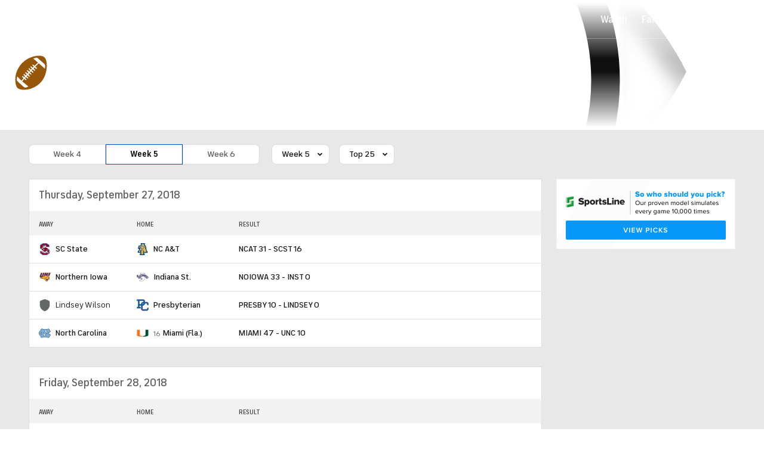

--- FILE ---
content_type: image/svg+xml
request_url: https://sports.cbsimg.net/fly/images/team-logos/551.svg
body_size: 8000
content:
<?xml version="1.0" encoding="UTF-8" standalone="no"?>
<svg width="250px" height="250px" viewBox="0 0 250 250" version="1.1" xmlns="http://www.w3.org/2000/svg" xmlns:xlink="http://www.w3.org/1999/xlink">
    <!-- Generator: Sketch 47.1 (45422) - http://www.bohemiancoding.com/sketch -->
    <title>DAVID</title>
    <desc>Created with Sketch.</desc>
    <defs></defs>
    <g id="Page-1" stroke="none" stroke-width="1" fill="none" fill-rule="evenodd">
        <g id="DAVID" fill-rule="nonzero">
            <g id="Davidson_Wildcats_logo">
                <g id="Group" transform="translate(125.211268, 125.000000) scale(-1, 1) rotate(-180.000000) translate(-125.211268, -125.000000) translate(0.871479, 0.660211)">
                    <g id="Shape">
                        <polygon fill="#BF0C26" points="124.636884 248.481514 0.913292254 124.768926 124.636884 1.04533451 248.360475 124.768926 124.647887 248.481514 124.645687 248.481514"></polygon>
                        <path d="M218.727993,184.209947 L220.544674,189.346391 L215.102333,189.607174 C206.169674,190.034111 196.786972,191.784771 186.420555,194.959287 C183.755502,195.775748 181.183979,196.778169 178.463908,197.838908 C175.278389,199.079005 171.986136,200.363116 168.435299,201.368838 C166.728653,201.850792 165.073724,202.295335 163.462808,202.707967 C158.286752,204.211048 152.350352,205.56118 145.413732,206.451364 C137.946743,207.612236 133.480414,207.784991 133.15581,207.795995 C130.946303,207.852113 128.821523,207.879621 126.806778,207.879621 C117.74978,207.879621 109.778829,207.322843 102.43618,206.177377 C94.4190141,204.926276 86.2984155,202.751981 77.6100352,199.529049 C76.368838,199.069102 75.1320423,198.59375 73.8963468,198.117298 C69.5345511,196.439261 65.4148327,194.852553 61.1091549,193.943662 C56.1674736,192.901629 50.956206,192.12588 45.565581,191.605414 C31.8948063,190.554577 25.3884243,192.918134 25.3884243,192.918134 L28.7103873,185.777949 C28.7389965,185.710827 28.8105194,185.545775 28.9183539,185.309199 C31.0365317,180.172755 34.3298856,174.926276 38.9920775,169.288072 C39.8107394,168.297755 40.6459067,167.354754 41.4898768,166.434859 C45.3939261,162.119278 50.1903609,157.902729 55.8901849,154.776629 C55.137544,153.274648 54.4707306,151.753961 53.8391285,150.277289 C52.578125,147.331646 51.3633363,144.139525 50.1430458,140.611796 C46.40625,130.12654 43.0754842,117.845511 42.8158011,108.46831 C42.5814261,100.024208 42.7849912,92.9269366 42.7849912,92.9269366 L49.1373239,100.769146 C49.0151849,93.9205546 49.9108715,85.6261004 53.8534331,76.4172535 C55.056118,73.5299296 57.7816901,68.828125 58.7995158,67.4042694 C63.1701144,61.1982835 69.5829665,55.5754842 78.9887764,52.5759243 L85.2200704,50.5886884 L84.2220511,57.0543574 C83.7830106,59.9581866 83.2691461,69.1670335 86.5691021,73.1569102 C87.3789613,74.1351232 88.3758803,74.7172095 89.6555898,74.9504842 C90.0891285,73.0721831 90.7449384,70.900088 91.8518926,68.6014525 C91.9058099,68.4848151 91.9674296,68.3681778 92.0246479,68.2537412 C92.1192782,68.0633803 92.2128081,67.8730194 92.3129401,67.6804577 C93.7422975,64.9548856 95.8208627,62.0895687 98.9205546,59.3584947 L98.9964789,59.2913732 L99.0757042,59.2275528 C100.514965,58.0754842 105.65581,54.1802377 112.054357,51.9058099 L117.974252,50.0033011 L117.316241,53.7929137 C118.928257,52.928037 120.761444,52.0972711 122.84331,51.3402289 L129.485035,48.924956 L128.682879,53.3098592 C130.284991,52.8147007 131.773768,52.4614877 132.846611,52.2711268 L138.565141,51.4161532 L137.275528,57.9544454 C137.293134,57.9720511 137.310739,57.9863556 137.328345,58.0017606 C137.726673,58.240537 138.31316,58.5222271 138.746699,58.7301937 C139.408011,59.0470951 140.091329,59.3727993 140.770246,59.7854313 C145.412632,62.5946303 149.28257,66.7440581 151.966329,71.7891725 C152.637544,73.0534771 153.225132,74.3661972 153.712588,75.6943222 C153.982174,76.4348592 154.179137,77.1544894 154.352993,77.7915933 C154.512544,78.3769806 154.663292,78.9326585 154.838248,79.375 C155.018706,79.8294454 155.384023,80.368618 155.826364,80.3961268 C155.862676,80.3983275 155.900088,80.3983275 155.9375,80.3983275 C156.058539,80.3983275 156.179577,80.3873239 156.303917,80.3620158 C156.464569,80.3213028 156.614217,80.2684859 156.766065,80.2200704 C158.523327,79.512544 160.46765,76.7946743 161.395246,74.2286532 C164.220951,66.6571303 161.74846,57.1544894 157.75088,51.3369278 L157.783891,51.306118 C154.348592,46.4194542 150.370819,43.7103873 150.370819,43.7103873 C150.370819,43.7103873 154.226452,42.8939261 163.513424,46.9762324 C170.828565,50.1914613 183.527729,58.6300616 189.071303,64.5026408 C192.671655,68.3197623 195.643706,72.1126761 197.544014,76.1355634 C199.799736,80.9077905 201.303917,86.4348592 202.277729,93.5310299 C202.616637,95.9980194 202.809199,98.5255282 202.857614,101.09485 C203.380282,100.823063 203.798415,100.607394 204.025088,100.489657 L210.601893,97.0917694 L209.919674,104.463028 C208.496919,119.823944 203.900748,133.162412 200.278389,141.680238 C198.800616,145.755942 197.100572,149.757923 195.205766,153.630062 C209.996699,159.981294 218.340669,183.117298 218.727993,184.209947" fill="#FFFFFF"></path>
                        <path d="M125.618398,49.2908368 C118.100792,49.3366115 110.574384,49.7846748 103.162412,50.941365 C94.9229754,52.2265762 86.928257,54.4889002 79.1210387,57.3841467 C73.4810739,59.475696 67.9546655,61.8885481 62.0470951,63.135027 C54.599912,64.7063298 46.9326585,65.6447101 39.3349472,66.066365 C37.8340669,66.1499917 33.787412,66.5267523 32.5849472,65.8172453 C32.5849472,65.8172453 32.5955106,65.8392523 32.599912,65.8515762 C32.5972711,65.8489354 32.5893486,65.8489354 32.5849472,65.8462946 C34.809419,71.4149565 38.4168134,76.650872 42.2161092,81.2459424 C47.5039613,87.6403086 53.9951585,93.2609072 61.6360035,96.6323861 C60.0136444,99.0531608 58.8067782,101.764428 57.6659331,104.431682 C56.0823063,108.128865 54.6949824,111.914076 53.4194542,115.725696 C50.7997359,123.569006 48.4775528,131.667597 47.3860035,139.880626 C46.9960387,142.820766 46.9115317,145.76971 46.9397007,148.727457 L46.9397007,148.753865 L46.9775528,148.701048 L54.115757,144.880626 C51.8983275,151.949288 52.2786092,187.741541 80.3208627,196.6764 C80.3208627,196.6764 76.9053697,174.528513 90.6536092,174.009147 C91.4458627,174.026752 92.246919,174.070766 93.1272007,174.220414 C93.8138204,178.225696 94.9581866,184.783795 101.701144,190.716893 C101.991637,190.945766 107.12368,195.118302 113.514525,197.389428 C113.470511,197.36302 112.502201,190.100696 112.502201,190.100696 C113.452905,191.887668 117.035651,195.320766 124.333187,197.970414 L123.356074,192.653513 C124.033891,193.762668 128.989877,196.033795 133.65537,196.852457 C133.65537,196.852457 132.669454,195.091893 133.558539,193.357738 C134.456426,191.61478 137.026849,190.928161 138.778609,189.86302 C142.880722,187.380626 146.243398,183.648231 148.496919,179.422879 C149.077905,178.33133 149.588468,177.195766 150.011004,176.024992 C150.459947,174.792597 150.68882,173.472175 151.172975,172.248583 C151.930018,170.329569 153.549736,168.806682 155.671215,168.67464 C160.327905,168.384147 163.928257,173.692245 165.310299,177.512668 C168.496919,186.060203 165.926496,196.482738 160.891285,203.806682 C169.711708,198.419358 178.928257,193.076048 186.322623,185.734499 C189.403609,182.671119 192.114877,179.194006 193.981074,175.250344 C196.366637,170.197527 197.607835,164.546119 198.364877,159.035555 C198.99868,154.440485 199.077905,149.836611 198.690581,145.223935 C199.430018,145.637668 205.988116,149.026752 205.988116,149.026752 C204.790933,136.095414 201.067342,123.375344 196.613116,112.917597 C194.526849,107.160555 192.088468,101.808442 189.430018,96.9316819 C205.292694,95.0390762 215.011004,67.554041 215.011004,67.554041 C204.852553,67.0681255 195.037412,65.0003439 185.336708,62.0293931 C179.289173,60.1772805 173.716989,57.4237593 167.431778,55.6455903 C146.921215,49.8401326 133.118398,49.3683016 133.118398,49.3683016 C130.627201,49.3049213 128.118398,49.275872 125.618398,49.2908368 L125.618398,49.2908368 Z M125.671215,53.9114354 C128.664173,53.9369636 130.389525,54.0654847 130.389525,54.0654847 C140.794454,54.5751678 151.128961,56.7318579 161.181778,59.3955903 C165.257482,60.4783368 169.315581,61.6702382 173.329665,62.9906608 C177.34375,64.3128439 181.269806,65.9026326 185.283891,67.2151326 C192.466989,69.5584424 200.06382,71.1552734 207.572623,71.8947101 C206.076144,74.8075622 201.349032,90.2785129 181.797975,92.9175974 L183.796215,96.685203 C199.060299,125.444006 199.412412,142.477457 199.412412,142.477457 C197.255722,141.667597 195.046215,140.910555 192.810299,140.20633 C193.690581,148.929921 193.567342,157.715133 190.996919,166.17464 C186.604313,180.664076 173.584947,189.396471 172.863116,189.880626 C173.03037,182.433442 172.370158,175.100696 167.933539,168.877104 C165.803257,165.875344 163.285651,163.709851 159.711708,162.662316 C158.056778,162.178161 156.269806,161.878865 154.535651,161.949288 C154.297975,162.010907 147.299736,161.473935 145.160651,168.683442 C145.12544,168.762668 145.099032,168.83309 145.072623,168.912316 C144.192342,173.516189 142.317342,177.811964 139.289173,181.403513 C139.262764,181.421119 139.245158,181.447527 139.21875,181.465133 C136.357835,184.695766 133.628961,185.804921 133.628961,185.804921 C125.099032,190.523231 122.40537,183.586611 122.40537,183.586611 L119.121919,189.1764 C116.349032,189.343654 111.15537,184.510907 111.15537,184.510907 L108.972271,189.8014 C105.12544,188.472175 102.150088,185.36478 100.442342,181.729217 C99.5620599,180.153513 99.025088,178.375344 98.5057218,176.658795 C97.96875,174.880626 97.5990317,173.384147 97.6958627,171.509147 L97.7046655,171.517949 C98.59375,163.947527 97.871919,152.125344 96.6835387,149.45809 C96.3490317,148.507386 95.4863556,146.253865 94.1483275,144.607738 C92.9247359,142.908795 90.0286092,140.532034 89.8525528,140.382386 C92.4933979,141.245062 95.2838908,142.723935 96.9916373,144.977457 C98.2328345,146.61478 98.9546655,148.771471 99.5972711,150.70809 C100.195863,152.486259 100.600792,154.326048 100.856074,156.192245 C101.137764,158.296119 101.243398,160.417597 101.269806,162.539076 C101.305018,165.171119 101.03213,167.679921 101.243398,170.470414 C101.533891,174.282034 103.206426,179.449288 107.607835,180.162316 C114.289173,177.908795 126.225792,179.995062 126.225792,179.995062 C132.370158,176.896471 140.371919,173.225696 143.963468,145.593654 C143.752201,143.287316 141.930018,141.491541 139.78213,140.848935 C144.271567,140.382386 148.224032,137.838372 151.463468,134.819006 L151.586708,134.730978 C151.982835,134.396471 152.352553,134.035555 152.695863,133.657034 C154.570863,131.588372 156.03213,129.282034 156.903609,127.732738 C157.202905,127.195766 157.924736,125.664076 158.003961,125.435203 C158.074384,125.197527 158.136004,124.977457 158.206426,124.748583 C158.761004,122.820766 158.989877,121.130626 159.069102,120.135907 C159.077905,120.100696 159.077905,120.065485 159.077905,120.030273 C159.095511,119.748583 159.113116,119.51971 159.121919,119.378865 C159.165933,118.155273 159.086708,117.292597 159.060299,116.931682 C159.042694,116.694006 159.007482,116.473935 158.981074,116.245062 C158.93706,115.866541 158.884243,115.496823 158.822623,115.153513 C158.805018,115.039076 158.778609,114.933442 158.752201,114.827809 C158.408891,113.172879 157.854313,111.826048 157.158891,110.391189 C149.324384,111.579569 141.577905,113.5514 133.99868,115.83133 C138.93706,117.847175 145.310299,122.063724 145.310299,128.04964 C145.477553,132.970414 140.591989,134.642949 136.560299,135.223935 L119.870158,130.118302 C128.488116,123.912316 131.014525,115.884147 131.014525,115.884147 L101.481074,116.579569 C101.868398,122.847175 106.128961,127.671119 109.694102,130.646471 L95.0814261,136.33309 C92.8191021,136.429921 90.0550176,135.461611 88.2416373,134.097175 C86.7988556,133.014428 85.8138204,131.45633 85.5136444,129.669358 C84.6263204,126.280273 86.7918134,122.186964 89.3067782,120.003865 C91.3578345,118.20809 94.1483275,117.319006 96.8419894,117.213372 L75.003081,111.896471 C74.9872359,111.940485 74.9731514,111.984499 74.9573063,112.028513 C74.4916373,113.225696 74.1245599,114.466893 73.849912,115.734499 C73.5673415,117.046119 73.3886444,118.384147 73.3235035,119.722175 C73.2557218,121.157034 73.3076585,122.58309 73.5057218,123.991541 C73.6641725,125.109499 73.9194542,126.209851 74.2574824,127.274992 C74.2618838,127.283795 74.2645246,127.3014 74.2671655,127.310203 C74.7055458,128.683442 75.2900528,130.003865 76.0435739,131.236259 C76.1034331,131.33309 76.1712148,131.429921 76.2328345,131.526752 C76.2337148,131.526752 76.2354754,131.535555 76.2381162,131.535555 C76.9599472,132.662316 77.809419,133.718654 78.821743,134.660555 L79.7231514,135.188724 C85.7205106,138.929921 89.4564261,143.445766 90.5391725,145.197527 C95.9441021,154.951048 91.1201585,165.954569 91.6571303,168.419358 C87.0435739,167.23978 78.3683979,167.86478 72.6254401,186.473935 C54.7803697,171.482738 58.4326585,143.172879 59.1632923,139.132386 C55.9449824,140.4264 53.4581866,141.500344 52.4669894,141.931682 C57.3587148,112.345414 67.1307218,95.9017523 67.1307218,95.9017523 C68.0022007,94.1675974 69.5946303,92.8471748 71.6236796,93.3577382 C73.6404049,93.8594988 75.2055458,95.628865 76.2275528,97.3454143 C77.4141725,99.3436537 78.7081866,101.121823 80.4643486,102.679921 C83.5303697,105.399992 87.2345951,106.79964 91.3402289,106.526752 C93.4529049,106.385907 100.433539,106.403513 98.9370599,111.377104 C98.9370599,111.377104 117.880722,96.4299213 96.525088,89.1931255 L80.7011444,84.2855551 C77.5497359,83.1191819 74.40625,81.7468227 71.6060739,79.8674213 C69.8595951,78.6957664 68.0735035,77.2353791 67.1703345,75.2855551 C64.4889965,69.4985833 72.8490317,65.1878439 76.8411092,63.2653086 C82.3270246,61.0646044 87.9317782,58.9061537 93.6729754,57.4668931 C102.96875,55.135027 112.713468,54.1394284 122.273327,53.9554495 L122.273327,53.9281608 C123.540933,53.9043931 124.676496,53.9026326 125.671215,53.9114354 L125.671215,53.9114354 Z M112.440581,65.2961185 L107.431778,82.032034 L87.3534331,81.1050974 C108.444102,85.6015762 110.935299,93.7186537 110.935299,93.7186537 L112.440581,65.2961185 L112.440581,65.2961185 Z M117.106074,66.1094988 L118.840229,94.5197101 C118.840229,94.5197101 119.729313,86.1394284 145.477553,80.1359072 L122.466989,81.9598509 L117.106074,66.1094988 Z M164.90537,79.5478791 L133.796215,89.1931255 C113.303257,96.6675974 131.384243,111.377104 131.384243,111.377104 C131.067342,108.806682 130.178257,106.024992 139.341989,106.553161 C155.979313,107.521471 154.773327,90.3982312 154.773327,90.3982312 L164.90537,79.5478791 L164.90537,79.5478791 Z M85.3639965,93.322527 C86.2433979,93.3137241 87.5118838,93.3401326 89.0691021,93.4545692 C88.8138204,94.1059777 88.6641725,94.810203 88.6641725,95.5496396 C88.6641725,98.7890762 91.2962148,101.421119 94.5444542,101.421119 C97.775088,101.421119 100.398327,98.8154847 100.415933,95.6024565 C101.164173,95.822527 101.903609,96.0690058 102.669454,96.3418931 C102.669454,96.3418931 98.8050176,103.516189 91.621919,102.741541 C84.4361796,101.966893 83.5550176,95.4616115 83.9933979,93.366541 C83.9933979,93.366541 84.4837148,93.3313298 85.3639965,93.322527 L85.3639965,93.322527 Z M145.952905,93.5690058 C147.643046,93.5337946 148.646567,93.6042171 148.646567,93.6042171 C149.086708,95.6992875 148.197623,102.204569 141.023327,102.970414 C133.840229,103.753865 129.966989,96.5795692 129.966989,96.5795692 C131.665933,95.963372 133.31206,95.4880199 134.887764,95.0918931 C134.826144,95.4175974 134.790933,95.7433016 134.790933,96.0778086 C134.790933,99.3260481 137.422975,101.940485 140.662412,101.940485 C143.910651,101.940485 146.542694,99.3260481 146.542694,96.0778086 C146.542694,95.1711185 146.322623,94.3348509 145.952905,93.5690058 L145.952905,93.5690058 Z M114.826144,136.764428 C120.697623,138.375344 126.525088,140.127104 132.334947,141.922879 C130.644806,145.259147 130.134243,149.440485 129.755722,153.128865 C126.806778,150.435203 126.190581,145.725696 126.111356,143.023231 L106.745158,143.164076 C105.636004,147.257386 105.424736,152.98802 105.424736,152.98802 C100.785651,147.556682 101.982835,142.186964 101.982835,142.186964 L114.826144,136.764428 Z M126.665933,163.454569 C126.665933,163.454569 125.917694,170.382386 128.87544,175.118302 C122.00044,171.834851 113.180018,171.817245 106.305018,175.118302 C106.261004,175.100696 104.56206,169.546119 106.736356,163.947527 L110.662412,170.047879 C110.662412,170.047879 118.93706,170.382386 122.704665,169.730978 C122.704665,169.730978 123.391285,166.421119 126.665933,163.454569 L126.665933,163.454569 Z" fill="#000000" transform="translate(123.797975, 126.546827) scale(-1, 1) rotate(-180.000000) translate(-123.797975, -126.546827) "></path>
                        <path d="M207.572623,119.43662 C196.357835,123.623239 185.266285,126.387324 173.171215,126.018486 C176.604313,130.31162 178.972271,135.726232 181.797975,140.459507 C201.349032,137.820423 206.076144,122.349472 207.572623,119.43662 Z M142.00044,141.383803 L138.849032,141.867958 L140.46875,147.008803 L142.00044,141.383803 Z M92.8631162,141.603873 L94.4916373,147.237676 L96.0145246,142.079225 L92.8631162,141.603873 Z M189.43882,157.598592 L157.158891,157.933099 C157.854313,159.367958 158.408891,160.714789 158.752201,162.369718 C158.778609,162.475352 158.805018,162.580986 158.822623,162.68662 C158.884243,163.038732 158.93706,163.408451 158.981074,163.786972 C158.99868,163.910211 159.025088,164.024648 159.033891,164.147887 C159.051496,164.253521 159.051496,164.359155 159.060299,164.473592 C159.060299,164.473592 159.060299,164.482394 159.069102,164.491197 L189.43882,157.598592 L189.43882,157.598592 Z M61.4722711,158.672535 L73.8516725,163.276408 C74.1263204,162.008803 74.4933979,160.767606 74.9590669,159.570423 C74.974912,159.526408 74.9889965,159.482394 75.0048415,159.43838 L61.4722711,158.672535 Z M159.121919,166.920775 C159.113116,167.06162 159.095511,167.290493 159.077905,167.572183 C159.077905,167.607394 159.077905,167.642606 159.069102,167.677817 C158.989877,168.672535 158.761004,170.362676 158.206426,172.290493 C158.136004,172.536972 158.074384,172.765845 158.003961,172.977113 L193.540933,168.505282 L159.121919,166.920775 L159.121919,166.920775 Z M123.796215,167.132042 C123.796215,167.132042 110.988116,167.580986 106.621919,167.598592 C106.621919,167.598592 107.28213,170.239437 108.488116,171.190141 C108.488116,171.190141 108.461708,170.556338 109.324384,169.992958 C110.195863,169.447183 111.753961,170.433099 111.771567,172.193662 C111.78037,172.801056 111.454665,174.288732 111.454665,174.288732 L114.738116,177.070423 L117.889525,173.65493 C117.889525,173.65493 116.525088,172.660211 116.445863,171.973592 C116.366637,171.286972 116.912412,170.213028 117.801496,169.755282 C119.201144,169.024648 120.759243,170.371479 120.759243,170.371479 L123.796215,167.132042 L123.796215,167.132042 Z M73.3235035,167.264085 L58.690581,167.651408 L73.4925176,171.551056 C73.4977993,171.542254 73.5004401,171.542254 73.5057218,171.533451 C73.3076585,170.125 73.2557218,168.698944 73.3235035,167.264085 Z M74.2574824,174.816901 L55.4828345,178.663732 L76.2328345,179.068662 C76.1712148,178.971831 76.1034331,178.875 76.0435739,178.778169 C75.2900528,177.545775 74.7055458,176.225352 74.2671655,174.852113 C74.2645246,174.84331 74.2618838,174.825704 74.2574824,174.816901 Z M156.903609,175.274648 C156.03213,176.823944 154.570863,179.130282 152.695863,181.198944 L196.366637,178.81338 L156.903609,175.274648 L156.903609,175.274648 Z" fill="#BF0C26" transform="translate(131.527729, 150.317782) scale(-1, 1) rotate(-180.000000) translate(-131.527729, -150.317782) "></path>
                    </g>
                </g>
            </g>
        </g>
    </g>
</svg>

--- FILE ---
content_type: image/svg+xml
request_url: https://sports.cbsimg.net/fly/images/team-logos/760.svg
body_size: 1798
content:
<svg width="500" height="500" viewBox="0 0 500 500" fill="none" xmlns="http://www.w3.org/2000/svg">
<g clip-path="url(#clip0)">
<path d="M195.384 163.205H104.631C92.6666 163.22 80.9968 166.915 71.2045 173.789C61.4122 180.663 53.9714 190.383 49.8916 201.629L-0.0595703 337.638H131.344L127.807 347.305L172.726 379.844H240.151C254.738 379.844 268.972 375.367 280.932 367.018C292.892 358.668 302.001 346.848 307.028 333.155L307.942 330.624L318.219 337.638H395.403C407.534 337.636 419.37 333.896 429.301 326.928C439.232 319.961 446.775 310.103 450.904 298.696L500.062 163.205H369.421L372.867 153.782L327.612 121H259.546C232.528 121 204.655 137.833 195.506 163.205H195.384Z" fill="#FF3600"/>
<path d="M61.6011 206.204L38.8822 268.049L52.6965 277.868H35.3142L18.0234 324.861H149.366L142.901 342.518L176.812 367.097H240.852C252.949 367.095 264.751 363.36 274.646 356.401C284.541 349.442 292.047 339.599 296.14 328.216L302.239 311.23L322.213 324.861H395.402C404.918 324.866 414.204 321.942 422 316.486C429.796 311.03 435.724 303.308 438.98 294.366L482.161 175.191H351.092L357.191 158.327L323.372 133.931H260.461C248.44 133.932 236.71 137.623 226.855 144.506C217 151.389 209.496 161.131 205.356 172.416L204.288 175.465H106.124C96.4549 175.442 87.0094 178.374 79.0524 183.868C71.0953 189.361 65.0065 197.155 61.6011 206.204V206.204Z" fill="black"/>
<path d="M331.941 189.127L341.486 163.145L319.072 146.891H260.186C250.935 146.892 241.907 149.732 234.321 155.027C226.735 160.322 220.957 167.818 217.767 176.502L195.445 237.34L257.472 286.681L244.908 322.025H204.258L215.45 291.134H44.6763L37.083 311.718H168.213L158.515 337.639L180.868 353.954H240.242C249.38 353.953 258.297 351.148 265.79 345.918C273.283 340.689 278.991 333.286 282.143 324.709L304.892 263.169L243.383 214.377L256.1 178.728H295.927L284.674 210.352H455.295L462.919 189.005L331.941 189.127Z" fill="#FF3600"/>
<path d="M145.765 277.868C151.867 277.865 157.821 275.993 162.826 272.503C167.831 269.014 171.647 264.075 173.76 258.351L194.253 202.514L174.736 188.242H107.097C99.7906 188.212 92.6516 190.432 86.6502 194.6C80.6488 198.768 76.0759 204.683 73.5527 211.54L54.4932 263.382L74.3761 277.868H145.765ZM113.806 201.629H158.512L135.885 264.785H90.9655L113.806 201.629Z" fill="#FF3600"/>
<path d="M391.347 287.382C390.14 290.741 387.925 293.645 385.005 295.698C382.084 297.75 378.601 298.85 375.032 298.848H342.036L369.665 223.311H333.711L306.631 298.482L326.788 312.205H393.725C400.917 312.207 407.936 309.995 413.828 305.871C419.72 301.746 424.2 295.909 426.66 289.15L450.629 223.311H414.31L391.347 287.382Z" fill="#FF3600"/>
<path d="M442.881 337.73C441.447 337.724 440.046 337.293 438.857 336.492C437.667 335.69 436.742 334.555 436.197 333.228C435.652 331.901 435.513 330.443 435.797 329.037C436.08 327.631 436.774 326.341 437.79 325.329C438.806 324.317 440.099 323.629 441.506 323.351C442.913 323.074 444.371 323.219 445.696 323.769C447.02 324.319 448.152 325.25 448.948 326.443C449.744 327.635 450.169 329.038 450.169 330.472C450.177 331.43 449.994 332.38 449.63 333.266C449.267 334.152 448.73 334.957 448.051 335.633C447.372 336.309 446.565 336.843 445.677 337.203C444.789 337.563 443.839 337.742 442.881 337.73V337.73ZM442.881 324.037C441.597 324.019 440.337 324.383 439.261 325.084C438.185 325.785 437.343 326.79 436.84 327.971C436.338 329.153 436.198 330.457 436.44 331.718C436.681 332.979 437.293 334.139 438.196 335.051C439.1 335.963 440.254 336.586 441.513 336.839C442.771 337.093 444.077 336.966 445.263 336.475C446.449 335.983 447.462 335.15 448.173 334.081C448.884 333.012 449.26 331.755 449.254 330.472C449.262 329.635 449.105 328.804 448.792 328.028C448.48 327.252 448.017 326.544 447.431 325.947C446.844 325.349 446.146 324.873 445.376 324.546C444.606 324.218 443.779 324.045 442.942 324.037H442.881ZM444.649 331.356L446.54 334.131H444.558L442.911 331.661H441.569V334.131H439.862V326.416H443.277C445.137 326.416 446.327 327.361 446.327 328.977C446.359 329.497 446.218 330.013 445.925 330.443C445.633 330.874 445.205 331.195 444.71 331.356H444.649ZM443.216 327.941H441.569V330.197H443.277C444.131 330.197 444.588 329.74 444.588 329.069C444.588 328.398 444.131 327.941 443.277 327.941H443.216Z" fill="#FF3600"/>
</g>
<defs>
<clipPath id="clip0">
<rect width="500" height="258.874" fill="white" transform="translate(0 121)"/>
</clipPath>
</defs>
</svg>


--- FILE ---
content_type: image/svg+xml
request_url: https://sports.cbsimg.net/fly/images/team-logos/913.svg
body_size: 6039
content:
<?xml version="1.0" encoding="UTF-8" standalone="no"?>
<svg width="250px" height="250px" viewBox="0 0 250 250" version="1.1" xmlns="http://www.w3.org/2000/svg" xmlns:xlink="http://www.w3.org/1999/xlink">
    <!-- Generator: Sketch 47.1 (45422) - http://www.bohemiancoding.com/sketch -->
    <title>WCAR</title>
    <desc>Created with Sketch.</desc>
    <defs></defs>
    <g id="Page-1" stroke="none" stroke-width="1" fill="none" fill-rule="evenodd">
        <g id="WCAR">
            <g id="wcar-logo" transform="translate(0.000000, 23.000000)">
                <path d="M143.603297,52.0419705 C143.096154,55.8710188 146.012088,62.1023592 151.297253,64.2106166 C156.947802,66.4639678 163.251099,63.5692359 165.564835,59.9622252 C163.97967,59.1081501 159.645604,58.211756 158.70989,57.6962332 C158.005495,59.5225469 152.900549,61.955067 152.900549,61.955067 C152.900549,61.955067 151.032418,56.2326542 151.22033,54.484933 C149.943407,54.1150536 144.969231,52.2870912 143.603297,52.0419705" id="Fill-1" fill="#FFFFFE"></path>
                <path d="M215.92033,100.268083 C211.632418,102.853391 206.651648,103.843767 201.945055,104.027882 L201.898352,111.117694 C201.898352,111.117694 207.703846,106.362024 208.518681,105.372748 L209.791758,110.925335 L215.198901,105.307346 L215.611538,110.874223 C215.611538,110.874223 220.066484,107.330416 222.695055,104.909987 C218.794505,102.928137 215.92033,100.268083 215.92033,100.268083" id="Fill-2" fill="#FFFFFE"></path>
                <path d="M198.328571,104.020188 C194.673077,103.869598 191.366484,103.32055 188.930769,102.795134 C187.03956,105.558512 184.175824,111.302909 187.38956,117.578217 C187.38956,117.578217 190.43956,109.004491 198.328571,104.020188" id="Fill-3" fill="#FFFFFE"></path>
                <path d="M225.231868,106.022922 C224.117033,108.617574 221.631319,113.325979 217.011538,117.361676 C217.011538,117.361676 226.806044,117.166019 232.557143,106.785764 C230.126923,107.328217 227.580769,106.885241 225.231868,106.022922" id="Fill-4" fill="#FFFFFE"></path>
                <path d="M183.890659,142.449718 C184.487912,142.293083 185.097802,142.122708 185.719231,141.935845 C190.738462,140.426649 194.701099,139.516515 197.87033,139.223029 L199.004396,134.872413 L193.932418,138.26508 L191.674725,133.954584 L183.890659,142.449718" id="Fill-5" fill="#FFFFFE"></path>
                <path d="M200.387363,138.891622 C202.665934,138.99 204.567033,139.392306 206.18022,140.104035 C210.034066,134.614102 210.705495,128.93126 210.705495,128.93126 C210.705495,128.93126 204.199451,136.510214 200.387363,138.891622" id="Fill-6" fill="#FFFFFE"></path>
                <path d="M175.912088,126.596568 C170.064835,134.820201 170.401648,140.83555 171.104945,143.907802 C174.017582,144.709665 176.637363,144.097413 182.151099,142.68055 C175.887363,137.457721 175.912088,126.596568 175.912088,126.596568" id="Fill-7" fill="#FFFFFE"></path>
                <path d="M240.695604,79.54 C240.926374,78.7656166 241.091758,78.1907373 241.091758,78.1907373 C241.091758,78.1907373 238.743956,75.6428016 236.817582,74.5364611 C235.337912,73.6867828 233.183516,72.6749732 230.145604,71.7065818 L218.707143,61.9797989 L227.814835,51.2780295 L213.614835,51.8737936 C208.827473,35.5056702 190.929121,26.296059 176.464286,28.0124531 C174.407692,26.3620107 171.979121,24.9336059 169.287363,23.7091019 C164.102198,14.5104826 151.934066,1.22505362 125.505495,0.445723861 L118.417582,0.236876676 C118.417582,0.236876676 123.802747,9.47891421 125.568681,12.0988472 C125.425824,14.0477212 125.308791,15.8894236 125.196703,17.6580295 C122.892308,17.7827882 120.551648,17.9614075 118.182967,18.1960858 C112.887912,15.8707373 106.196154,13.263445 98.9087912,11.2035523 C81.8489011,6.3802815 65.2489011,3.61525469 43.8543956,12.1384182 L32.7065934,16.5791689 C32.7065934,16.5791689 47.3038462,20.3862332 50.5010989,21.4601475 C51.6835165,25.5018901 53.4752747,31.4699732 55.556044,37.7007641 C23.8615385,55.8781635 -1.17197802,87.540496 0.218681319,136.799303 L0.685164835,153.330107 L10.2252747,139.82374 C13.4631868,135.239544 16.6153846,131.366528 19.6153846,128.095871 C9.8978022,148.546957 13.0071429,166.071984 13.0950549,166.553981 L15.5461538,180.023525 L23.1076923,168.610576 C27.0478022,162.663928 33.1615385,157.502654 39.1736264,153.418592 C28.9032967,176.79134 37.0994505,194.456515 37.4587912,195.204517 L42.0291209,204.733445 L47.2230769,195.529879 C65.0082418,164.018137 114.554396,158.13744 139.263736,163.989008 C138.863736,164.585322 138.629121,165.292105 138.629121,166.052748 C138.629121,167.231086 139.186813,168.284115 140.063187,168.9887 C140.056593,168.992547 140.049451,168.996944 140.048352,168.997493 L126.618132,176.45059 L141.721429,179.236501 C146.303846,180.081233 151.077473,180.034517 155.337363,179.628914 L150.923077,184.862735 L162.909341,184.763807 C206.336264,184.402721 227.751648,157.021756 216.259341,140.892708 C218.157692,137.652828 219.231868,134.118914 219.863736,131.333552 C220.158791,130.032654 220.375824,128.807601 220.534066,127.733137 C236.869231,123.261059 241.24011,114.60929 242.067033,108.946783 C253.662088,100.717105 251.075824,86.2549866 240.695604,79.54 Z M238.292857,106.699477 C238.314835,110.241635 236.47033,120.136595 216.946154,124.570751 C216.834615,125.845818 216.581319,128.006287 216.024725,130.46244 C215.257143,133.845214 213.868681,138.001273 211.312088,141.157614 C221.746154,151.333418 210.048901,180.434625 162.876374,180.825389 L159.455495,180.853418 L161.662088,178.238432 C161.678022,178.218646 163.47033,176.09445 165.153297,173.988391 C163.868132,174.294517 162.358242,174.620979 160.692857,174.918311 C155.507143,175.843284 148.682967,176.516542 142.435165,175.363485 L138.125275,174.568767 L141.957692,172.441823 C142.002747,172.416542 148.632418,168.729839 152.60989,165.327828 C135.250549,152.469437 66.2923077,153.733512 43.7950549,193.593646 L42.3120879,196.220174 L41.0082418,193.500764 C40.8851648,193.244102 30.1043956,170.523727 49.843956,142.637681 C41.778022,146.682721 27.3510989,155.077828 19.8258242,166.435268 L17.6675824,169.692735 L16.9681319,165.848298 C16.9346154,165.663083 11.4868132,135.494008 38.1412088,108.790697 C36.8450549,109.394155 35.3868132,110.152601 33.7906593,111.102306 C26.8637363,115.226488 17.2923077,122.995054 7.01043956,137.551153 L4.28736264,141.406032 L4.1543956,136.687735 C2.77142857,87.683941 28.3351648,56.8635925 60.3406593,39.5435657 C57.4543956,31.1962735 54.9901099,22.8220509 53.7148352,18.4159249 C49.756044,16.9567426 45.310989,15.7965416 45.310989,15.7965416 C65.5483516,7.73504021 81.1532967,10.2758311 97.8373626,14.9924799 C105.373077,17.1232708 112.249451,19.8553217 117.542857,22.2202413 C121.412637,21.8113405 125.207143,21.5574263 128.895604,21.4447587 C129.114286,18.2296113 129.300549,14.8265013 129.599451,11.0034987 C127.715934,8.38136729 125.39011,4.3819437 125.39011,4.3819437 C151.370879,5.14808311 162.242857,18.6170777 166.472527,26.7797051 C170.095604,28.2976944 173.075275,30.1080697 175.25989,32.1817024 C189.178022,29.5035121 207.659341,39.211059 210.504396,55.9457641 L218.974725,55.5901743 L213.156044,62.4277212 L228.212088,75.2300536 C234.617582,77.1574933 236.698352,79.2272788 236.698352,79.2272788 C236.698352,79.2272788 236.440659,80.1165282 235.956593,81.4641421 C247.192308,86.3313807 249.728022,100.013619 238.292857,106.699477 Z M140.598352,165.360255 L140.598352,164.799665 L143.160989,164.799665 L143.160989,165.360255 L142.214286,165.360255 L142.214286,167.964249 L141.548901,167.964249 L141.548901,165.360255 L140.598352,165.360255 Z M145.386264,167.964249 L144.743407,167.964249 L144.148352,165.308592 C144.148352,165.369048 144.148901,165.454236 144.15,165.565255 C144.151648,165.675724 144.152198,165.762011 144.152198,165.824115 L144.152198,167.964249 L143.536264,167.964249 L143.536264,164.799665 L144.498352,164.799665 L145.074176,167.288244 L145.645604,164.799665 L146.597253,164.799665 L146.597253,167.964249 L145.980769,167.964249 L145.980769,165.824115 C145.980769,165.762011 145.981868,165.675724 145.983516,165.565255 C145.984615,165.454236 145.985165,165.369048 145.985165,165.308592 L145.386264,167.964249 L145.386264,167.964249 Z" id="Fill-8" fill="#C4A374"></path>
                <path d="M135.282967,49.0329223 C135.282967,49.0329223 129.914835,46.1904021 124.752747,44.2310858 C124.752747,44.2310858 148.202198,35.7046247 174.357143,51.7484853 C181.824725,56.3293834 189.552198,52.0458177 189.552198,52.0458177 C189.552198,52.0458177 191.032967,59.5780563 184.792308,61.8039276 C184.792308,61.8039276 188.097253,63.5241689 193.816484,60.733311 C193.816484,60.733311 192.153297,69.5527078 175.995055,66.276555 C152.666484,61.545067 151.464835,81.946689 151.464835,81.946689 C153.674176,78.1632574 163.288462,71.3762735 179.871429,71.0800402 C160.898901,75.6142225 142.256044,93.213445 147.402747,122.611434 C152.741758,95.4057909 178.036264,93.8564745 184.409341,96.0477212 C212.765385,105.797038 216.948352,92.5896515 213.53956,86.5067024 C210.346154,86.725992 209.631319,90.7847721 209.631319,90.7847721 L206.372527,90.1516354 C206.372527,90.1516354 203.226374,80.6958043 203.956593,73.1437802 C203.956593,73.1437802 207.871978,71.8725603 216.767033,72.929437 L204.983516,63.1048257 L197.266484,62.5348928 C197.266484,62.5348928 206.541758,56.6096783 197.845604,48.2981099 C189.149451,39.9870912 177.415385,40.2008847 177.415385,40.2008847 C177.415385,40.2008847 180.986813,43.2901743 183.557143,47.8150134 C183.557143,47.8150134 147.382418,26.5697587 122.434066,38.593311 C105.449451,46.779571 102.965385,65.0894236 102.965385,65.0894236 C102.965385,65.0894236 115.564286,50.0507775 135.282967,49.0329223 Z M210.956044,70.8448123 C206.206593,70.4798794 202.85989,71.1454424 202.85989,71.1454424 L201.058242,64.7453753 L210.956044,70.8448123 L210.956044,70.8448123 Z" id="Fill-9" fill="#C4A374"></path>
                <path d="M205.204945,127.806233 C205.347802,126.615804 201.32967,119.662842 192.917033,121.677668 C181.604396,124.384987 181.774725,134.420643 181.774725,134.420643 C181.774725,134.420643 186.209341,129.902399 193.817582,131.357185 C205.564286,133.602292 205.046154,129.124169 205.204945,127.806233" id="Fill-10" fill="#C4A374"></path>
                <path d="M233.678022,86.805134 C232.190659,89.7405362 230.203297,92.7072654 227.823626,94.0153083 L224.908791,93.0359249 C225.186813,91.5503619 224.482418,90.0131367 223.933516,89.0898123 C219.510989,89.0639812 217.075824,97.622319 225.328571,101.750349 C229.934615,104.053164 237.364835,103.179303 239.054945,97.8828284 C241.276923,90.921622 236.266484,87.8790483 233.678022,86.805134" id="Fill-11" fill="#C4A374"></path>
                <path d="M192.70989,144.310107 C187.333516,145.983633 168.658791,150.762386 155.981319,146.435402 C154.524176,146.135871 149.691209,143.087802 148.784615,141.825375 C144.025824,136.043606 141.262637,126.057413 141.237912,115.512279 C136.506044,121.306139 134.525275,135.597332 139.295055,144.604142 C147.332967,159.784584 168.375275,158.501823 168.375275,158.501823 C166.659341,162.536971 162.032967,167.321769 162.032967,167.321769 C173.026374,165.467426 182.642857,160.486971 182.642857,160.486971 C182.834615,164.611153 177.899451,170.216501 177.899451,170.216501 C177.899451,170.216501 205.918132,164.394062 205.718132,150.763485 C205.654396,146.380442 201.566484,141.554424 192.70989,144.310107" id="Fill-12" fill="#C4A374"></path>
                <path d="M143.984615,93.9207775 C130.009341,95.3684182 68.5769231,106.745643 43.067033,133.069732 C43.067033,133.069732 108.005495,101.454115 141.953297,100.703914 C142.429121,98.4873861 143.088462,96.2098525 143.984615,93.9207775" id="Fill-13" fill="#C4A374"></path>
                <path d="M145.586813,90.3319035 C146.589011,88.3462064 147.787912,86.3698525 149.217582,84.4341689 C130.56978,84.3247989 72.7686813,95.8542627 52.6082418,115.857426 C52.6082418,115.857426 109.698901,89.3497721 145.586813,90.3319035" id="Fill-14" fill="#C4A374"></path>
                <path d="M140.887912,111.360067 C140.875275,109.387011 140.971978,107.257319 141.237363,105.026501 C127.463187,106.786863 75.782967,118.519678 60.6725275,135.403874 C60.6725275,135.403874 108.722527,113.101193 140.893407,111.843713 L140.887912,111.360067" id="Fill-15" fill="#C4A374"></path>
                <path d="M61.5714286,20.2906032 C63.0543956,24.7027748 65.0082418,30.6983378 65.0082418,30.6983378 L70.9263736,30.5428016 L67.0340659,35.1770107 L72.8664835,35.2446113 L68.678022,39.5265282 L69.3434066,42.1651475 C69.3434066,42.1651475 58.5263736,47.503941 53.9906593,52.0601072 C53.9906593,52.0601072 75.4225275,43.3627212 93.6269231,38.0981233 C81.8873626,25.9278284 61.5714286,20.2906032 61.5714286,20.2906032" id="Fill-16" fill="#C4A374"></path>
                <path d="M235.956593,81.4641421 C236.440659,80.1165282 236.698352,79.2272788 236.698352,79.2272788 C236.698352,79.2272788 234.617582,77.1574933 228.212088,75.2300536 L213.156044,62.4277212 L218.974725,55.5901743 L210.504396,55.9457641 C207.659341,39.211059 189.178022,29.5035121 175.25989,32.1817024 C173.075275,30.1080697 170.095604,28.2976944 166.472527,26.7797051 C162.242857,18.6170777 151.370879,5.14808311 125.39011,4.3819437 C125.39011,4.3819437 127.715934,8.38136729 129.599451,11.0034987 C129.300549,14.8265013 129.114286,18.2296113 128.895604,21.4447587 C125.207143,21.5574263 121.412637,21.8113405 117.542857,22.2202413 C112.249451,19.8553217 105.373077,17.1232708 97.8373626,14.9924799 C81.1532967,10.2758311 65.5483516,7.73504021 45.310989,15.7965416 C45.310989,15.7965416 49.756044,16.9567426 53.7148352,18.4159249 C54.9901099,22.8220509 57.4543956,31.1962735 60.3406593,39.5435657 C28.3351648,56.8635925 2.77142857,87.683941 4.1543956,136.687735 L4.28736264,141.406032 L7.01043956,137.551153 C17.2923077,122.995054 26.8637363,115.226488 33.7906593,111.102306 C35.3868132,110.152601 36.8450549,109.394155 38.1412088,108.790697 C11.4868132,135.494008 16.9346154,165.663083 16.9681319,165.848298 L17.6675824,169.692735 L19.8258242,166.435268 C27.3510989,155.077828 41.778022,146.682721 49.843956,142.637681 C30.1043956,170.523727 40.8851648,193.244102 41.0082418,193.500764 L42.3120879,196.220174 L43.7950549,193.593646 C66.2923077,153.733512 135.250549,152.469437 152.60989,165.327828 C148.632418,168.729839 142.002747,172.416542 141.957692,172.441823 L138.125275,174.568767 L142.435165,175.363485 C148.682967,176.516542 155.507143,175.843284 160.692857,174.918311 C162.358242,174.620979 163.868132,174.294517 165.153297,173.988391 C163.47033,176.09445 161.678022,178.218646 161.662088,178.238432 L159.455495,180.853418 L162.876374,180.825389 C210.048901,180.434625 221.746154,151.333418 211.312088,141.157614 C213.868681,138.001273 215.257143,133.845214 216.024725,130.46244 C216.581319,128.006287 216.834615,125.845818 216.946154,124.570751 C236.47033,120.136595 238.314835,110.241635 238.292857,106.699477 C249.728022,100.013619 247.192308,86.3313807 235.956593,81.4641421 Z M122.434066,38.593311 C147.382418,26.5697587 183.557143,47.8150134 183.557143,47.8150134 C180.986813,43.2901743 177.415385,40.2008847 177.415385,40.2008847 C177.415385,40.2008847 189.149451,39.9870912 197.845604,48.2981099 C206.541758,56.6096783 197.266484,62.5348928 197.266484,62.5348928 L204.983516,63.1048257 L216.767033,72.929437 C207.871978,71.8725603 203.956593,73.1437802 203.956593,73.1437802 C203.226374,80.6958043 206.372527,90.1516354 206.372527,90.1516354 L209.631319,90.7847721 C209.631319,90.7847721 210.346154,86.725992 213.53956,86.5067024 C216.948352,92.5896515 212.765385,105.797038 184.409341,96.0477212 C178.036264,93.8564745 152.741758,95.4057909 147.402747,122.611434 C142.256044,93.213445 160.898901,75.6142225 179.871429,71.0800402 C163.288462,71.3762735 153.674176,78.1632574 151.464835,81.946689 C151.464835,81.946689 152.666484,61.545067 175.995055,66.276555 C192.153297,69.5527078 193.816484,60.733311 193.816484,60.733311 C188.097253,63.5241689 184.792308,61.8039276 184.792308,61.8039276 C191.032967,59.5780563 189.552198,52.0458177 189.552198,52.0458177 C189.552198,52.0458177 181.824725,56.3293834 174.357143,51.7484853 C148.202198,35.7046247 124.752747,44.2310858 124.752747,44.2310858 C129.914835,46.1904021 135.282967,49.0329223 135.282967,49.0329223 C115.564286,50.0507775 102.965385,65.0894236 102.965385,65.0894236 C102.965385,65.0894236 105.449451,46.779571 122.434066,38.593311 Z M193.817582,131.357185 C186.209341,129.902399 181.774725,134.420643 181.774725,134.420643 C181.774725,134.420643 181.604396,124.384987 192.917033,121.677668 C201.32967,119.662842 205.347802,126.615804 205.204945,127.806233 C205.046154,129.124169 205.564286,133.602292 193.817582,131.357185 Z M199.004396,134.872413 L197.87033,139.223029 C194.701099,139.516515 190.738462,140.426649 185.719231,141.935845 C185.097802,142.122708 184.487912,142.293083 183.890659,142.449718 L191.674725,133.954584 L193.932418,138.26508 L199.004396,134.872413 Z M182.151099,142.68055 C176.637363,144.097413 174.017582,144.709665 171.104945,143.907802 C170.401648,140.83555 170.064835,134.820201 175.912088,126.596568 C175.912088,126.596568 175.887363,137.457721 182.151099,142.68055 Z M188.930769,102.795134 C191.366484,103.32055 194.673077,103.869598 198.328571,104.020188 C190.43956,109.004491 187.38956,117.578217 187.38956,117.578217 C184.175824,111.302909 187.03956,105.558512 188.930769,102.795134 Z M152.900549,61.955067 C152.900549,61.955067 158.005495,59.5225469 158.70989,57.6962332 C159.645604,58.211756 163.97967,59.1081501 165.564835,59.9622252 C163.251099,63.5692359 156.947802,66.4639678 151.297253,64.2106166 C146.012088,62.1023592 143.096154,55.8710188 143.603297,52.0419705 C144.969231,52.2870912 149.943407,54.1150536 151.22033,54.484933 C151.032418,56.2326542 152.900549,61.955067 152.900549,61.955067 Z M69.3434066,42.1651475 L68.678022,39.5265282 L72.8664835,35.2446113 L67.0340659,35.1770107 L70.9263736,30.5428016 L65.0082418,30.6983378 C65.0082418,30.6983378 63.0543956,24.7027748 61.5714286,20.2906032 C61.5714286,20.2906032 81.8873626,25.9278284 93.6269231,38.0981233 C75.4225275,43.3627212 53.9906593,52.0601072 53.9906593,52.0601072 C58.5263736,47.503941 69.3434066,42.1651475 69.3434066,42.1651475 Z M149.217582,84.4341689 C147.787912,86.3698525 146.589011,88.3462064 145.586813,90.3319035 C109.698901,89.3497721 52.6082418,115.857426 52.6082418,115.857426 C72.7686813,95.8542627 130.56978,84.3247989 149.217582,84.4341689 Z M43.067033,133.069732 C68.5769231,106.745643 130.009341,95.3684182 143.984615,93.9207775 C143.088462,96.2098525 142.429121,98.4873861 141.953297,100.703914 C108.005495,101.454115 43.067033,133.069732 43.067033,133.069732 Z M60.6725275,135.403874 C75.782967,118.519678 127.463187,106.786863 141.237363,105.026501 C140.971978,107.257319 140.875275,109.387011 140.887912,111.360067 L140.893407,111.843713 C108.722527,113.101193 60.6725275,135.403874 60.6725275,135.403874 Z M177.899451,170.216501 C177.899451,170.216501 182.834615,164.611153 182.642857,160.486971 C182.642857,160.486971 173.026374,165.467426 162.032967,167.321769 C162.032967,167.321769 166.659341,162.536971 168.375275,158.501823 C168.375275,158.501823 147.332967,159.784584 139.295055,144.604142 C134.525275,135.597332 136.506044,121.306139 141.237912,115.512279 C141.262637,126.057413 144.025824,136.043606 148.784615,141.825375 C149.691209,143.087802 154.524176,146.135871 155.981319,146.435402 C168.658791,150.762386 187.333516,145.983633 192.70989,144.310107 C201.566484,141.554424 205.654396,146.380442 205.718132,150.763485 C205.918132,164.394062 177.899451,170.216501 177.899451,170.216501 Z M206.18022,140.104035 C204.567033,139.392306 202.665934,138.99 200.387363,138.891622 C204.199451,136.510214 210.705495,128.93126 210.705495,128.93126 C210.705495,128.93126 210.034066,134.614102 206.18022,140.104035 Z M215.611538,110.874223 L215.198901,105.307346 L209.791758,110.925335 L208.518681,105.372748 C207.703846,106.362024 201.898352,111.117694 201.898352,111.117694 L201.945055,104.027882 C206.651648,103.843767 211.632418,102.853391 215.92033,100.268083 C215.92033,100.268083 218.794505,102.928137 222.695055,104.909987 C220.066484,107.330416 215.611538,110.874223 215.611538,110.874223 Z M217.011538,117.361676 C221.631319,113.325979 224.117033,108.617574 225.231868,106.022922 C227.580769,106.885241 230.126923,107.328217 232.557143,106.785764 C226.806044,117.166019 217.011538,117.361676 217.011538,117.361676 Z M239.054945,97.8828284 C237.364835,103.179303 229.934615,104.053164 225.328571,101.750349 C217.075824,97.622319 219.510989,89.0639812 223.933516,89.0898123 C224.482418,90.0131367 225.186813,91.5503619 224.908791,93.0359249 L227.823626,94.0153083 C230.203297,92.7072654 232.190659,89.7405362 233.678022,86.805134 C236.266484,87.8790483 241.276923,90.921622 239.054945,97.8828284 L239.054945,97.8828284 Z" id="Fill-17" fill="#3D2C78"></path>
                <path d="M210.956044,70.8448123 L201.058242,64.7453753 L202.85989,71.1454424 C202.85989,71.1454424 206.206593,70.4798794 210.956044,70.8448123" id="Fill-18" fill="#3D2C78"></path>
                <polyline id="Fill-19" fill="#3D2C78" points="142.214286 167.964249 142.214286 165.360255 143.160989 165.360255 143.160989 164.799665 140.598352 164.799665 140.598352 165.360255 141.548901 165.360255 141.548901 167.964249 142.214286 167.964249"></polyline>
                <path d="M145.980769,165.824115 L145.980769,167.964249 L146.597253,167.964249 L146.597253,164.799665 L145.645604,164.799665 L145.074176,167.288244 L144.498352,164.799665 L143.536264,164.799665 L143.536264,167.964249 L144.152198,167.964249 L144.152198,165.824115 C144.152198,165.762011 144.151648,165.675724 144.15,165.565255 C144.148901,165.454236 144.148352,165.369048 144.148352,165.308592 L144.743407,167.964249 L145.386264,167.964249 L145.985165,165.308592 C145.985165,165.369048 145.984615,165.454236 145.983516,165.565255 C145.981868,165.675724 145.980769,165.762011 145.980769,165.824115" id="Fill-20" fill="#3D2C78"></path>
            </g>
        </g>
    </g>
</svg>

--- FILE ---
content_type: image/svg+xml
request_url: https://sports.cbsimg.net/fly/images/team-logos/811.svg
body_size: 75741
content:
<?xml version="1.0" encoding="UTF-8" standalone="no"?>
<svg width="250px" height="250px" viewBox="0 0 250 250" version="1.1" xmlns="http://www.w3.org/2000/svg" xmlns:xlink="http://www.w3.org/1999/xlink">
    <!-- Generator: Sketch 47.1 (45422) - http://www.bohemiancoding.com/sketch -->
    <title>SDAKST</title>
    <desc>Created with Sketch.</desc>
    <defs>
        <polygon id="path-1" points="0.0474683544 185.356898 0.0474683544 0.649162791 249.960443 0.649162791 249.960443 185.356898"></polygon>
    </defs>
    <g id="Page-1" stroke="none" stroke-width="1" fill="none" fill-rule="evenodd">
        <g id="SDAKST">
            <g id="SDST" transform="translate(0.000000, 32.000000)">
                <path d="M109.061709,184.245209 C104.879747,184.245209 100.00712,182.506465 99.1044304,180.747953 C99.1867089,180.190512 99.5189873,178.677116 99.9003165,177.415953 L100.102848,176.744651 L99.5838608,176.271023 C99.1843354,175.908884 98.8568038,175.56414 98.6186709,175.259721 C98.7658228,174.179628 100.161392,170.530558 100.683544,169.589628 C100.800633,169.566698 101.034019,169.539023 101.47943,169.539023 L101.868671,169.542977 L102.629747,169.562744 L102.926424,168.860605 C103.553006,167.369349 104.411392,165.80693 104.706487,165.284279 C105.101266,165.114279 106.31962,164.992512 107.3125,164.894465 C108.952532,164.731581 110.994462,164.527581 112.988133,163.951953 C117.443038,162.660744 120.000791,160.238047 120.108386,160.135256 C120.482595,159.843488 121.05538,159.687721 121.789557,159.687721 C122.425633,159.687721 122.945411,159.803953 122.950158,159.806326 L123.719146,159.977907 L124.142405,159.311349 C124.407437,158.887535 126.753956,155.111163 127.223892,152.856093 C127.34731,152.246465 128.174051,148.589488 129.318038,143.52507 L130.649525,137.632791 L128.636076,138.500977 L128.450949,138.580837 C123.014241,140.934744 121.25712,141.365674 120.688291,141.396512 L120.642405,141.380698 L120.46519,141.354605 C118.721519,141.218605 113.746835,139.45693 113.28481,138.514419 C113.213608,137.632791 113.110759,133.769442 113.085443,130.330698 L113.072785,128.25907 L111.350475,129.41586 L110.316456,130.108512 C109.749209,126.778093 108.095728,119.462558 103.918513,114.122977 C101.129747,110.970465 98.3647152,109.644465 94.6242089,109.644465 C93.1661392,109.644465 91.5411392,109.840558 89.5134494,110.259628 C85.4066456,111.108837 81.5411392,111.541349 78.0308544,111.541349 C76.5996835,111.541349 75.2001582,111.468605 73.8726266,111.32786 C73.1685127,111.255907 72.4873418,111.158651 71.8275316,111.050326 C69.3599684,110.672372 66.9446203,109.993953 64.6321203,109.030093 C64.4794304,108.967628 64.340981,108.904372 64.2009494,108.840326 L64.0300633,108.765209 C62.7990506,108.231488 61.6392405,107.641628 60.568038,107.013814 C58.3457278,105.708372 56.7634494,104.392651 55.8275316,103.516558 L55.1337025,102.868977 L54.3837025,103.448558 C48.2460443,108.191953 40.1669304,110.911163 32.2199367,110.911163 C30.4129747,110.911163 28.602057,110.771209 26.8235759,110.494465 C27.1416139,109.936233 27.5071203,109.301302 27.8093354,108.781814 L29.1281646,106.498279 L26.5704114,107.143488 C26.5688291,107.143488 23.1993671,107.992698 21.6471519,108.356419 C20.4857595,107.87093 17.9011076,106.559163 15.522943,104.917674 C8.07041139,99.7678605 2.71835443,91.6837674 1.41693038,89.019907 C4.90348101,89.5267442 8.28322785,89.7837209 11.4825949,89.7837209 C28.8053797,89.7837209 38.4873418,82.4144186 43.5585443,76.2351163 L43.8085443,75.9330698 L43.8125,75.5440465 C44.028481,59.9087907 55.5094937,40.3548372 77.0356013,33.2369767 C82.5300633,31.4215349 88.147943,30.4995814 93.7318038,30.4995814 C99.7120253,30.4995814 104.279272,31.5527907 107.056962,32.4352093 C112.71519,34.2356279 115.935918,36.9334884 115.966772,36.9595814 L117.45807,38.223907 L117.790348,36.2993488 C117.792722,36.2953953 117.848101,35.9656744 117.992089,35.4264186 C120.59731,40.5311628 123.874209,45.0958605 128.871044,50.6505116 C131.175633,53.2115814 133.906646,55.9473953 136.996835,58.7836279 L137.692247,59.424093 L138.438291,58.8421395 C141.19462,56.693814 145.0625,55.4113023 148.784019,55.4113023 C151.175633,55.4113023 153.244462,55.9244651 154.644778,56.863814 C154.837025,57.2504651 155.261076,58.5448372 155.709652,60.5508372 L155.844937,61.139907 L156.405854,61.351814 C156.734177,61.4727907 157.059335,61.600093 157.382911,61.7353023 C157.637658,62.133814 158.190665,63.5309767 158.85443,66.1244651 L158.974684,66.5949302 L159.404272,66.8289767 C159.758703,67.0203256 160.178006,67.270186 160.811709,67.6481395 L161.089399,67.8126047 C161.185918,68.1549767 161.329905,68.9788837 161.525316,70.8813023 L161.587025,71.5027907 L162.151899,71.7724186 C162.513449,71.9455814 162.836234,72.1195349 163.11788,72.2926977 C163.255538,72.5939535 163.528481,73.5174884 163.836234,75.4048837 L163.931962,75.997907 L164.47943,76.243814 C167.08307,77.418 169.825949,78.0126047 172.628956,78.0126047 C173.272152,78.0126047 173.924842,77.9817674 174.572785,77.9193023 L174.844146,77.8932093 L175.138449,77.6994884 C177.63212,76.076186 186.285601,72.1764651 186.371835,72.1377209 L186.866297,71.9147442 L187,71.3873488 L188.106013,66.8851163 L188.164557,66.6423721 L188.115506,66.3964651 C187.366297,62.7181395 185.721519,59.6533953 183.227057,57.2915814 L183.004747,57.0796744 L182.707278,57.0116744 C181.003165,56.628186 179.219937,56.220186 177.844146,55.8809767 C158.163766,51.0253023 143.112342,43.6575814 130.478639,32.6906047 C121.261076,24.6887442 113.651108,14.9433953 109.052215,5.24627907 L108.901899,4.9292093 C108.234968,3.55418605 108.321994,2.60772093 108.518196,2.40530233 C108.602848,2.41953488 108.977057,2.59269767 109.250791,2.71683721 C109.381329,2.77772093 109.511867,2.83623256 109.64557,2.89316279 L110.785601,3.37944186 C122.00712,8.15683721 128.779272,11.0405116 140.056962,14.6674419 C147.188291,16.9612558 156.134494,18.5584651 164.743671,19.9461395 L166.034019,20.1525116 L166.034019,18.8446977 C166.034019,18.6944651 166.034019,18.545814 166.041139,18.3837209 L166.049051,18.2121395 L166.007911,18.046093 C165.368671,15.6249767 165.102057,12.8140465 165.218354,9.6915814 C165.403481,4.66037209 165.871044,2.00362791 166.617089,1.79251163 C166.684335,1.77353488 166.753165,1.76404651 166.831487,1.76404651 C167.506329,1.76404651 168.746835,2.42744186 170.619462,3.42925581 C172.869462,4.63269767 176.266614,6.45209302 181.483386,8.62888372 L184.204905,9.7572093 C192.628956,13.2346977 198.714399,15.7475349 202.620253,20.5834419 C206.348101,25.1995349 208.151899,28.8106512 210.345728,36.0376279 C213.240506,45.612186 217.799051,61.0829767 218.137658,62.2555814 C218.463608,63.3886512 219.662975,63.9192093 220.164557,64.0931628 C224.219937,65.246 226.943829,68.1114884 230.089399,71.74 C234.534019,76.866093 238.964399,83.4154419 239.572785,85.7566977 C239.744462,86.4145581 239.791139,87.0621395 239.714399,87.6741395 L239.625,88.3683721 C239.431171,88.2189302 239.227057,88.0789767 239.013449,87.950093 L237.856804,89.9624186 L238.626582,90.4091628 L239.909019,88.5984651 C239.877373,88.5715814 239.846519,88.543907 239.8125,88.517814 L240.259494,88.7771628 C241.049842,89.2365581 241.918513,90.3245581 242.844146,92.0111163 C245.950949,97.6891163 247.119462,102.354233 247.538766,104.631442 L247.632911,105.136698 L248.078323,105.392884 C248.435918,106.064186 248.941456,108.052 248.838608,108.679814 C248.751582,108.748605 248.654272,108.816605 248.55538,108.883814 L248.212816,109.111535 L248.102057,109.508465 C247.799051,110.584605 247.125,112.21186 245.640823,113.847814 C243.508703,116.197767 240.745253,117.669256 237.1875,118.344512 C236.664557,118.442558 236.11788,118.494744 235.5625,118.494744 C233.859177,118.494744 232.101266,118.024279 230.623418,117.171907 L230.364715,117.020884 L230.03481,117.020884 C229.650316,117.020884 229.179589,116.924419 228.639241,116.729907 C222.018196,114.368093 215.040348,113.062651 208.992089,113.062651 C205.949367,113.062651 203.325949,113.402651 201.394778,114.040744 C192.540348,116.975023 187.5,120.765628 185.135285,123.462698 C185.167722,123.121907 185.233386,122.741581 185.334652,122.328047 L185.829114,120.308605 L183.872627,121.015488 C178.809335,122.844372 174.009494,124.142698 169.608386,124.880419 L169.225475,124.944465 L168.965981,125.227535 C163.393987,131.346744 144.804589,151.927814 139.60443,159.849023 C139.394778,160.205628 139.170886,160.651581 138.896361,161.194 C137.826741,163.316233 136.037975,166.864884 133.484177,168.937302 C131.269778,171.106186 124.308544,175.706465 120.780854,177.348744 C120.359177,177.546419 119.940665,177.69507 119.503956,177.803395 L119.227057,177.870605 L119.017405,178.060372 C114.706487,181.997256 112.780854,183.33986 111.928797,183.771581 C111.329114,184.075209 110.313291,184.245209 109.061709,184.245209" id="Fill-1" fill="#FFFFFE"></path>
                <path d="M244.943038,112.947209 L244.943038,112.947209 C244.899525,113.000186 244.860759,113.049209 244.816456,113.099023 C244.859177,113.047628 244.897943,112.998605 244.943038,112.947209" id="Fill-2" fill="#FFDA1B"></path>
                <path d="M229.925633,89.8904651 L229.904272,91.0725581 C228.185918,90.3498605 226.301424,90.288186 225.718354,90.288186 C225.243671,90.288186 224.568829,90.319814 224.045886,90.4724186 L223.945411,90.5024651 L223.856804,90.5570233 C222.618671,91.3303256 220.795095,91.758093 218.727057,91.758093 C215.462025,91.758093 210.769778,90.5736279 208.284019,87.2313488 C206.689082,85.0869767 206.068829,82.6223721 206.53481,80.292186 C206.927215,78.3114884 208.058544,76.6794884 209.715981,75.691907 C210.106804,75.4578605 210.748418,75.1787442 211.592563,75.1787442 L211.677215,75.1803256 L212.673259,75.2016744 L212.427215,74.2362326 C212.261076,73.5894419 211.869462,73.1039535 211.356804,72.741814 C212.886867,73.1102791 214.571994,73.8859535 216.101266,75.4183256 C217.103639,76.4209302 218.364715,77.894 219.696994,79.4524651 C219.718354,79.476186 219.738924,79.5030698 219.759494,79.5283721 C221.788766,81.2576279 223.89557,83.4091163 224.920886,85.2032093 C225.91693,86.1496744 226.843354,86.8897674 227.659019,87.2882791 C229.727848,88.2995814 231.244462,88.7486977 232.253956,88.9447907 C231.637658,89.3211628 230.829114,89.7125581 229.925633,89.8904651 Z M182.026899,45.5086047 L181.880538,45.442186 L181.704114,45.439814 C181.659019,45.439814 181.590981,45.4469302 181.519778,45.4572093 L180.106804,45.4572093 L180.869462,46.6369302 C181.34019,47.3453953 181.761076,48.008 182.094937,48.5456744 C177.164557,47.652186 161.202532,44.1406977 144.484177,33.8252558 C137.848101,29.7310233 131.798259,24.9314884 128.388449,21.6746047 C142.284019,30.2868837 159.253956,32.4692093 169.747627,33.8165581 C173.295886,34.2743721 176.109177,34.6341395 177.751582,35.1101395 C189.199367,40.0425116 194.488133,52.0247442 195.978639,61.6475349 C194.34019,55.9734884 190.568829,49.3102791 182.026899,45.5086047 Z M211.889241,65.0483256 C211.410601,65.0206512 210.943829,65.0072093 210.49288,65.0072093 C208.897152,65.0072093 207.513449,65.1685116 206.440665,65.3551163 C207.121044,64.7209767 207.907437,64.0449302 208.659019,63.5127907 L209.199367,63.1308837 L208.894778,62.544186 L208.811709,62.3828837 L208.72231,62.2105116 C208.329905,61.4348372 207.84019,60.4187907 207.276108,59.2398605 C204.79193,54.0837209 201.042722,46.2890233 196.747627,40.3864651 C194.744462,37.6324651 192.519778,34.8302326 189.983386,32.3474419 C184.106013,27.9487907 178.518196,25.4778605 176.865506,24.7946977 C176.391614,24.691907 175.914557,24.5954419 175.424051,24.5226977 C164.25,22.8946512 151.00712,20.1999535 144.221519,18.4920465 C139.99288,17.4277674 128.693038,14.3234884 115.15269,8.51186047 L115.010285,8.44939535 L114.844937,8.44939535 C114.547468,8.44939535 114.27057,8.61306977 114.10443,8.88586047 C113.946203,9.1444186 113.93038,9.4512093 114.0625,9.70344186 C116.619462,14.2807907 122.273734,23.0559535 131.536392,30.6379535 C132.948576,31.7947442 134.364715,32.9151628 135.799051,34.0015814 C140.651108,37.4735349 145.38212,40.3983256 149.252373,42.6423256 C156.74288,46.614 165.689873,50.074093 177.691456,53.21 C179.969146,53.8473023 182.523734,54.483814 185.272152,55.0934419 C185.539557,55.155907 185.713608,55.1970233 185.822785,55.2618605 L185.670886,55.061814 L185.818038,55.2333953 L185.843354,55.2626512 L185.873418,55.2926977 C185.913766,55.3306512 185.946203,55.3654419 185.974684,55.4113023 L185.994462,55.4413488 L186.064082,55.5393953 C187.629747,57.5161395 194.526108,67.3626977 187.518987,79.4469302 C187.678006,78.6072093 187.771361,77.867907 187.826741,77.2780465 L187.910601,76.3877209 L187.568829,76.4114419 C187.564873,76.4256744 187.561709,76.4391163 187.556962,76.4509767 L183.529272,77.248 C178.65269,78.691814 170.737342,81.7684186 165.675633,83.7926047 C166.619462,83.1331628 167.65269,82.4128372 168.679589,81.6964651 L170.538766,80.4036744 L168.27769,80.3190698 C166.299842,80.2447442 163.325158,79.8312093 160.388449,78.2814419 L158.90981,77.4994419 L159.310127,79.1812558 C159.238924,79.6011163 157.63212,80.8156279 156.337816,81.7889767 C154.151108,83.4367907 151.434335,85.4870698 149.463608,88.1509302 C147.386867,90.9594884 145.837816,93.9056279 144.733386,97.1577674 C144.549051,97.6930698 144.324367,97.6930698 144.213608,97.6930698 C144.021361,97.6930698 143.81962,97.606093 143.759494,97.572093 L142.125,96.6738605 L142.660601,98.4521395 C142.734968,98.6972558 142.817247,98.9392093 142.898734,99.1716744 C143.056962,99.6326512 143.276108,100.263628 143.208861,100.462093 L142.918513,101.33186 L143.825949,101.452837 C145.969937,101.73986 147.954114,102.070372 149.492089,102.348698 C147.353639,102.550326 144.40269,102.880047 142.120253,103.41614 L142.048259,103.433535 L141.982595,103.464372 C140.073576,104.324651 138.541139,109.999488 137.971519,112.400837 C134.692247,128.427488 129.136076,150.610512 128.420886,152.673442 C127.699367,154.945116 125.122627,159.737535 124.188291,161.465209 C124.228639,161.707163 124.268987,161.956233 124.30538,162.220326 C124.417722,162.365814 124.488133,162.459116 124.488133,162.459116 C124.787975,163.779581 124.700158,165.048651 124.700158,165.048651 C124.700158,165.048651 124.455696,166.110558 124.400316,166.494837 C124.313291,167.099721 124.446203,169.449674 124.310918,169.990512 L125.553006,169.798372 C128.310127,166.977163 131.737342,163.298047 133.441456,161.160791 L133.528481,161.083302 L133.60443,161.01293 L133.676424,160.94493 L133.730222,160.864279 C134.909019,159.049628 136.051424,156.968512 137.25712,154.768 L137.318038,154.658093 C137.674842,154.007349 138.338608,152.566698 139.257911,150.576512 C141.078323,146.63014 143.83307,140.665907 146.65269,135.54693 C147.696994,133.650047 148.83307,131.650372 150.029272,129.607209 C150.371835,128.925628 150.707278,128.271721 151.078323,127.580651 C155.374209,119.581953 162.435918,108.933628 170.030063,101.643395 C166.943038,105.07107 164.624209,108.796047 163.128165,112.730558 C163.091772,112.82386 163.060127,112.917953 163.024525,113.010465 C165.03481,113.763209 171.650316,115.939209 178.018196,114.56814 C181.522152,113.813814 184.326741,112.797767 186.503956,111.792791 C184.408228,110.598047 182.77769,108.854558 181.531646,106.505395 L180.911392,105.342279 L180.217563,106.461116 C180.121044,106.617674 180.033228,106.77107 179.950949,106.921302 C177.181171,100.360093 178.465981,96.0784651 180.496835,93.2287907 C180.68038,92.7820465 180.915348,92.3392558 181.227848,91.8893488 C182.163766,91.002186 182.511867,90.4028372 183.040348,90.0486047 C183.039557,90.050186 183.037184,90.0525581 183.036392,90.0541395 C183.053797,90.0430698 183.068038,90.0264651 183.087025,90.016186 C183.113924,90.186186 183.157437,90.3791163 183.20807,90.5862791 C183.124209,91.1595349 183.058544,92.2775814 184.230222,95.2766977 C186.181962,100.271535 194.02057,106.403395 206.653481,105.605581 C207.100475,105.577907 207.530854,105.550233 207.950949,105.527302 C208.071203,105.520186 208.182753,105.514651 208.299842,105.508326 C208.594937,105.49093 208.886076,105.476698 209.168513,105.460093 C209.310127,105.452977 209.447785,105.447442 209.587025,105.440326 C209.834652,105.429256 210.083861,105.417395 210.326741,105.407116 C210.466772,105.400791 210.609177,105.396047 210.748418,105.391302 C210.977057,105.383395 211.200949,105.376279 211.423259,105.368372 C211.558544,105.364419 211.695411,105.360465 211.828323,105.357302 C212.047468,105.351767 212.259494,105.347814 212.470728,105.345442 C212.598892,105.34307 212.727057,105.340698 212.852848,105.339907 C213.075158,105.337535 213.293513,105.337535 213.508703,105.338326 C213.609177,105.338326 213.714399,105.337535 213.815665,105.338326 C214.124209,105.342279 214.428006,105.347023 214.72231,105.35493 C214.792722,105.357302 214.861551,105.360465 214.933544,105.362837 C215.155063,105.370744 215.378956,105.379442 215.596519,105.390512 C215.715981,105.396047 215.831487,105.403953 215.949367,105.412651 C216.115506,105.42214 216.278481,105.433209 216.441456,105.444279 C216.570411,105.455349 216.698576,105.465628 216.825158,105.478279 C216.971519,105.49014 217.117089,105.503581 217.260285,105.518605 C217.394778,105.532837 217.528481,105.54707 217.661392,105.562093 C217.793513,105.579488 217.928006,105.594512 218.057753,105.613488 C218.196203,105.630884 218.335443,105.648279 218.470728,105.670419 C218.594146,105.687023 218.715981,105.708372 218.837025,105.725767 C218.983386,105.75107 219.126582,105.772419 219.27057,105.799302 C219.370253,105.815116 219.47231,105.837256 219.571994,105.855442 C219.977057,105.931349 220.38212,106.015163 220.792722,106.111628 L220.795095,106.111628 C221.633703,106.280047 222.739715,106.827209 222.743671,106.833535 C222.840981,106.607395 222.943038,106.388372 223.049051,106.174093 C223.052215,106.174093 223.056171,106.174093 223.059335,106.174093 C223.130538,106.03493 223.191456,105.883116 223.262658,105.747907 C224.556962,103.327581 226.346519,101.88693 228.098892,102.48786 C228.174842,102.427767 229.193038,102.007116 229.5,101.927256 C231.802215,101.323953 239.719146,100.918326 240.478639,112.685488 C240.489715,112.695767 240.495253,112.704465 240.505538,112.715535 C241.297468,112.070326 242,111.337349 242.599684,110.507907 L242.727848,110.333163 L242.74288,110.115721 C242.921677,107.476372 242.143196,105.053674 241.244462,103.200279 C243.989715,106.462698 244.120253,106.462698 244.511076,106.462698 C244.843354,106.462698 245.357595,106.246047 246.076741,105.800884 L246.202532,105.722605 L245.960443,105.465628 C246.139241,105.130372 246.264241,104.760326 246.346519,104.36814 C245.934335,102.321814 244.989715,98.7842326 242.856013,94.4496279 C242.281646,93.6462791 241.630538,92.914093 240.888449,92.2981395 L241.734177,92.3139535 C240.727057,90.5293488 240.030063,89.9323721 239.700949,89.7433953 L238.415348,89.0009302 L238.606804,87.5286512 C238.648734,87.2052558 238.790348,86.6383256 238.496044,86.035814 C237.978639,84.9786512 236.628165,82.5923256 234.755538,79.7829767 C232.870253,77.4733488 230.59019,74.9945116 228.443038,72.7726512 C223.864715,68.0292558 218.293513,65.4294419 211.889241,65.0483256 L211.889241,65.0483256 Z" id="Fill-3" fill="#FFDA1B"></path>
                <path d="M43.8243671,79.9300465 L42.9960443,80.7776744 C34.0941456,89.877814 23.3797468,91.7865581 15.9612342,91.7865581 C13.7966772,91.7865581 10.4778481,91.6197209 6.94541139,90.8258605 C6.78401899,90.7894884 6.68591772,90.772093 6.65743671,90.7681395 C6.6028481,90.761814 6.55300633,90.7602326 6.50316456,90.7602326 C6.13686709,90.7602326 5.82515823,90.9199535 5.64556962,91.1974884 C5.51028481,91.4093953 5.48575949,91.6268372 5.5,91.8118605 C5.68987342,92.121814 5.89003165,92.4025116 6.09256329,92.6049302 C7.03876582,93.5537674 7.93117089,94.0471628 9.93512658,95.4150698 C11.9968354,96.8193488 12.8212025,97.1008372 14.8702532,97.9658605 C17.039557,98.8095349 19.5158228,99.4958605 22.2143987,99.8674884 C26.1922468,100.418605 35.1566456,100.704047 42.1455696,97.4819535 C44.625,96.340186 46.5822785,94.9627907 48.1099684,93.6375814 L48.1566456,93.7063721 C47.9928797,93.3537209 47.818038,93.0042326 47.6669304,92.6507907 C47.8860759,92.7709767 48.0371835,92.8049767 48.0371835,92.8049767 C48.0371835,92.8049767 57.335443,102.305209 72.164557,101.077256 C86.994462,99.8485116 95.6685127,88.9273953 95.6685127,88.9273953 L96.3053797,91.086 C96.3053797,91.086 98.6566456,89.1171628 101.009494,84.9865581 C104.422468,78.9906977 104.885285,73.4977209 104.916139,71.2972093 C104.983386,71.6656744 105.013449,72.053907 105.013449,72.053907 L105.685918,75.6753023 C105.682753,75.5132093 105.682753,75.3424186 105.676424,75.1850698 C105.779272,75.804186 105.863924,76.4169767 105.938291,77.028186 L106.075158,77.7651163 C106.075158,77.7651163 106.077532,77.9651628 106.068038,78.3146512 C106.946203,87.9050233 104.404272,96.2729767 98.6985759,102.205581 L98.4026899,102.513163 C100.903481,104.213953 104.565665,107.441581 107.25,112.883953 C107.587816,113.457209 107.923259,114.048651 108.253956,114.664605 C108.893196,115.698047 109.383703,116.66586 109.736551,117.589395 C112.391614,123.412093 114.426424,128.656 115.752373,132.16907 C115.246044,133.751256 114.986551,134.794977 115.034019,135.660791 L115.045886,135.876651 L115.170095,136.052977 C115.318829,136.264093 115.609177,136.484698 115.985759,136.695023 C116.008703,136.65707 116.030854,136.62386 116.052215,136.585907 C116.091772,136.662605 116.149525,136.731395 116.19462,136.808093 C116.817247,137.128326 117.612342,137.425628 118.371835,137.632791 C119.410601,137.556093 120.164557,137.673116 121.218354,137.579023 C121.359968,137.45093 121.447785,137.307023 121.499209,137.170233 C123.625,131.572884 126.664557,125.123953 130.015032,118.431488 C130.962816,116.12107 132.172468,113.734744 133.500791,111.458326 C133.517405,111.464651 133.531646,111.471767 133.549051,111.477302 C134.606013,109.422279 135.671677,107.362512 136.734177,105.316977 C137.307753,104.210791 137.881329,103.104605 138.450158,102.003953 C138.375791,101.787302 138.108386,101.364279 137.816456,100.98 C136.856013,99.7172558 134.63212,96.6224651 133.227848,93.3228837 C132.717563,92.124186 132.306962,90.968186 131.987342,89.8501395 C132.002373,89.937907 132.009494,90.0225116 132.023734,90.1102791 C131.674842,89.5196279 131.315665,88.8894419 130.97943,88.2592558 L130.13212,86.6762791 L129.59019,88.3889302 C128.563291,91.6339535 127.564082,95.268 126.508703,99.1139535 C124.525316,106.34014 122.276108,114.533349 119.201741,122.365209 L119.056171,122.776372 C115.132911,110.983116 118.755538,82.4389302 121.291139,72.631907 C122.568829,67.6908372 117.632911,59.7134884 112.221519,55.3654419 C106.313291,50.6133488 101.172468,48.4879535 95.0316456,48.2610233 C94.4818038,48.2404651 93.9382911,48.230186 93.397943,48.230186 C80.2507911,48.230186 69.6297468,54.2102326 64.0213608,58.1858605 C75.034019,47.1208372 87.9707278,45.8185581 93.4280063,45.8185581 C94.4992089,45.8185581 95.5506329,45.8644186 96.5530063,45.9545581 C103.533228,46.5847442 109.47943,48.9845116 114.734968,53.293814 C121.893196,59.1663256 126.340981,68.7179535 125.248418,72.7157209 C125.098892,73.27 124.936709,73.8464186 124.766614,74.4489302 C123.0625,80.5428372 120.72943,88.8862791 120.313291,103.814651 C120.232595,106.674605 120.333861,108.827674 120.61788,110.212977 L122.087816,110.267535 C123.368671,105.808 124.598892,100.325302 125.900316,94.5223721 C127.839399,85.8800465 129.844937,76.9427907 132.390823,69.4762326 C132.862342,67.8466047 133.352848,66.2438605 133.859968,64.6735349 C134.154272,63.7618605 134.579905,62.866 135.157437,61.9393023 L135.484968,61.4142791 L135.031646,60.988093 C131.121044,57.3113488 125.886076,51.9670233 119.030854,44.6483256 C112.619462,37.8048372 102.723892,33.8813953 91.8797468,33.8813953 C87.8552215,33.8813953 83.7887658,34.4277674 79.7943038,35.5046977 C78.005538,35.987814 76.3330696,36.5128372 74.7571203,37.078186 C66.6273734,40.8426977 59.5435127,45.9877674 54.2848101,52.0555814 C53.2381329,53.4242791 52.2286392,54.860186 51.2318038,56.364093 C48.6669304,60.2329767 46.5814873,65.0309302 45.5118671,69.5284186 C45.1661392,70.9896279 44.8939873,72.3219535 44.6716772,73.5538605 C44.625,74.1389767 44.5893987,74.7264651 44.5751582,75.3171163 C44.5450949,75.6167907 44.5197785,75.914093 44.4976266,76.2090233 C44.4050633,76.3046977 44.3014241,76.4074884 44.2017405,76.5071163 C44.0158228,77.8805581 43.9050633,79.05 43.8433544,79.9774884 L43.8243671,79.9300465" id="Fill-4" fill="#FFDA1B"></path>
                <path d="M242.90981,111.064558 L242.579905,111.102512 L242.356804,111.37214 C242.045095,111.801488 241.505538,112.439581 240.681171,113.119581 C240.70807,113.270605 240.723892,113.396326 240.821203,113.404233 C242.390032,113.524419 243.704114,113.390791 244.943038,112.947209 C245.740506,112.034744 246.256329,111.135721 246.587816,110.398791 L246.635285,110.295209 C246.649525,110.263581 246.660601,110.234326 246.670886,110.204279 L245.143987,110.600419 C244.074367,110.875581 243.162975,111.035302 242.90981,111.064558" id="Fill-5" fill="#FFDA1B"></path>
                <path d="M207.828323,34.51 C202.989715,20.6403721 194.651899,16.2891628 182.482595,11.2318605 C177.602057,9.20451163 174.058544,7.51162791 171.939082,6.49874419 C169.898734,5.52381395 169.452532,5.31744186 169.089399,5.31744186 L168.941456,5.31744186 L168.772943,5.37832558 C168.003956,5.69223256 167.970728,6.71855814 168.003956,7.74251163 L168.012658,8.03111628 L168.211234,8.23986047 C170.030063,10.1596744 173.836234,12.3933953 178.243671,14.9797674 C185.124209,19.0178605 193.688291,24.0427442 197.75,29.7697674 C201.030063,34.392186 206.257911,47.6640465 209.080696,55.1630233 C210.684335,59.0208372 212.342563,61.4704186 213.28481,62.4018605 L213.478639,62.594 L213.746835,62.6193023 L214.389241,62.680186 L214.800633,62.7181395 C215.010285,62.6825581 215.197785,62.6446047 215.356804,62.609814 L215.206487,61.7890698 C215.182753,61.660186 212.789557,48.7227907 207.828323,34.51" id="Fill-6" fill="#FFDA1B"></path>
                <path d="M129.100475,83.8186977 C129.100475,83.8194884 129.098892,83.8210698 129.098892,83.8218605 C129.250791,84.0827907 129.27057,84.1152093 129.100475,83.8186977" id="Fill-7" fill="#D6AE23"></path>
                <path d="M72.164557,101.077256 C86.994462,99.8485116 95.6685127,88.9273953 95.6685127,88.9273953 L96.3053797,91.086 C96.3053797,91.086 98.6566456,89.1171628 101.009494,84.9865581 C105.4375,77.2124186 104.897152,70.2685116 104.897152,70.2685116 C104.897152,70.2685116 104.484177,69.480186 104.338608,68.8515814 C104.310127,68.7266512 104.27057,68.468093 104.225475,68.1375814 C97.2879747,88.645907 81.0822785,92.3534884 81.0822785,92.3534884 L82.1795886,86.9751628 C77.7863924,89.9094419 71.6257911,91.9462791 66.7935127,91.3168837 C55.3267405,89.8216744 52.6004747,82.8066047 52.8006329,76.0271628 C52.9200949,72.0183256 55.7879747,67.1041395 55.7879747,67.1041395 L55.5601266,66.7633488 C52.8963608,69.1441395 47.3314873,77.0946047 46.0213608,85.3368372 C45.8401899,86.4786047 45.784019,87.4345581 45.8022152,88.2568837 C32.5870253,100.490558 12.6875,95.5977209 5.56091772,91.543814 C5.70332278,92.1645116 6.16297468,92.6594884 6.16297468,92.6594884 C9.06170886,94.9912558 13.9406646,98.8775349 22.2143987,99.8674884 C26.2017405,100.34586 35.1566456,100.704047 42.1455696,97.4819535 C44.8528481,96.2350233 46.9580696,94.7042326 48.534019,93.2706977 C50.6218354,95.1525581 59.3085443,102.142326 72.164557,101.077256" id="Fill-8" fill="#D6AE23"></path>
                <path d="M108.253956,114.664605 C108.893196,115.698047 109.383703,116.66586 109.736551,117.589395 C111.996044,122.542326 113.799842,127.067488 115.106804,130.474605 L116.086234,132.738372 L116.262658,133.083116 C116.537184,132.166698 116.923259,131.023349 117.419304,129.536047 C117.282437,129.21186 117.143196,128.888465 116.97943,128.528698 C113.731013,121.415581 110.518196,110.045349 109.97231,104.278 C109.808544,102.547163 109.745253,101.003721 109.739715,99.5899535 L105.700949,101.610977 L105.510285,101.477349 C108.059335,98.5422791 109.849684,90.7689302 109.013449,84.1539535 C108.176424,77.5405581 105.445411,70.5191628 105.445411,70.5191628 L105.164557,71.562093 C105.505538,73.0517674 105.719146,74.6632093 105.838608,76.3165581 C105.870253,76.5553488 105.90981,76.7965116 105.939082,77.0353023 L106.075158,77.7651163 C106.075158,77.7651163 106.076741,77.9627907 106.067247,78.3106977 C106.946994,87.9034419 104.405854,96.272186 98.6985759,102.205581 L98.0379747,102.893488 L98.8591772,103.380558 C102.052215,105.276651 105.301424,109.178744 108.253956,114.664605" id="Fill-9" fill="#D6AE23"></path>
                <path d="M152.774525,102.222977 C152.774525,102.222977 149.318829,100.137116 144.794304,96.9877674 C144.774525,97.0454884 144.753165,97.1008372 144.733386,97.1577674 C144.549051,97.6930698 144.324367,97.6930698 144.213608,97.6930698 C144.021361,97.6930698 143.81962,97.606093 143.759494,97.572093 L142.125,96.6738605 L142.660601,98.4521395 C142.734968,98.6972558 142.817247,98.9392093 142.898734,99.1716744 C143.056962,99.6326512 143.276108,100.263628 143.208861,100.462093 L142.918513,101.33186 L143.825949,101.452837 C145.969937,101.73986 149.492089,102.348698 149.492089,102.348698 L152.774525,102.222977" id="Fill-10" fill="#D6AE23"></path>
                <path d="M138.542722,101.820512 C138.359968,101.526372 136.073576,98.8648837 134.273734,95.4893953 C130.121835,108.223581 124.285601,120.982279 119.500791,133.474512 C119.123418,134.45814 115.919304,136.110698 115.457278,136.344744 C115.505538,136.383488 115.557753,136.41986 115.611551,136.457814 L118.899525,137.760884 C119.35443,137.861302 119.776899,137.919023 120.109968,137.919023 C121.022943,137.919023 121.370253,137.512605 121.499209,137.170233 C124.997627,127.960977 130.964399,116.448419 136.734177,105.316977 C137.34019,104.146744 137.943038,102.981256 138.542722,101.820512" id="Fill-11" fill="#D6AE23"></path>
                <path d="M120.61788,110.212977 L122.087816,110.267535 C123.368671,105.808 124.598892,100.325302 125.900316,94.5223721 C126.765823,90.6661395 127.647152,86.7577209 128.579905,82.941814 C127.643987,81.3406512 125.843354,78.2664186 124.393987,75.7883721 C122.739715,81.7660465 120.699367,89.9473953 120.313291,103.814651 C120.232595,106.674605 120.333861,108.827674 120.61788,110.212977" id="Fill-12" fill="#D6AE23"></path>
                <path d="M124.00712,169.473395 L123.873418,171.511023 L125.303797,170.054558 C128.099684,167.203302 131.686709,163.362884 133.441456,161.160791 L133.528481,161.083302 L133.60443,161.01293 L133.676424,160.94493 L133.730222,160.864279 C134.909019,159.049628 136.051424,156.968512 137.25712,154.768 L137.318038,154.658093 C137.674842,154.007349 138.338608,152.566698 139.257911,150.576512 C141.078323,146.63014 143.83307,140.665907 146.65269,135.54693 C147.696994,133.650047 148.83307,131.650372 150.029272,129.607209 C150.371835,128.925628 150.707278,128.271721 151.078323,127.580651 C155.052215,120.177349 161.397152,110.507907 168.339399,103.328372 C168.897943,102.748791 171.142405,100.996605 171.142405,100.996605 C171.142405,100.996605 171.70807,99.0380465 172.081487,98.0496744 C172.333861,97.3902326 172.607595,96.7576744 172.893987,96.1393488 C172.786392,96.2057674 172.684335,96.2603256 172.576741,96.3330698 C164.524525,101.757256 159.413766,105.698093 155.871044,109.16214 C151.372627,113.563953 149.465981,117.055674 147.914557,120.30386 C141.852848,132.998512 136.820411,145.420372 132.070411,155.573721 C130.13212,159.716977 127.106013,162.355535 124.53481,165.260558 C124.52057,165.277953 124.514241,165.28586 124.498418,165.308 C124.485759,165.711256 124.455696,166.110558 124.400316,166.494837 C124.311709,167.11 124.195411,167.690372 124.056962,168.240698 C124.059335,168.238326 124.061709,168.232791 124.063291,168.228837 C124.053797,168.621023 124.035601,169.040093 124.00712,169.473395" id="Fill-13" fill="#D6AE23"></path>
                <path d="M242.90981,111.064558 L242.579905,111.102512 L242.356804,111.37214 C242.045095,111.801488 241.505538,112.439581 240.681171,113.119581 C240.70807,113.270605 240.723892,113.396326 240.821203,113.404233 C242.363924,113.521256 243.656646,113.393163 244.878165,112.967767 C245.338608,112.471209 245.797468,111.904279 246.251582,111.062977 C246.418513,110.755395 246.551424,110.470744 246.661392,110.206651 L245.143987,110.600419 C244.074367,110.875581 243.162975,111.035302 242.90981,111.064558" id="Fill-14" fill="#D6AE23"></path>
                <path d="M225.838608,101.775442 L225.821994,101.769907 L225.515032,101.700326 L225.358386,102.02293 L224.514241,102.916419 C224.001582,103.457256 223.530063,104.014698 223.108386,104.568977 L222.842563,104.917674 L222.577532,105.236326 L222.056962,106.157488 C222.009494,106.240512 221.978639,106.319581 221.934335,106.403395 C217.507911,105.192837 213.876582,105.146977 206.653481,105.605581 C194.02057,106.403395 186.181962,100.271535 184.230222,95.2766977 C183.058544,92.2775814 183.124209,91.1595349 183.20807,90.5862791 C183.157437,90.3791163 183.113924,90.186186 183.087025,90.016186 C182.056171,90.7325581 180.272152,93.5529767 180.166139,93.7213953 C179.91693,93.6051628 179.719937,93.6130698 179.598892,93.806 C178.912184,90.3870233 179.186709,87.2392558 179.93038,84.4702326 C170.810918,83.7143256 161.231013,86.9095349 161.231013,86.9095349 L161.227848,86.3908372 L170.974684,81.7083256 C177.255538,79.2824651 184.588608,76.6265116 187.019778,76.4525581 L187.910601,76.3877209 L187.826741,77.2780465 C187.771361,77.867907 187.678006,78.6072093 187.518987,79.4469302 C194.526108,67.3626977 187.629747,57.5161395 186.064082,55.5393953 L185.994462,55.4413488 L185.974684,55.4113023 C185.946203,55.3654419 185.913766,55.3306512 185.873418,55.2926977 L185.843354,55.2626512 L185.818038,55.2333953 L185.670886,55.061814 L185.822785,55.2618605 C185.713608,55.1970233 185.539557,55.155907 185.272152,55.0934419 C182.523734,54.483814 179.969146,53.8473023 177.691456,53.21 C154.964399,47.2718605 143.18038,40.169814 131.536392,30.6379535 C122.273734,23.0559535 116.619462,14.2807907 114.0625,9.70344186 C113.93038,9.4512093 113.946203,9.1444186 114.10443,8.88586047 C114.243671,8.65813953 114.459652,8.51344186 114.700158,8.46995349 C116.120253,10.3889767 119.860759,14.2807907 129.210443,22.1537674 C128.939082,21.9924651 128.659019,21.8414419 128.388449,21.6746047 C131.798259,24.9314884 137.848101,29.7310233 144.484177,33.8252558 C158.653481,42.5695814 172.27769,46.4234419 179.105222,47.94 C181.049051,48.4049302 182.162975,48.6033953 182.162975,48.6033953 C181.927215,47.3746512 180.79193,46.0921395 180.162184,45.4572093 L180.386076,45.4572093 C189.511867,51.052186 194.320411,62.2429302 193.673259,68.8120465 C193.363924,71.9661395 192.005538,74.7691628 190.526108,77.0186977 C191.75712,76.7356279 192.965981,76.7071628 194.012658,76.9032558 C194.033228,76.9617674 194.036392,77.0495349 194.053006,77.1270233 C194.053006,77.1270233 192.329114,77.807814 191.010285,79.0049302 C188.891614,80.9215814 186.884494,84.1468372 187.677215,87.9089767 C188.328323,91.0045581 189.908228,93.1702791 191.225475,94.4796744 C193.771361,96.7600465 197.077532,98.5383256 200.780854,99.5741395 C206.728639,101.233814 215.079905,102.109907 220.732595,98.0433488 C223.356804,96.1567442 223.850475,93.9396279 224.052215,92.5938605 C221.183544,94.4061395 212.691456,95.1762791 206.042722,91.033814 C201.111551,87.9627442 199.947785,84.2116744 200.696994,79.6485581 C201.455696,75.0316744 204.213608,72.9663721 206.143987,72.0175349 C208.502373,71.996186 211.343354,72.5607442 211.677215,72.8295814 C212.011867,73.0976279 212.261076,73.5894419 212.427215,74.2362326 L212.673259,75.2016744 L211.677215,75.1803256 L211.592563,75.1787442 C210.748418,75.1787442 210.106804,75.4578605 209.715981,75.691907 C208.058544,76.6794884 206.927215,78.3114884 206.53481,80.292186 C206.068829,82.6223721 206.689082,85.0869767 208.284019,87.2313488 C210.769778,90.5736279 215.462025,91.758093 218.727057,91.758093 C220.795095,91.758093 222.618671,91.3303256 223.856804,90.5570233 L223.945411,90.5024651 L224.045886,90.4724186 C224.568829,90.319814 225.243671,90.288186 225.718354,90.288186 C226.301424,90.288186 228.185918,90.3498605 229.904272,91.0725581 C229.904272,91.0725581 234.358386,94.0843256 235.518987,95.744 C236.348101,96.9332093 238.209652,99.3116279 239.412184,100.803674 C240.269778,101.554837 241.064873,102.705302 241.244462,103.200279 C242.143196,105.053674 242.921677,107.476372 242.74288,110.115721 L242.727848,110.333163 L242.599684,110.507907 C242,111.337349 241.297468,112.070326 240.505538,112.715535 C240.495253,112.704465 240.489715,112.695767 240.478639,112.685488 C239.719146,100.918326 231.802215,101.323953 229.5,101.927256 C229.193038,102.007116 228.174842,102.427767 228.098892,102.48786 L225.838608,101.775442" id="Fill-15" fill="#D6AE23"></path>
                <path d="M44.4746835,82.7014419 L44.784019,82.5140465 C44.784019,82.5140465 45.7871835,67.6449767 54.5181962,56.4052093 C60.9343354,48.1479535 66.778481,44.226093 76.1756329,40.5572558 C88.5632911,35.7205581 106.231804,36.5112558 115.859968,46.0051628 C124.018987,54.052093 129.892405,59.8305116 134.130538,63.9334419 C134.397943,63.2732093 134.735759,62.6145581 135.157437,61.9393023 L135.484968,61.4142791 L135.031646,60.988093 C131.121044,57.3113488 125.886076,51.9670233 119.030854,44.6483256 C112.619462,37.8048372 102.723892,33.8813953 91.8797468,33.8813953 C87.8552215,33.8813953 83.7887658,34.4277674 79.7943038,35.5046977 C65.3860759,39.3941395 58.3037975,45.9814419 51.9454114,55.3045581 C48.6439873,60.8410233 46.5379747,66.4075349 45.4414557,70.2107907 C43.3995253,77.2891163 44.4746835,82.7014419 44.4746835,82.7014419" id="Fill-16" fill="#FFF6D0"></path>
                <path d="M60.2056962,62.1931163 L60.7025316,62.280093 C60.7025316,62.280093 77.7112342,50.471814 94.0933544,51.6175349 C109.117089,52.6675814 119.317247,66.4162326 117.867089,73.44 C114.073576,91.8110698 112.322785,119.413535 119.030854,124.749953 C118.996044,123.689628 118.97231,122.876791 118.960443,122.45614 C116.22943,113.760047 117.366297,96.5639535 119.158228,84.063814 C119.480222,81.0338605 119.922468,78.2869767 120.516614,76.0485116 C120.780854,74.7517674 121.041139,73.5981395 121.291139,72.631907 C122.568829,67.6908372 117.632911,59.7134884 112.221519,55.3654419 C106.313291,50.6133488 101.172468,48.4879535 95.0316456,48.2610233 C94.4818038,48.2404651 93.9382911,48.230186 93.397943,48.230186 C80.2507911,48.230186 69.6297468,54.2102326 64.0213608,58.1858605 C64.1732595,58.0332558 64.3259494,57.8901395 64.477057,57.7422791 C62.8299051,59.107814 61.3742089,60.5895814 60.2056962,62.1931163" id="Fill-17" fill="#FFF6D0"></path>
                <path d="M130.102057,86.7687907 L129.59019,88.3889302 C128.563291,91.6339535 127.564082,95.268 126.508703,99.1139535 C124.88212,105.041023 123.06962,111.615674 120.776108,118.108093 C119.751582,122.225256 119.083861,124.981628 119.083861,124.981628 L120.060918,123.760791 C120.060918,123.760791 126.001582,111.773814 132.185127,90.798186 C131.405063,89.2104651 130.79193,88.1564651 130.102057,86.7687907" id="Fill-18" fill="#FFF6D0"></path>
                <path d="M240.888449,92.2981395 L241.765032,92.3139535 C241.511867,91.7383256 240.80538,90.2565581 239.700949,89.7433953 L238.415348,89.0009302 L238.606804,87.5286512 C238.648734,87.2052558 238.665348,86.684186 238.496044,86.035814 C238.480222,85.9844186 238.455696,85.918 238.4375,85.8626512 C237.764241,84.4544186 236.292722,82.1202791 234.572785,79.5607907 C232.723892,77.3136279 230.523734,74.9233488 228.443038,72.7726512 C223.864715,68.0292558 218.293513,65.4294419 211.889241,65.0483256 C211.410601,65.0206512 210.943829,65.0072093 210.49288,65.0072093 C208.897152,65.0072093 207.513449,65.1685116 206.440665,65.3551163 C207.121044,64.7209767 207.907437,64.0449302 208.659019,63.5127907 L209.199367,63.1308837 L208.894778,62.544186 L208.811709,62.3828837 L208.72231,62.2105116 C208.329905,61.4348372 207.84019,60.4187907 207.276108,59.2398605 C204.79193,54.0837209 201.042722,46.2890233 196.747627,40.3864651 C191.616297,33.3342326 185.071203,25.9356744 175.424051,24.5226977 C164.25,22.8946512 151.00712,20.1999535 144.221519,18.4920465 C139.99288,17.4277674 128.693038,14.3234884 115.15269,8.51186047 L115.010285,8.44939535 L114.844937,8.44939535 C114.602057,8.44939535 114.375,8.56246512 114.208861,8.75381395 C122.196203,15.1877209 134.565665,20.3707442 144.507911,22.8329767 C150.636867,24.3550698 157.464399,25.7633023 162.865506,26.6006512 C171.268196,27.9021395 177.829905,28.3567907 181.045095,30.0986977 C194.771361,37.5375814 204.946994,62.057907 205.858386,65.3092558 C205.215981,65.6895814 204.633703,66.114186 204.200158,66.5451163 C203.537184,67.2045581 203.202532,67.7857209 203.202532,67.7857209 L203.267405,67.871907 C203.267405,67.871907 204.566456,67.4473023 207.043513,67.3785116 C213.518987,67.2029767 218.931171,69.3489302 223.053006,72.59 C227.174842,75.8318605 234.377373,84.2211628 235.140823,85.2008372 C235.89557,86.1789302 235.991297,86.4185116 235.894778,86.5434419 C235.600475,86.6225116 234.642405,87.293814 234.208861,88.0607907 C234.266614,88.1026977 234.280063,88.1351163 234.301424,88.1762326 C236.657437,88.5802791 238.079114,90.3126977 238.482595,91.1263256 C237.89557,91.1603256 236.995253,91.5382791 236.600475,91.7177674 C236.524525,91.7486047 236.508703,91.8221395 236.600475,91.8434884 C237.96519,92.0854419 240.221519,93.7340465 242.137658,97.1490698 C244.489715,101.339767 244.212025,105.316977 244.288766,106.033349 C243.853639,105.76293 244.212816,106.005674 244.826741,106.411302 C245.142405,106.323535 245.552215,106.124279 246.076741,105.800884 L246.466772,105.55893 L246.43038,105.100326 C246.41693,104.906605 246.397152,104.701023 246.375791,104.492279 C246.29193,104.078744 246.184335,103.596419 246.054589,103.06507 C245.704905,101.885349 245.155854,99.2657674 244.174842,97.0834419 C243.863133,96.3536279 243.454114,95.5273488 243.010285,94.6805116 C242.401899,93.787814 241.701741,92.9726047 240.888449,92.2981395" id="Fill-19" fill="#FFF6D0"></path>
                <path d="M121.897152,167.762326 C119.127373,169.64893 115.031646,171.525256 113.075949,171.086419 C110.400316,170.490233 106.432753,168.264419 104.773734,167.290279 C103.371044,168.998977 102.981013,171.027907 103.182753,172.098512 C103.426424,173.403953 109.325158,178.191628 113.526108,177.347163 C118.451741,176.359581 123.336234,173.948744 124.400316,166.494837 C124.455696,166.110558 124.485759,165.711256 124.498418,165.308 C124.09731,165.803767 123.128165,166.923395 121.897152,167.762326" id="Fill-20" fill="#D0D6E4"></path>
                <path d="M116.311709,178.274651 C116.059335,178.149721 115.838608,177.997907 115.660601,177.823163 C114.40269,178.568 111.721519,179.321535 110.009494,179.053488 C103.118671,177.97814 100.439082,172.738977 100.439082,172.738977 C100.473101,172.559488 99.4960443,174.790837 99.5427215,175.613953 C99.5601266,175.90414 99.8908228,176.343767 100.420886,176.843488 C99.9683544,178.34186 99.7958861,179.88293 99.8457278,180.457767 C99.9469937,181.680186 105.238133,184.035674 109.098892,183.668791 C113.357595,183.261581 112.219937,181.780605 110.373418,181.214465 C110.408228,181.212884 110.446203,181.217628 110.47943,181.213674 C112.340981,181.067395 114.609968,179.557163 116.311709,178.274651" id="Fill-21" fill="#D0D6E4"></path>
                <path d="M43.7713608,106.520419 C48.1099684,104.490698 50.5704114,101.81893 51.6511076,100.403581 L51.9992089,99.9481395 L51.6542722,99.4887442 C51.130538,98.7945116 50.6392405,98.0797209 50.1732595,97.3459535 C41.5996835,105.928186 30.8631329,105.392093 30.8631329,105.392093 L29.0664557,108.886186 L29.9169304,109.045907 C30.4825949,109.148698 31.1843354,109.202465 32.0047468,109.202465 C34.9208861,109.202465 39.5411392,108.498744 43.7713608,106.520419" id="Fill-22" fill="#D0D6E4"></path>
                <path d="M104.356804,86.8399535 C104.879747,84.9715349 105.268987,83.0034884 105.482595,80.9136744 C105.679589,78.9725116 105.723101,77.2013488 105.685127,75.6262791 C105.570411,73.8448372 105.306962,72.1045116 104.905854,70.4163721 C104.912184,70.5745116 104.920886,70.8670698 104.913766,71.2861395 C104.982595,71.6593488 105.013449,72.053907 105.013449,72.053907 L105.129747,77.5239535 C105.129747,77.5239535 103.892405,88.9716744 93.8314873,96.2468837 C86.7056962,101.39986 78.6875,103.692093 72.4390823,103.692093 C62.6004747,103.692093 54.8140823,100.368791 50.2808544,95.6744186 C49.414557,94.7769767 48.6993671,93.8423721 48.1036392,92.8706047 C48.0743671,92.8429302 48.0371835,92.8049767 48.0371835,92.8049767 C48.0371835,92.8049767 47.9098101,92.778093 47.7183544,92.6792558 C47.8599684,93.1346977 48.0625,93.6059535 48.3781646,94.1072558 C48.9556962,95.0276279 49.5901899,95.9053023 50.2594937,96.7553023 C53.2262658,100.285767 56.8117089,103.106977 60.8156646,104.974605 C64.8544304,106.858047 69.4889241,107.852744 74.2143987,107.852744 C77.1526899,107.852744 80.0862342,107.474 82.9375,106.728372 C88.1068038,105.378651 92.4311709,103.208977 95.8844937,100.295256 C99.7753165,96.6627907 102.735759,92.0490698 104.356804,86.8399535" id="Fill-23" fill="#D0D6E4"></path>
                <path d="M141.287184,96.4896279 L141.065665,96.125907 C140.238924,94.7753953 139.696203,93.7854419 139.344937,93.0611628 C140.525316,93.4169767 141.384494,93.4833953 141.864715,93.4833953 C142.159019,93.4833953 142.314082,93.4596744 142.314082,93.4596744 L142.786392,93.3837674 L142.932753,92.922 C142.946203,92.8745581 144.285601,88.3628372 147.618671,84.4994884 C149.765823,82.0095814 152.825949,79.8177674 154.65269,78.5083721 C156.310127,77.3207442 156.609968,77.1048837 156.554589,76.5403256 C156.554589,76.5371628 156.553006,76.5316279 156.553006,76.5292558 C153.956487,76.2390698 147.529272,75.7116744 143.596519,77.0297674 C139.085443,78.5431628 135.637658,87.4282326 134.258703,95.5289302 C135.820411,98.5486047 137.50712,100.904884 138.407437,102.083814 C139.314082,100.332419 140.213608,98.5889302 141.093354,96.8675814 L141.287184,96.4896279" id="Fill-24" fill="#D0D6E4"></path>
                <path d="M140.727848,67.837907 C140.672468,67.9027442 140.542722,68.0585116 140.368671,68.2783256 C142.617089,67.4457209 145.064082,66.9831628 147.513449,66.9831628 C150.477057,66.9831628 153.240506,67.6497209 155.513449,68.9093023 L155.953323,69.1520465 L156.349684,68.842093 C157.775316,67.7169302 158.046677,67.2820465 158.059335,66.8289767 C158.064873,66.7048372 158.068038,66.522186 157.873418,65.8611628 C156.53481,65.4539535 152.771361,64.4205116 149.134494,64.4663721 C144.545095,64.5248837 142.329114,66.0090233 140.727848,67.837907" id="Fill-25" fill="#D0D6E4"></path>
                <path d="M190.522152,116.145581 C191.035601,115.868837 191.579905,115.582605 192.147943,115.289256 L192.404272,115.149302 L192.605222,115.040977 L194.659019,113.92214 L192.339399,113.623256 C191.649525,113.533907 190.989715,113.413721 190.358386,113.266651 C190.341772,113.277721 190.324367,113.287209 190.306171,113.297488 C184.463608,116.669023 170.531646,122.316977 161.697785,117.269953 C161.41693,118.327116 161.179589,119.329721 160.981013,120.21214 L160.823576,120.900047 L161.498418,121.103256 C163.918513,121.837814 166.519778,122.211023 169.224684,122.211023 C175.620253,122.211023 182.587025,120.226372 190.522152,116.145581" id="Fill-26" fill="#D0D6E4"></path>
                <path d="M221.034019,110.748279 L220.993671,109.883256 C220.969146,109.376419 221.040348,108.840326 221.182753,108.286047 C217.617089,106.201767 211.535601,106.902326 206.616297,107.427349 C202.627373,107.852744 197.550633,107.835349 192.030063,106.698326 C186.821994,105.622186 184.681171,101.945442 184.681171,101.945442 C183.817247,102.934605 183.215981,103.849442 183.008703,104.667814 C183.401899,105.289302 183.931171,105.976419 184.650316,106.718884 C186.956487,109.106791 191.159019,110.267535 197.490506,110.267535 C201.134494,110.267535 204.842563,109.888791 207.820411,109.586744 C209.577532,109.408047 211.095728,109.252279 212.137658,109.224605 C212.353639,109.21907 212.567247,109.217488 212.772943,109.217488 C216.219937,109.217488 218.561709,109.972605 219.91693,110.606744 L220.721519,110.983116 C220.793513,110.975209 220.837025,110.970465 220.837025,110.970465 C220.837025,110.970465 220.914557,110.88507 221.034019,110.748279" id="Fill-27" fill="#D0D6E4"></path>
                <path d="M237.053006,117.466837 C239.231804,117.051721 241.168513,116.160605 242.741297,115.092372 C241.898734,114.790326 241.375791,113.811442 241.271361,113.477767 C241.245253,113.40186 241.16693,113.384465 241.035601,113.438233 C240.952532,113.29986 240.876582,113.155163 240.80538,113.016791 C239.54193,114.085814 237.560918,115.273442 234.606804,115.916279 C233.302215,116.344837 231.988133,116.559116 230.727057,116.562279 C231.038766,117.023256 233.992089,117.495302 233.992089,117.495302 C235.003165,117.672419 236.134494,117.641581 237.053006,117.466837" id="Fill-28" fill="#D0D6E4"></path>
                <path d="M230.11788,116.010372 L230.204905,116.008 C234.611551,115.86014 238.085443,114.720744 240.598892,112.628558 C240.514241,112.478326 240.441456,112.377907 240.388449,112.382651 C238.784019,112.615116 234.253165,113.121953 230.231013,112.126465 C226.024525,111.086698 225.473892,106.195442 229.379747,103.240605 C228.58307,102.998651 227.598101,102.051395 227.598101,102.051395 C227.598101,102.051395 227.182753,101.541395 227.100475,101.362698 C227.100475,101.362698 220.342563,107.12293 224.122627,112.953535 C225.296677,114.77214 227.467563,115.695674 229.746044,116.017488 C229.749209,116.017488 229.753165,116.018279 229.75712,116.018279 C229.88212,116.018279 230.003165,116.016698 230.11788,116.010372" id="Fill-29" fill="#D0D6E4"></path>
                <g id="Group-33">
                    <mask id="mask-2" fill="white">
                        <use xlink:href="#path-1"></use>
                    </mask>
                    <g id="Clip-31"></g>
                    <path d="M221.782437,90.9152093 C222.655063,90.6677209 223.447785,90.296093 224.122627,89.801907 C224.355222,89.5963256 224.586234,89.3646512 224.823576,89.098186 C224.836234,89.0863256 224.852848,89.0673488 224.864715,89.053907 L224.85443,88.8166977 L224.848101,88.6648837 C224.844937,88.6324651 224.823576,88.4822326 224.779272,88.2521395 C224.721519,88.3193488 224.655854,88.3960465 224.559335,88.502 C222.128956,91.1966977 216.675633,90.7831628 213.890032,87.9904186 C211.107595,85.2047907 211.552215,81.0694419 214.384494,78.8412558 C215.503165,77.9612093 216.52057,77.9517209 217.299051,78.2513953 C217.321994,78.2593023 217.35443,78.2782791 217.378165,78.2885581 C216.423259,77.6370233 215.397943,77.028186 214.29193,76.4802326 L214.009494,76.3386977 L213.709652,76.4422791 C213.350475,76.5664186 212.997627,76.7672558 212.625,77.059814 C210.890032,78.4253488 209.822785,80.4345116 209.69462,82.5749302 C209.564082,84.7406512 210.383703,86.8225581 212.001582,88.4426977 C212.598101,89.0420465 213.306962,89.5504651 214.083861,89.9726977 C215.589399,90.6819535 217.291139,91.1286977 218.849684,91.1255349 C220.093354,91.1231628 221.026108,91.0614884 221.782437,90.9152093" id="Fill-30" fill="#D0D6E4" mask="url(#mask-2)"></path>
                    <path d="M244.511867,105.706 C244.511867,105.706 244.46519,105.861767 241.454114,102.272791 C239.786392,100.281023 238.462816,99.6389767 238.462816,99.6389767 L238.344146,100.069116 C238.344146,100.069116 242.35443,104.628279 241.985759,110.065116 C238.375791,115.056 231.874209,115.194372 230.090981,115.254465 C228.314873,115.315349 224.896361,114.954791 223.384494,110.999721 C222.74288,109.325023 223.066456,107.728605 223.781646,106.234186 C225.790348,106.614512 227.105222,106.862 227.105222,106.862 C227.105222,106.862 227.931171,106.404977 228.435918,105.568419 C228.943829,104.727116 226.924842,104.672558 226.924842,104.672558 L224.842563,104.408465 C224.981804,104.201302 225.123418,103.995721 225.265823,103.792512 C225.474684,103.500744 225.6875,103.232698 225.901108,102.976512 C227.750791,103.528419 228.968354,103.894512 228.968354,103.894512 C228.968354,103.894512 229.484177,103.543442 230.081487,102.763814 C230.674051,101.982605 228.940665,101.706651 228.940665,101.706651 L227.494462,101.37614 C229.271361,99.8880465 230.843354,99.4065116 230.843354,99.4065116 L230.709652,99.2507442 C230.709652,99.2507442 228.021361,99.4887442 225.682753,100.962605 L207.771361,96.866 C207.771361,96.866 206.939082,97.3111628 207.233386,97.3933953 C207.4375,97.4479535 217.609177,100.49293 223.962816,102.39614 C223.450158,102.94014 222.957278,103.514977 222.503956,104.111953 L202.925633,101.631535 C202.925633,101.631535 202.022152,102.145488 202.325158,102.193721 C202.535601,102.225349 214.144778,104.416372 221.397152,105.784279 C220.632911,107.135581 220.173259,108.546186 220.238133,109.919628 C218.574367,109.142372 215.942247,108.36986 212.118671,108.468698 C206.835443,108.60707 190.643987,111.827581 185.193829,106.194651 C182.314082,103.214512 182.704114,101.275721 182.704114,101.275721 C182.704114,101.275721 181.988133,101.945442 181.549842,102.468093 C180.318829,98.7953023 180.463608,93.7965116 183.224684,90.5554419 L183.674051,88.9574419 C179.860759,92.0680465 174.390823,97.444 179.968354,108.781023 C179.968354,108.781023 180.252373,107.840884 180.860759,106.861209 C183.536392,111.897953 187.725475,113.792465 192.242089,114.376791 C192.098101,114.45507 191.948576,114.53493 191.799051,114.616372 C191.227057,114.912093 190.681171,115.200698 190.176424,115.471116 C182.95807,119.185023 172.011076,123.503814 161.719937,120.378977 C162.233386,118.100977 162.897152,115.469535 163.836234,113.000186 C165.607595,108.339814 168.334652,104.585581 170.965981,101.744605 C171.168513,100.86614 171.420095,99.978186 171.723892,99.0815349 C163.226266,106.379674 155.181171,118.34214 150.410601,127.223256 C150.035601,127.91907 149.697785,128.578512 149.375,129.22214 C148.256329,131.138 147.112342,133.139256 145.988924,135.181628 C141.760285,142.860884 137.693829,152.39986 136.653481,154.292791 C135.415348,156.551814 134.278481,158.631349 133.094937,160.451535 C133.026108,160.514 132.960443,160.576465 132.891614,160.63893 C131.212816,162.755628 127.642405,166.592093 124.763449,169.521628 C124.929589,167.000884 124.727057,165.045488 124.727057,165.045488 C124.727057,165.045488 124.518196,165.311953 124.518196,165.271628 C123.09019,169.289953 119.172468,175.937349 114.049051,176.290791 C108.426424,176.683767 104.048259,172.238465 103.917722,170.851581 C103.839399,170.010279 105.303797,167.63107 105.439873,167.340884 C105.460443,167.295814 105.662975,167.241256 105.998418,167.174047 C107.538766,167.034884 111.640032,166.814279 115.044304,165.482744 C118.994462,164.214465 120.830696,162.363442 121.151108,162.171302 C121.471519,161.979163 123.477057,161.943581 124.485759,162.512093 C124.785601,161.924605 128.260285,155.687581 129.137658,152.921721 C129.923259,150.655581 135.482595,128.339721 138.70807,112.575581 C139.598892,108.824512 141.040348,104.718419 142.294304,104.15307 C146.092563,103.264326 151.971519,102.92986 152.203323,102.858698 C152.540348,102.763814 152.806962,102.222977 152.806962,102.222977 C152.806962,102.222977 148.809335,101.354791 143.926424,100.703256 C144.121044,100.120512 143.686709,99.2214884 143.385285,98.2315349 C143.385285,98.2315349 144.874209,99.0933953 145.449367,97.4013023 C146.091772,95.5123256 147.374209,92.2483256 150.075158,88.5992558 C153.761867,83.6154884 160.439873,80.6416744 160.048259,79.0065116 C160.045886,78.9906977 160.038766,78.9677674 160.033228,78.9495814 C163.033228,80.5333488 166.082278,80.9951163 168.249209,81.0757674 C164.751582,83.5095349 161.223101,85.9899535 161.223101,85.9899535 L161.223101,86.4193023 C161.223101,86.4193023 182.708861,77.5215814 187.071203,77.2068837 C186.792722,80.1712093 185.963608,82.4642326 185.860759,82.7749767 C185.701741,83.2573023 186.146361,82.8722326 186.146361,82.8722326 C196.542722,69.1133023 188.633703,57.5643721 186.658228,55.0689302 C186.640823,55.0436279 186.616297,55.004093 186.610759,54.9969767 C186.537975,54.8886512 186.464399,54.8087907 186.393196,54.74 C186.295095,54.6269302 186.240506,54.5644651 186.240506,54.5644651 C186.22231,54.5684186 186.219146,54.5953023 186.20807,54.6111163 C185.997627,54.4846047 185.757911,54.4276744 185.435127,54.3541395 C182.888449,53.7895814 180.286392,53.1506977 177.883703,52.4770233 C154.110759,46.2676744 142.756329,38.843814 132.016614,30.0520465 C122.765032,22.4803256 117.224684,13.8103256 114.734177,9.35474419 C114.712816,9.31283721 114.795886,9.19423256 114.85443,9.20846512 C126.442247,14.1819535 137.099684,17.4807442 144.037184,19.2266047 C151.028481,20.9866977 164.295095,23.6663721 175.315665,25.2730698 C184.286392,26.5848372 190.674051,33.3231628 196.136867,40.8300465 C201.401108,48.0673023 205.973892,58.4475814 208.052215,62.56 C208.109968,62.6770233 208.163766,62.782186 208.219937,62.8936744 C206.550633,64.0757674 204.767405,65.8975349 204.200158,66.5435349 C204.192247,66.6534419 204.264241,66.6597674 204.264241,66.6597674 C204.264241,66.6597674 207.415348,65.544093 211.844937,65.805814 C216.655063,66.0896744 222.503956,67.7113953 227.899525,73.2992558 C232.689082,78.2585116 238.762658,85.2996744 238.113924,87.0945581 C238.09731,87.1396279 238.09731,87.1767907 238.089399,87.217907 C238.085443,87.2171163 238.08307,87.2155349 238.079114,87.2147442 C238.079114,87.2147442 236.600475,86.9443256 235.34731,87.8591628 C235.406646,87.9113488 235.41693,87.9390233 235.473101,87.9848837 C235.473101,87.9848837 239.082278,87.9912093 240.77769,91.5382791 C240.196994,91.528 239.25712,91.6181395 238.899525,91.7683721 C238.832278,91.7786512 238.889241,91.8585116 238.952532,91.9075349 C238.952532,91.9075349 238.950158,91.9083256 238.949367,91.9091163 C238.953323,91.9106977 238.958861,91.9138605 238.963608,91.9170233 C238.969937,91.9217674 238.974684,91.9233488 238.981013,91.9273023 C243.554589,94.3223256 245.372627,101.129442 245.676424,105.156465 C244.772943,105.71786 244.511867,105.706 244.511867,105.706 Z M236.174842,117.284977 C235.314082,117.384605 233.850475,117.441535 232.836234,116.98293 C239.140032,116.233349 242.019778,113.127488 242.969937,111.815721 C242.97943,111.81414 242.988924,111.816512 242.998418,111.815721 C243.280063,111.781721 244.219937,111.620419 245.333861,111.334186 C243.223101,115.98507 238.484177,117.01693 236.174842,117.284977 Z M112.370253,180.276698 C111.299051,180.613535 109.250791,180.284605 108.172468,180.067163 C103.265823,179.079581 99.9113924,175.730186 100.060918,174.895209 C100.210443,174.064186 100.760285,172.564233 100.936709,172.293023 C101.012658,172.175209 101.386867,172.102465 101.906646,172.059767 C104.465981,176.324 110.431962,178.892186 115.290348,178.139442 C114.017405,179.297814 112.8125,180.137535 112.370253,180.276698 Z M107.863133,183.138233 C107.830696,183.13507 107.832278,183.142977 107.84731,183.156419 C104.117089,182.810093 100.863924,180.880791 100.969146,180.276698 C101.004747,180.078233 101.176424,179.596698 101.401108,179.017116 C103.40981,180.285395 105.845728,181.405814 108.121835,181.895256 C109.076741,182.101628 109.984177,182.134047 110.868671,182.039953 C110.143196,182.769767 109.045095,183.261581 107.863133,183.138233 Z M120.791139,136.902977 C120.468354,137.749023 116.286392,136.324186 115.789557,135.618884 C115.746044,134.856651 116.011076,133.830326 116.553797,132.149302 C115.239715,128.654419 113.170886,123.296651 110.443038,117.319767 C110.057753,116.305302 109.536392,115.297953 108.923259,114.306419 C106.753956,110.277023 103.423259,105.211023 99.2452532,102.730605 C106.813291,94.8592093 108.201741,83.9349302 106.155854,73.5688837 C105.435127,69.9213953 104.352057,67.3366047 104.352057,67.3366047 L104.043513,68.491814 C104.043513,68.491814 105.473101,73.5530698 104.728639,80.8377674 C103.508703,92.7852093 96.7824367,102.329721 82.7452532,105.996186 C75.3742089,107.920744 67.5783228,107.290558 61.1360759,104.288279 C54.3552215,101.125488 49.0371835,95.3605116 45.8093354,88.2790233 C45.7199367,88.3225116 45.5205696,88.494093 45.5205696,88.494093 C45.5205696,88.494093 45.7262658,89.4706047 45.8710443,89.9197209 C47.0300633,93.5276744 48.7879747,96.9474419 51.0474684,99.9457674 C49.8362342,101.530326 47.4287975,103.972 43.4509494,105.834093 C38.2618671,108.259953 32.4200949,108.739907 30.0545886,108.300279 C31.3900316,105.960605 32.9359177,103.258 32.9359177,103.258 L32.5696203,103.232698 C32.5696203,103.232698 24.7151899,104.966698 21.147943,105.040233 C17.272943,103.114884 12.0221519,99.604186 6.2943038,91.9091163 C6.2943038,91.9091163 6.09256329,91.4694884 6.57990506,91.5224651 C6.99129747,91.5643721 27.9311709,97.2597674 43.5371835,81.3066512 C43.9256329,82.3250698 44.2935127,82.8326977 44.2935127,82.8326977 L44.534019,82.6508372 C44.534019,82.6508372 44.2887658,77.9627907 46.25,69.7039535 C47.1685127,65.839814 49.0261076,61.0624186 51.8623418,56.7831628 C58.1107595,47.3517209 64.9422468,40.2971163 79.9912975,36.236093 C95.3259494,32.0975814 110.189082,36.3175349 118.477057,45.1654419 C125.911392,53.100093 130.901899,58.1447442 134.514241,61.5384186 C133.960443,62.4263721 133.481804,63.3791628 133.139241,64.4426512 C132.557753,66.2383256 132.071994,67.8497674 131.673259,69.2311163 C127.368671,81.8609302 124.502373,99.1131628 121.359968,110.061163 C121.121835,108.899628 120.981013,106.97507 121.068829,103.835209 C121.526108,87.4780465 124.349684,78.8918605 125.980222,72.914186 C127.203323,68.4317209 122.381329,58.5867442 115.214399,52.707907 C108.649525,47.3240465 101.923259,45.6793953 96.6210443,45.2010233 C87.7088608,44.396093 71.4920886,46.6954419 59.6083861,62.0745116 L60.2056962,62.1931163 C60.2056962,62.1931163 74.6352848,48.2602326 95.0031646,49.0161395 C100.436709,49.2185581 105.397152,50.848186 111.746044,55.9537209 C117.199367,60.3389302 121.681962,68.0964651 120.557753,72.4421395 C118,82.3377209 113.865506,113.587674 118.993671,124.685116 C118.993671,124.685907 118.993671,124.698558 118.993671,124.696186 C118.994462,124.694605 118.996044,124.692233 118.996044,124.692233 C119.007911,124.719907 119.088608,124.939721 119.088608,124.939721 L119.908228,122.642744 C124.621044,110.635209 127.345728,97.995907 130.3125,88.6182326 C131.651108,91.1207907 133.322785,93.6233488 133.322785,93.6233488 C133.352848,93.5094884 133.421677,93.4217209 133.438291,93.3529302 C132.019778,87.3159535 130.52057,76.6889767 138.564873,71.0797674 C144.377373,67.0274419 154.303006,69.2572093 154.904272,70.3705116 C155.504747,71.4846047 155.747627,76.1370698 155.800633,76.6162326 C155.837816,76.9949767 150.403481,80.1103256 147.043513,84.0084651 C143.554589,88.0505116 142.205696,92.7093023 142.205696,92.7093023 C142.205696,92.7093023 140.675633,92.9322791 138.026899,91.7652093 C138.280854,92.8397674 139.316456,94.7216279 140.417722,96.5228372 C133.375791,110.30707 125.191456,125.316093 120.791139,136.902977 Z M142.21519,62.2310698 C149.258703,59.7024186 155.515032,61.5913953 155.971519,62.7750698 C156.424051,63.9532093 157.31962,66.3173953 157.303797,66.8036744 C157.295095,67.0535349 156.709652,67.5959535 155.880538,68.245907 C149.755538,64.8522326 141.013449,65.9204651 135.397943,70.066093 C136.327532,66.749907 138.301424,63.6369302 142.21519,62.2310698 Z M138.759494,60.7880465 C139.549842,59.9380465 140.456487,59.1710698 141.530854,58.5566977 C146.813291,55.5267442 152.855222,56.7705116 153.212816,57.6893023 C153.329905,57.9913488 153.462025,58.6215349 153.587816,59.345814 C149.96519,58.5432558 146.106013,58.6571163 141.761867,60.153907 C140.383703,60.6283256 139.08307,61.3352093 137.873418,62.2033953 C138.160601,61.6151163 138.493671,61.1288372 138.759494,60.7880465 Z M169.058544,6.08046512 C169.374209,5.95237209 173.731013,8.41460465 182.192247,11.9316279 C194.063291,16.8655814 202.371044,21.1685581 207.112342,34.7598605 C212.112342,49.0809767 214.462025,61.9250698 214.462025,61.9250698 L213.816456,61.864186 C213.224684,61.2766977 211.56962,59.1837209 209.79193,54.8957674 C206.736551,46.7879535 201.643987,33.950186 198.367089,29.3309302 C191.636867,19.837814 173.316456,12.5262326 168.762658,7.718 C168.733386,6.81344186 168.797468,6.18562791 169.058544,6.08046512 Z M249.008703,104.789581 C248.920095,104.626698 248.786392,104.515209 248.635285,104.429814 C248.10443,101.557209 246.776108,96.8683721 243.81962,91.4742326 C242.587816,89.2278605 241.608386,88.271907 240.81962,87.8148837 C240.889241,87.2606047 240.906646,86.4525116 240.65269,85.476 C239.960443,82.8145116 235.223101,75.9599535 230.931962,71.0109767 C227.714399,67.3010233 224.748418,64.1216279 220.301424,62.9466512 C219.939873,62.790093 219.357595,62.4666977 219.20807,61.9487907 C218.84019,60.6773488 214.302215,45.2626977 211.412184,35.715814 C209.082278,28.0413023 207.098892,24.3566512 203.488924,19.8852558 C198.981804,14.3013488 191.802215,11.7252558 181.912975,7.60097674 C170.947785,3.0267907 168.295095,0.152604651 166.310127,0.720325581 C164.568829,1.21451163 164.265823,5.25813953 164.105222,9.64967442 C163.962816,13.4932558 164.404272,16.335814 164.928797,18.3299535 C164.919304,18.5102326 164.921677,18.6762791 164.921677,18.8431163 C156.65981,17.5163256 147.600475,15.9246512 140.399525,13.6047442 C128.788766,9.87106977 121.785601,6.84744186 110.08307,1.8684186 C109.216772,1.49916279 108.371044,0.948046512 107.716772,1.62962791 C107.057753,2.30725581 107.105222,3.78427907 107.899525,5.41706977 C108.693829,7.04986047 114.564873,20.3525581 129.747627,33.5326977 C141.058544,43.35 155.460443,51.5076279 177.579114,56.9642326 C178.959652,57.3042326 180.752373,57.7130233 182.459652,58.0996744 C185.282437,60.7730233 186.494462,64.0180465 187.022152,66.6178605 L185.914557,71.1216744 C185.914557,71.1216744 177.125,75.0743721 174.529272,76.7672558 C174.509494,76.7806977 174.486551,76.7965116 174.462025,76.8099535 C171.675633,77.0811628 168.392405,76.7862326 164.936709,75.2269767 C164.637658,73.3577674 164.243671,71.6886047 163.874209,71.449814 C163.507911,71.2157674 163.090981,70.9880465 162.631329,70.769814 C162.460443,69.0611163 162.234177,67.1982326 161.911392,67.0068837 C160.956487,66.4383721 160.389241,66.0928372 159.933544,65.8469302 C159.314873,63.4273953 158.522152,61.0110233 157.996835,60.7848837 C157.598892,60.6148837 157.200158,60.4575349 156.799842,60.3073023 C156.371044,58.4033023 155.776899,56.2984651 155.419304,56.0438605 C151.55538,53.2953953 143.247627,53.678093 137.752373,57.9652558 C134.948576,55.3875814 132.142405,52.6217209 129.699367,49.9048837 C123.616297,43.1420465 120.424051,38.1630233 117.927215,32.7325116 C117.804589,32.9143721 117.3125,33.7944186 117.049051,34.6744651 C116.78481,35.5545116 116.690665,36.1111628 116.690665,36.1111628 C116.690665,36.1111628 113.36788,33.2741395 107.394778,31.374093 C100.679589,29.2392093 89.4889241,27.9472093 76.6859177,32.1806047 C56.0466772,39.0043256 42.9359177,58.302093 42.6969937,75.5290233 C35.5300633,84.259907 22.335443,91.2781395 0.348892405,87.727907 C0.348892405,87.727907 -0.111550633,87.7634884 0.0253164557,88.5004186 C0.284018987,89.9426512 6.13053797,99.7844651 14.8892405,105.835674 C17.4390823,107.596558 20.4082278,109.095721 21.5577532,109.520326 C22.8931962,109.21907 26.8417722,108.224372 26.8417722,108.224372 C26.8417722,108.224372 25.2405063,110.994186 25.0806962,111.316 C36.7998418,113.67307 47.9240506,109.847674 55.0656646,104.331767 C56.1368671,105.331209 57.7650316,106.658791 60.0031646,107.974512 C61.0537975,108.592047 62.2523734,109.205628 63.5743671,109.782837 C63.7808544,109.872186 63.9825949,109.96707 64.1906646,110.054047 C64.1946203,110.056419 64.2001582,110.058 64.2041139,110.060372 C66.5862342,111.051907 69.0878165,111.759581 71.6439873,112.148605 C72.3259494,112.261674 73.0276899,112.359721 73.7539557,112.436419 C78.2436709,112.914 83.5253165,112.637256 89.7420886,111.350791 C95.9810127,110.061163 99.4398734,110.741163 103.041139,114.810093 C108.137658,121.328605 109.370253,131.179907 109.457278,131.916837 C109.450949,131.993535 109.447785,132.037023 109.447785,132.037023 L111.97231,130.342558 C111.994462,133.754419 112.09731,137.693674 112.19462,138.70814 C112.359968,140.434233 118.849684,142.34614 120.376582,142.466326 C120.448576,142.492419 120.513449,142.509023 120.567247,142.512186 C122.109968,142.569907 127.727057,140.107674 129.079905,139.52414 C127.515823,146.452233 126.288766,151.86614 126.130538,152.627581 C125.690665,154.753767 123.197785,158.719907 123.197785,158.719907 C123.197785,158.719907 120.704905,158.143488 119.425633,159.293953 C119.401899,159.315302 119.382911,159.33507 119.361551,159.357209 L119.33307,159.328744 C119.33307,159.328744 116.919304,161.651814 112.678006,162.880558 C108.693829,164.037349 104.367089,163.626977 103.810127,164.60507 C103.45807,165.224977 102.558544,166.856977 101.896361,168.429674 C100.884494,168.404372 100.125,168.454186 99.8678797,168.789442 C99.3813291,169.422 97.130538,175.070744 97.5419304,175.673256 C97.8441456,176.119209 98.2887658,176.600744 98.8314873,177.09493 C98.3552215,178.673953 97.914557,180.774047 97.9746835,180.939302 C99.2143987,184.431814 109.170886,186.418837 112.431171,184.766279 C113.94462,183.999302 116.755538,181.633535 119.771361,178.88586 C120.265032,178.761721 120.756329,178.59093 121.253165,178.358465 C124.913766,176.651349 131.971519,171.980698 134.185918,169.803116 C137.582278,167.048326 139.65981,161.975209 140.539557,160.460233 C145.678797,152.629953 164.05538,132.274233 169.790348,125.980279 C173.896361,125.293953 178.699367,124.081814 184.249209,122.075814 C183.873418,123.611349 183.810127,125.16586 184.746044,125.928884 C185.969937,123.443721 191.212025,118.585674 201.746835,115.098698 C206.602848,113.490419 217.003956,113.759256 228.265032,117.782326 C228.991297,118.040884 229.576741,118.141302 230.067247,118.137349 C232.009494,119.257767 234.718354,119.948047 237.397152,119.438837 C241.822785,118.598326 244.612342,116.640558 246.467563,114.596605 C248.129747,112.76614 248.859968,110.932512 249.173259,109.810512 C249.371044,109.678465 249.55538,109.543256 249.708861,109.398558 C250.409019,108.739907 249.478639,105.642744 249.008703,104.789581 L249.008703,104.789581 Z" id="Fill-32" fill="#005394" mask="url(#mask-2)"></path>
                </g>
                <path d="M178.015032,34.3985116 C170.988924,32.3300465 144.003956,32.5277209 125.159019,18.5703256 C125.049842,18.5402791 125.046677,18.5473953 124.909019,18.768 C126.015032,21.1756744 134.785601,28.7331628 144.086234,34.4704651 C164.503956,47.0678605 183.549842,49.553814 183.549842,49.553814 C183.476266,49.3253023 182.518987,47.7494419 181.501582,46.2170698 C181.549842,46.2265581 181.686709,46.1925581 181.719937,46.1996744 C194.673259,51.9638605 196.313291,64.7265116 196.429589,69.5734884 L197.150316,68.8800465 C197.642405,59.9151163 193.725475,41.1376279 178.015032,34.3985116" id="Fill-34" fill="#005394"></path>
                <path d="M212.536392,87.9073953 C209.420095,84.7857209 209.91693,80.1514419 213.094146,77.6544186 C213.419304,77.3982326 213.69462,77.248 213.954905,77.1578605 C215.850475,78.1003721 217.397152,79.1330233 218.653481,80.1846512 C217.686709,80.1474884 216.746835,80.3965581 215.984968,80.9215814 C216.13212,80.9445116 216.278481,80.9745581 216.412975,81.0528372 C217.06962,81.422093 217.271361,82.3155814 216.858386,83.0493488 C216.44462,83.7831163 215.575949,84.0796279 214.920095,83.7087907 C214.695411,83.5830698 214.549842,83.3893488 214.436709,83.1726977 C213.97231,84.9944651 214.840981,87.0526512 216.6875,88.1311628 C218.889241,89.4168372 221.626582,88.8293488 222.799842,86.8186047 C222.969937,86.5252558 223.094146,86.2168837 223.182753,85.9029767 C223.959652,87.5610698 224.090981,88.6965116 224.090981,88.6965116 L224.098101,88.8483256 C221.216772,91.4426047 215.518196,90.8986047 212.536392,87.9073953 Z M231.510285,91.0029767 C231.290348,90.9413023 230.759494,90.7934419 230.071994,90.6329302 C232.307753,90.1925116 233.981804,88.6103256 233.981804,88.6103256 C233.981804,88.6103256 233.962025,88.441907 233.760285,88.3225116 C233.760285,88.3225116 232.004747,88.5668372 227.991297,86.6082791 C224.965981,85.128093 219.708861,77.9580465 216.637658,74.8822326 C212.052215,70.2953953 206.181171,71.996186 206.181171,71.996186 L206.627373,72.4468837 C206.627373,72.4468837 211.141614,72.2571163 211.692247,74.4228372 C210.77057,74.4022791 209.958861,74.6632093 209.325158,75.0419535 C205.411392,77.376093 204.200158,83.0082326 207.676424,87.6828372 C211.431962,92.7346047 220.288766,93.6794884 224.258703,91.1998605 C225.303797,90.8946512 228.1875,90.9816279 230.143987,92.0229767 C232.165348,93.0904186 235.154272,96.0215349 235.625791,96.5204651 C235.72943,96.6287907 236.105222,96.5331163 236.105222,96.5331163 C236.105222,96.5331163 232.433544,91.2623256 231.510285,91.0029767 L231.510285,91.0029767 Z" id="Fill-35" fill="#005394"></path>
                <path d="M243.661392,155.194977 L243.661392,137.932465 C243.661392,137.932465 242.97943,137.016047 241.545095,136.091721 C240.109177,135.167395 238.133703,133.90386 233.10443,133.90386 C231.106013,133.90386 227.063291,134.122884 227.063291,134.122884 L123.873418,134.140279 L126.283228,138.93507 L124.894778,142.195116 C124.40269,136.83814 119.079114,134.116558 114.315665,133.931535 C113.782437,133.912558 113.27769,133.885674 112.818829,133.885674 C112.695411,133.885674 112.571203,133.887256 112.447785,133.887256 L74.8077532,133.887256 C74.5577532,133.830326 73.5941456,133.650837 72.8053797,133.524326 C65.7689873,132.398372 61.4224684,133.539349 58.1202532,135.612558 C54.6708861,137.77986 52.7587025,141.294512 52.7587025,141.294512 C52.7587025,141.294512 50.9612342,136.186605 50.7302215,135.381674 C50.6107595,134.962605 50.5498418,134.750698 50.4287975,134.329256 C50.414557,134.329256 50.4011076,134.329256 50.3868671,134.329256 L50.3868671,134.295256 L12.7199367,134.295256 C12.7199367,134.295256 18.3726266,146.17707 18.3726266,147.762419 C18.3726266,152.928837 18.3322785,158.333256 18.3322785,161.664465 C18.3322785,164.995674 10.6890823,166.217302 10.6890823,166.217302 L8.35522152,182.406047 C8.35522152,182.406047 19.7389241,179.578512 21.3117089,179.160233 C22.8837025,178.745907 24.1487342,178.166326 25.6598101,177.26414 C26.6384494,176.678233 27.5522152,176.04014 28.3781646,175.36093 C29.9398734,174.937907 30.7207278,174.733116 32.284019,174.327488 C34.8504747,173.662512 37.8299051,173.00386 40.4098101,172.39107 C42.8892405,171.81386 45.3710443,171.250093 47.8599684,170.704512 C50.3789557,170.15814 52.9026899,169.643395 55.4327532,169.15 C57.2768987,168.796558 59.125,168.45814 60.9738924,168.133163 C61.1748418,168.097581 64.465981,167.46186 67.9952532,166.896512 C71.9074367,166.273442 76.1186709,165.712837 76.897943,165.605302 C80.0775316,165.187023 83.2587025,164.797209 86.4469937,164.439023 C88.5102848,164.212884 90.5759494,164.00414 92.6447785,163.813581 C93.6669304,163.718698 94.1787975,163.672837 95.2001582,163.586651 C96.7468354,163.454605 97.5205696,163.393721 99.068038,163.277488 C99.960443,163.210279 100.406646,163.178651 101.299051,163.117767 C103.066456,162.996791 103.950158,162.93986 105.717563,162.841814 C107.929589,162.714512 109.037184,162.660744 111.250791,162.568233 C113.090981,162.492326 114.010285,162.458326 115.848892,162.407721 C117.018987,162.371349 117.60443,162.357907 118.774525,162.331814 C120.594146,162.29386 123.598892,162.261442 123.783228,162.261442 C126.234968,162.250372 128.685127,162.255907 131.136076,162.275674 C131.473892,162.280419 131.643987,162.283581 131.981804,162.289907 C134.231013,162.321535 136.481013,162.376093 138.728639,162.448837 C139.530854,162.47414 139.931962,162.490744 140.733386,162.52 C142.956487,162.606186 144.06962,162.656791 146.292722,162.774605 C148.811709,162.931163 151.326741,163.101163 153.841772,163.288558 C155.072785,163.385023 155.6875,163.437209 156.919304,163.541581 C156.900316,163.521814 158.320411,163.613535 159.28481,163.697349 C160.342563,163.793023 160.869462,163.841256 161.924051,163.942465 C164.428006,164.192326 166.929589,164.458 169.431171,164.74107 C173.106013,165.170419 176.773734,165.650372 180.435127,166.190419 C180.951741,166.266326 182.782437,166.541488 182.917722,166.563628 C183.674051,166.67907 184.174051,166.755767 185.038766,166.89493 C187.115506,167.22386 189.186709,167.573349 191.255538,167.939442 C194.042722,168.430465 196.824367,168.95707 199.602057,169.51214 C199.818829,169.554047 199.928797,169.576977 200.147152,169.621256 C202.218354,170.037953 204.943038,170.475209 207.005538,170.924326 C207.291139,170.988372 207.433544,171.017628 207.719146,171.080884 C210.949367,171.806744 214.167722,172.559488 217.38212,173.349395 C219.862342,173.972465 222.994462,174.614512 225.467563,175.27 C225.751582,175.347488 225.893987,175.387023 226.181171,175.46214 C226.436709,175.591814 226.684335,175.706465 226.905854,175.809256 C226.950158,175.832977 226.974684,175.843256 227.021361,175.865395 C228.351266,176.508233 229.647943,177.072 230.773734,177.344791 C234.337025,178.222465 239.507911,178.601209 242.109177,175.227302 C244.530063,172.088233 245.058544,168.172698 245.340981,164.292744 C245.343354,164.252419 245.344146,164.23107 245.344146,164.189953 C245.344937,164.168605 245.345728,164.159116 245.345728,164.14093 C245.345728,164.123535 245.345728,164.113256 245.345728,164.092698 C245.345728,164.052372 245.345728,164.030233 245.345728,163.989116 C245.358386,161.226419 244.594146,157.783721 243.661392,155.194977" id="Fill-64" fill="#FFFFFE"></path>
                <path d="M41.1882911,155.764279 L41.2745253,155.421116 C41.9121835,152.947023 42.5537975,150.476093 43.1993671,148.004372 L43.3829114,147.99093 L43.5617089,147.976698 C44.102057,150.285535 44.647943,152.592 45.1993671,154.898465 L45.2721519,155.209209 L45.0166139,155.241628 C43.5870253,155.432977 42.8718354,155.530233 41.4414557,155.730279 L41.2697785,155.752419 L41.1882911,155.764279" id="Fill-65" fill="#FFDA1B"></path>
                <path d="M47.2191456,139.622977 L47.1044304,139.62614 C45.0585443,139.66014 43.0110759,139.696512 40.9651899,139.737628 L40.7776899,139.741581 L40.8283228,139.92186 C41.0079114,140.56707 41.0886076,141.126884 41.0886076,141.732558 L41.0886076,141.829814 L41.0870253,141.934977 C41.0632911,142.748605 40.8797468,143.633395 40.4509494,144.984698 C39.3014241,148.653535 38.3077532,152.484465 37.346519,156.192047 C36.8132911,158.24786 36.2800633,160.301302 35.721519,162.331814 C35.0878165,164.56 34.528481,165.87493 33.4193038,167.749674 L33.2507911,168.035907 L33.5767405,167.964744 C35.6985759,167.494279 37.8235759,167.037256 39.9501582,166.599209 L40.1352848,166.561256 L40.0514241,166.391256 C39.6162975,165.521488 39.4375,164.829628 39.4375,164.005721 C39.4414557,163.46093 39.5071203,162.898744 39.6431962,162.251953 L39.6867089,162.035302 L39.8140823,161.424093 L39.9501582,160.84293 L40.0047468,160.610465 L40.0332278,160.487907 L40.0474684,160.421488 L40.1898734,160.397767 C42.5474684,160.002419 43.7325949,159.809488 46.0988924,159.438651 L46.2468354,159.41493 L46.2634494,159.540651 L46.3378165,160.072 L46.3726266,160.324233 L46.4335443,160.655535 C46.5071203,161.037442 46.5648734,161.351349 46.6352848,161.857395 C46.653481,161.983116 46.6606013,162.113581 46.6606013,162.251953 C46.6606013,163.073488 46.3742089,164.196279 45.9121835,165.179907 L45.7911392,165.436884 L46.0704114,165.383116 C49.0537975,164.819349 52.0197785,164.284047 54.8837025,163.790651 L55.1344937,163.744 L54.9699367,163.552651 C53.9469937,162.346837 53.4200949,161.31814 52.8844937,159.467116 C52.4359177,157.933953 51.9825949,156.403953 51.5276899,154.870791 C50.0609177,149.927349 48.5450949,144.814698 47.2484177,139.735256 L47.2191456,139.622977 Z M29.7056962,170.616744 L30.3829114,169.468651 L31.9169304,166.863302 C32.9517405,165.104 33.4485759,163.932186 34.0419304,161.848698 C34.5886076,159.862465 35.1257911,157.792419 35.6463608,155.791163 C36.6234177,152.020326 37.6178797,148.180698 38.7856013,144.462837 C39.1621835,143.271256 39.3227848,142.522465 39.3401899,141.882 L39.3401899,141.880419 L39.340981,141.808465 L39.340981,141.732558 C39.340981,141.294512 39.2808544,140.879395 39.1463608,140.389163 L38.6914557,138.754791 L38.4905063,138.036837 L39.2397152,138.022605 L40.931962,137.988605 C42.9786392,137.94986 45.0300633,137.911907 47.0775316,137.878698 L48.1155063,137.862884 L48.5727848,137.854186 L48.6859177,138.298558 L48.943038,139.304326 C50.2412975,144.393256 51.8030063,149.65614 53.1803797,154.300698 C53.6526899,155.889209 54.1107595,157.434233 54.5617089,158.976884 C55.0300633,160.597814 55.4375,161.401953 56.3030063,162.422744 L57.7903481,164.172558 L58.4454114,164.94507 L57.4477848,165.117442 L55.1843354,165.510419 C52.1242089,166.039395 49.1669304,166.575488 46.3947785,167.099721 L43.8734177,167.575721 L42.8931962,167.762326 L42.7579114,167.791581 L42.8575949,167.579674 L43.2412975,166.759721 L44.3306962,164.439023 C44.6780063,163.697349 44.9121835,162.819674 44.9121835,162.248 C44.9121835,162.19186 44.9121835,162.139674 44.9042722,162.093814 C44.8757911,161.886651 44.8488924,161.71507 44.8212025,161.555349 L44.7974684,161.413814 L44.6550633,161.434372 C43.602057,161.604372 42.7207278,161.746698 41.5862342,161.937256 L41.4881329,161.951488 L41.4691456,162.050326 L41.3568038,162.602233 C41.2436709,163.133581 41.1882911,163.586651 41.1859177,163.982 C41.1835443,164.540233 41.2998418,164.981442 41.6155063,165.617163 L42.375,167.138465 L42.7072785,167.80186 L41.9731013,167.964744 L40.3030063,168.31107 C38.0601266,168.776 35.9248418,169.232233 33.9572785,169.668698 L31.0063291,170.327349 L29.7056962,170.616744 L29.7056962,170.616744 Z" id="Fill-66" fill="#FFDA1B"></path>
                <path d="M136.640032,149.906791 L136.543513,149.905209 L136.393196,149.902837 C134.953323,149.88307 134.232595,149.873581 132.795886,149.86093 L132.641614,149.86014 L132.53481,149.86014 L132.618671,149.628465 L134.496044,144.266744 L134.762658,144.274651 L134.862342,144.276233 L135.150316,145.184744 L136.56962,149.676698 L136.607595,149.794512 L136.640032,149.906791" id="Fill-67" fill="#FFDA1B"></path>
                <path d="M100.288766,138.156233 L100.163766,138.304884 L99.0419304,139.640372 C96.9129747,142.181674 94.8599684,144.677116 92.9382911,147.057907 L92.8781646,147.131442 L92.9240506,147.214465 L93.090981,147.532326 C94.7191456,150.64214 95.2009494,151.433628 95.8022152,152.367442 C96.9216772,154.111721 98.2476266,155.711302 99.7412975,157.119535 L100.146361,157.500651 L100.256329,157.603442 L100.760285,157.02386 C101.559335,156.099535 101.768196,155.57214 101.769778,154.451721 L101.829905,142.114465 L101.829905,142.038558 C101.832278,140.775023 101.698576,140.280837 101.116297,139.403953 L100.39557,138.317535 L100.288766,138.156233 Z M137.664557,153.270419 L137.673259,153.321814 L137.693038,153.41907 L137.799051,153.982837 L137.88212,154.307814 C137.956487,154.592465 138.02057,154.841535 138.076741,155.204465 C138.090981,155.293023 138.098101,155.383953 138.098101,155.478837 C138.09731,156.123256 137.822785,156.954279 137.401899,157.60186 L137.257911,157.817721 L137.517405,157.825628 C140.507911,157.904698 143.476266,158.006698 146.338608,158.127674 L146.68038,158.141116 L146.454905,157.885721 C145.435918,156.732884 144.901108,155.822791 144.348892,154.268279 C142.412975,148.907349 140.465981,143.551953 138.511076,138.195767 L138.477057,138.101674 L138.376582,138.101674 C136.330696,138.090605 134.286392,138.084279 132.241297,138.077953 L132.026899,138.075581 L132.106013,138.276419 C132.308544,138.777721 132.398734,139.223674 132.398734,139.71786 C132.398734,140.326698 132.240506,140.970326 131.850475,141.953163 C130.259494,145.967535 128.665348,149.977163 127.068038,153.988372 C126.448576,155.486744 125.904272,156.330419 124.825158,157.466651 L124.591772,157.712558 L124.932753,157.712558 C125.75,157.706233 126.571203,157.704651 127.390032,157.704651 C128.695411,157.704651 129.994462,157.712558 131.301424,157.722837 L131.564082,157.725209 L131.425633,157.503023 C131.00712,156.81986 130.828323,156.279814 130.828323,155.69707 C130.828323,155.322279 130.893987,154.922977 131.024525,154.470698 L131.118671,154.129116 L131.142405,154.047674 L131.1875,153.879256 L131.253165,153.683163 L131.377373,153.306791 L131.401108,153.236419 L131.418513,153.183442 L131.551424,153.185814 C133.935918,153.204791 135.128165,153.220605 137.507911,153.268837 L137.601266,153.270419 L137.664557,153.270419 Z M112.100475,138.123814 C108.963608,138.149907 105.827532,138.179953 102.693038,138.215535 L102.426424,138.217907 L102.573576,138.439302 C103.345728,139.604791 103.580696,140.44214 103.578323,142.018791 L103.578323,142.110512 L103.518987,154.459628 C103.513449,155.998326 103.149525,156.936884 102.077532,158.168791 L101.852848,158.42893 L102.196994,158.409163 C105.02057,158.24786 107.834652,158.11186 110.560918,158.010651 L110.869462,157.998 L110.661392,157.767907 C109.678797,156.676744 109.394778,155.893163 109.400316,154.28014 L109.447785,141.478744 L109.449367,141.243116 L110.785601,141.22493 L110.925633,141.22493 C112.113133,141.22493 112.962025,141.421814 113.515032,141.816372 C114.052215,142.203023 114.321994,142.81186 114.31962,143.624698 C114.31962,143.820791 114.297468,143.996326 114.273734,144.179767 L114.261076,144.276233 C114.166139,144.836047 113.867089,145.389535 113.321994,146.012605 C112.917722,146.473581 112.279272,146.802512 111.306962,147.048419 C111.065665,147.110093 110.821994,147.144884 110.618671,147.150419 L110.463608,147.167023 L110.286392,147.186 L110.34019,147.356791 C111.133703,149.852233 112.407437,152.048791 113.668513,154.051628 C114.741297,155.760326 115.409019,156.661721 115.969937,157.165395 C116.568038,157.694372 117.036392,157.796372 117.693038,157.798744 L117.834652,157.798744 L118.317247,157.788465 L118.813291,157.775814 C120.510285,157.746558 121.405854,157.733116 123.018987,157.721256 L123.377373,157.716512 L123.11788,157.470605 L122.741297,157.110837 C121.669304,156.031535 120.864715,155.133302 120.208861,154.285674 C119.375,153.208744 118.638449,152.131814 117.954905,150.992419 L117.635285,150.434186 L117.3125,149.875163 L116.447785,148.419488 L115.884494,147.465116 L115.775316,147.283256 L115.859968,147.250837 L115.984968,147.206558 L116.11788,147.161488 L116.209652,147.127488 L116.378956,147.060279 L116.706487,146.92507 C118.404272,146.235581 119.289557,145.150744 119.574367,143.415953 C119.61788,143.132884 119.624209,142.864047 119.626582,142.564372 C119.624209,141.014605 118.892405,139.860186 117.450158,139.083721 C116.00712,138.315953 114.298259,138.163349 113.407437,138.142 C113.045095,138.134093 112.640032,138.123814 112.253165,138.123814 L112.100475,138.123814 Z M148.582278,138.195767 L148.709652,138.416372 C149.379747,139.570791 149.611551,140.292698 149.693038,141.516698 C149.724684,141.73493 149.726266,141.931023 149.727057,142.116047 L149.815665,154.482558 C149.818829,156.052884 149.481013,156.971674 148.522943,158.05414 L148.322785,158.280279 L148.625,158.297674 C151.945411,158.470837 155.39557,158.693023 158.878956,158.96107 C158.962816,158.966605 159.050633,158.968186 159.138449,158.968186 C159.231804,158.968186 159.329114,158.966605 159.424051,158.962651 L159.589399,158.958698 C160.984177,158.926279 165.594937,158.524605 166.295095,154.625674 C166.358386,154.272233 166.390823,153.918791 166.390823,153.551907 C166.38212,150.684047 163.886867,148.734977 161.43038,148.278744 C161.239715,148.243163 160.698576,148.16093 160.534019,148.137209 L160.522943,148.055767 C160.644778,148.038372 161.061709,147.967209 161.142405,147.951395 C163.873418,147.365488 165.18038,146.385814 165.656646,144.561674 C165.772943,144.110186 165.828323,143.655535 165.828323,143.167674 C165.802215,140.171721 163.298259,138.52707 160.837025,138.42586 L160.686709,138.416372 L159.808544,138.350744 L159.58307,138.347581 L159.370253,138.343628 C155.857595,138.285116 152.346519,138.236884 148.835443,138.197349 L148.582278,138.195767 Z M132.703323,154.941163 L132.676424,155.05107 C132.609177,155.304093 132.575949,155.512837 132.575949,155.693116 C132.575949,155.81014 132.575949,156.033907 132.916139,156.595302 L134.273734,158.811628 L134.391614,159.008512 L134.516614,158.815581 L134.650316,158.613163 L135.936709,156.647488 C136.184335,156.268744 136.327532,155.816465 136.34731,155.542093 L136.366297,155.540512 C136.335443,155.361814 136.306962,155.227395 136.279272,155.100093 L136.253165,154.990977 L136.141614,154.988605 C134.954114,154.968047 134.023734,154.954605 132.817247,154.943535 L132.703323,154.941163 Z M97.9074367,138.278 L97.5925633,138.282744 L97.4106013,138.285116 C95.255538,138.315953 93.7594937,138.338093 91.5640823,138.374465 L91.3568038,138.378419 L91.4311709,138.57293 C91.4952532,138.73186 91.5783228,139.515442 91.1408228,140.207302 L90.8860759,140.609767 C90.4580696,141.294512 89.9699367,142.070186 89.5712025,142.590465 C88.2357595,144.333953 86.9129747,146.090093 85.602057,147.85493 L85.5545886,147.920558 L85.5838608,147.998837 C86.1242089,149.309814 86.6969937,150.557535 87.4438291,152.038512 C87.6099684,152.371395 87.789557,152.772279 87.9873418,153.208744 C89.0324367,155.530233 90.6147152,159.033814 93.0458861,159.033814 C93.2238924,159.033814 93.3789557,159.022744 93.5356013,158.99586 L94.9628165,158.887535 C96.4098101,158.78 97.1447785,158.727814 98.4541139,158.640837 L98.7871835,158.619488 L98.5450949,158.391767 C96.9549051,156.897349 95.5371835,155.18707 94.3330696,153.312326 C93.7064873,152.337395 93.2072785,151.520605 91.5474684,148.351488 L91.1993671,147.696791 L90.8512658,147.044465 L90.7950949,146.931395 L90.835443,146.88 C93.0704114,144.101488 95.3678797,141.308744 97.7056962,138.520744 L97.9074367,138.278 Z M76.9042722,155.882884 L75.1091772,160.357442 L75.3615506,160.495023 L76.1851266,159.304233 C76.7935127,158.421023 77.0387658,157.756837 77.1566456,156.667256 C77.1708861,156.538372 77.1764241,156.384977 77.1803797,156.183349 L77.1827532,155.939023 L76.9042722,155.882884 Z M85.7096519,138.539721 L85.4485759,138.546837 C84.2492089,138.570558 83.1503165,138.582419 82.0577532,138.594279 C80.8101266,138.608512 79.5712025,138.622744 78.2033228,138.652791 L77.9549051,138.659907 L78.0806962,138.871814 C78.8164557,140.120326 79.0640823,141.08893 79.0625,142.707488 L79.0617089,142.848233 L78.9272152,156.199163 C78.9240506,156.415023 78.9177215,156.644326 78.8939873,156.857023 C78.744462,158.222558 78.3884494,159.186419 77.6242089,160.296558 L77.443038,160.55986 L77.7594937,160.522698 C80.4493671,160.213535 83.1795886,159.922558 85.875,159.664 L86.1352848,159.639488 L85.9762658,159.430744 C85.2990506,158.539628 84.9818038,157.670651 84.8504747,156.327256 C84.8314873,156.135907 84.8259494,155.941395 84.8259494,155.757163 L84.8259494,155.67493 L84.9272152,142.63 C84.9367089,140.858047 85.0458861,139.659349 85.5767405,138.763488 L85.7096519,138.539721 Z M67.8916139,138.329395 C67.7721519,138.329395 67.6566456,138.330186 67.5419304,138.33414 C61.2341772,138.476465 56.6890823,142.959721 55.9651899,149.752605 C55.909019,150.298186 55.8773734,150.876977 55.8726266,151.472372 L55.8710443,151.604419 C55.8710443,153.698977 56.2958861,155.786419 57.068038,157.482465 C58.5988924,160.850047 61.6376582,162.707395 65.619462,162.710558 C66.2681962,162.710558 66.9493671,162.656791 67.6408228,162.549256 C68.0743671,162.486791 68.5300633,162.414047 68.9810127,162.32786 C70.3188291,162.061395 71.6226266,161.678698 72.8560127,161.189256 L72.9137658,161.167116 L72.9367089,161.110977 C73.7254747,159.276558 74.1542722,158.285814 74.8931962,156.593721 L74.6693038,156.42293 C73.903481,157.027814 73.0466772,157.507767 72.0537975,157.887302 C71.1384494,158.236791 70.2143987,158.474791 69.3085443,158.597349 C68.9810127,158.639256 68.6503165,158.662186 68.3275316,158.662186 C66.3401899,158.665349 64.6416139,157.821674 63.4193038,156.23 C62.2800633,154.74507 61.6526899,152.713767 61.6526899,150.510884 L61.653481,150.321907 C61.6550633,150.208837 61.6629747,150.091814 61.6700949,149.969256 C61.6772152,149.82693 61.6835443,149.69014 61.6890823,149.544651 C61.8164557,145.554 63.9802215,141.431302 67.8710443,141.269209 C67.9485759,141.266837 68.0292722,141.262093 68.1091772,141.262093 C69.2041139,141.262093 70.3536392,141.55307 71.5261076,142.123953 C71.6598101,142.189581 71.7919304,142.258372 71.9224684,142.327953 C72.1202532,142.43786 72.2681962,142.51693 72.4066456,142.586512 L72.534019,142.671907 L72.6859177,142.778651 L72.8053797,142.862465 L73.0332278,143.030884 L73.0356013,142.747023 L73.0617089,139.788233 L73.068038,139.002279 L73.0696203,138.881302 L72.9501582,138.859953 L72.755538,138.823581 L72.4762658,138.772977 C72.1052215,138.719209 71.9224684,138.692326 71.556962,138.638558 L71.3781646,138.614837 C70.8718354,138.542093 70.3963608,138.472512 69.8955696,138.430605 C69.1218354,138.361023 68.4849684,138.329395 67.8916139,138.329395 Z M65.6178797,164.456419 C60.9794304,164.454837 57.2824367,162.175256 55.4762658,158.205163 C54.6052215,156.288512 54.125,153.944884 54.125,151.604419 L54.125,151.466837 C54.1297468,150.808186 54.164557,150.170884 54.2286392,149.569953 C55.0522152,141.848 60.2626582,136.751953 67.5039557,136.586698 C67.6273734,136.584326 67.7579114,136.584326 67.8916139,136.584326 C68.5419304,136.584326 69.2278481,136.617535 70.0498418,136.689488 C70.5332278,136.732977 70.9865506,136.792279 71.4588608,136.859488 L71.5727848,136.874512 L71.7420886,136.900605 L71.8868671,136.919581 L72.7223101,137.04293 L73.0822785,137.106186 L73.2626582,137.141767 L74.3481013,137.33707 L74.8267405,137.424047 L74.8251582,137.907163 L74.8140823,144.945953 L74.8140823,145.214791 L74.6052215,145.389535 L74.4572785,145.510512 L74.1012658,145.807023 L73.7349684,145.524744 C73.6653481,145.470977 73.0498418,145.005256 72.3504747,144.557721 C72.1273734,144.416186 71.6289557,144.111767 70.8093354,143.714837 C69.8314873,143.240419 68.9493671,143.010326 68.1091772,143.010326 L68.1068038,143.010326 L67.9311709,143.01507 C64.8061709,143.143953 63.5142405,147.123535 63.4335443,149.6 L63.4311709,149.695674 L63.4161392,150.057814 C63.4082278,150.163767 63.4026899,150.260233 63.4011076,150.350372 L63.3995253,150.508512 C63.3995253,152.330279 63.8987342,153.982837 64.8077532,155.166512 C65.4224684,155.965116 66.5324367,156.917116 68.3267405,156.917116 C68.5601266,156.917116 68.8125,156.89893 69.0759494,156.865721 C69.7468354,156.777163 70.522943,156.574744 71.4462025,156.248977 C73.7539557,155.434558 76.4303797,153.782 76.4541139,153.77093 L76.7753165,153.569302 L76.9794304,153.711628 L77.2033228,153.864233 L77.2056962,153.591442 L77.3140823,142.832419 L77.3140823,142.707488 C77.3140823,141.377535 77.1566456,140.744186 76.5751582,139.759767 L75.4406646,137.834419 L75.1344937,137.31414 L75.0814873,137.224791 L74.9398734,136.983628 L75.9264241,136.960698 L78.1606013,136.907721 C79.5450949,136.874512 80.7958861,136.860279 82.0585443,136.846837 L82.4256329,136.842093 C83.3860759,136.831814 84.3607595,136.822326 85.4129747,136.800186 L87.9636076,136.748791 L89.0901899,136.726651 L89.0735759,136.750372 L88.4549051,137.655721 L87.0419304,139.721814 C86.6985759,140.416837 86.6827532,141.118186 86.6756329,142.640279 L86.6724684,143.08386 L86.6685127,143.522698 L86.9327532,143.172419 C87.3449367,142.63 87.7610759,142.080465 88.181962,141.528558 C89.5458861,139.753442 89.7389241,138.862326 89.7325949,138.487535 C89.7207278,137.945116 89.5617089,137.465953 89.5545886,137.445395 L89.3299051,136.785163 L89.3061709,136.715581 L90.0751582,136.678419 L90.7800633,136.643628 C93.0545886,136.604884 95.3101266,136.570093 97.5648734,136.535302 L100.256329,136.494977 L100.434335,136.493395 L102.671677,136.467302 C105.796677,136.434093 108.963608,136.403256 112.087025,136.377953 L112.253165,136.377953 C112.655854,136.377953 113.074367,136.388233 113.453323,136.39614 C114.497627,136.420651 116.512658,136.604884 118.272152,137.542651 C120.299842,138.631442 121.371835,140.349628 121.373418,142.513767 C121.370253,142.952605 121.363133,143.297349 121.298259,143.69586 C120.977057,145.657581 120.035601,147.074512 118.418513,148.026512 L118.292722,148.100837 L118.367089,148.226558 L118.817247,148.984837 L119.074367,149.43 L119.473101,150.12186 C120.108386,151.182186 120.800633,152.197442 121.592563,153.220605 C122.178797,153.977302 122.891614,154.774326 123.832278,155.733442 L123.943829,155.846512 L124.046677,155.724744 C124.640032,155.026558 125.00712,154.399535 125.456487,153.318651 C126.712816,150.160605 127.969937,146.987535 129.231804,143.80893 L130.22231,141.308744 C130.522152,140.560744 130.651899,140.083953 130.651899,139.723395 C130.651899,139.449814 130.605222,139.226837 130.485759,138.927953 L129.756329,137.119628 L129.439082,136.322605 L130.297468,136.324977 L132.243671,136.332093 C134.294304,136.336047 136.34019,136.344744 138.388449,136.355814 L139.299842,136.360558 L139.704114,136.36214 L139.840981,136.740884 L140.154272,137.598791 C142.24288,143.317907 144.151108,148.577628 145.995253,153.676837 C146.412975,154.854186 146.787975,155.55 147.424842,156.332 L147.552215,156.486977 L147.660601,156.317767 C147.962816,155.837023 148.068038,155.373674 148.067247,154.539488 L147.980222,142.157163 C147.978639,141.97293 147.976266,141.864605 147.962816,141.76893 L147.950949,141.671674 C147.886867,140.689628 147.738924,140.221535 147.200949,139.294047 L145.521361,136.415907 L146.544304,136.426977 L148.855222,136.450698 C152.35443,136.490233 155.90269,136.541628 159.39557,136.597767 L159.610759,136.60093 L159.830696,136.604884 L159.904272,136.606465 L160.95807,136.681581 C164.143196,136.831023 167.54193,139.131163 167.574367,143.098884 C167.574367,143.798651 167.502373,144.401163 167.345728,144.99814 C167.025316,146.230837 166.384494,147.24293 165.442247,148.004372 L165.303006,148.122186 L165.445411,148.233674 C167.176424,149.58814 168.13212,151.462884 168.137658,153.517116 C168.137658,154.020791 168.098892,154.470698 168.013449,154.936419 C167.273734,159.070186 163.19462,160.625488 159.625,160.702977 L159.473892,160.70693 L159.390823,160.710093 L159.140823,160.714047 C159.003956,160.714047 158.874209,160.710093 158.746044,160.700605 C155.299051,160.436512 151.863133,160.215116 148.534019,160.038791 L145.817247,159.897256 C142.78481,159.724093 139.764241,159.633163 137.471519,159.571488 L135.121044,159.509023 L134.833861,159.502698 L133.648734,159.490047 L131.282437,159.467116 C129.992089,159.453674 128.678797,159.450512 127.390032,159.450512 C126.77769,159.450512 126.165348,159.452093 125.552215,159.453674 L124.941456,159.456047 L122.517405,159.472651 C121.220728,159.484512 120.341772,159.496372 118.845728,159.521674 L117.875,159.544605 L117.693038,159.544605 C116.815665,159.53907 115.859968,159.405442 114.810127,158.470837 C114.108386,157.841442 113.372627,156.863349 112.185918,154.980698 C111.952532,154.606698 111.691456,154.186837 111.417722,153.732977 L111.151108,153.284651 L111.149525,153.805721 L111.148734,154.230326 C111.14557,155.47093 111.266614,155.825953 111.959652,156.600047 L113.837025,158.682744 L114.666139,159.601535 L113.426424,159.648977 L110.625791,159.75414 C107.821994,159.860093 105.018987,159.994512 102.296677,160.153442 L100.483386,160.257023 L98.5696203,160.383535 C97.2650316,160.46893 96.5300633,160.522698 95.153481,160.623907 L94.5878165,160.666605 L93.7183544,160.734605 C93.5213608,160.764651 93.289557,160.782047 93.0712025,160.782047 C89.9968354,160.782047 88.2049051,157.825628 86.8560127,154.936419 L86.5799051,154.996512 L86.5743671,155.689953 C86.5743671,155.913721 86.5783228,156.039442 86.5917722,156.153302 C86.6898734,157.166977 86.8931962,157.74814 87.3678797,158.372791 L88.7974684,160.247535 L89.4280063,161.076186 L88.3924051,161.175023 L86.0443038,161.400372 C83.4129747,161.654186 80.6938291,161.941209 77.960443,162.255907 L75.0830696,162.588791 L73.6661392,162.752465 L73.5,162.813349 C72.1732595,163.340744 70.7674051,163.752698 69.3212025,164.039721 C68.7966772,164.143302 68.2808544,164.22 67.8900316,164.278512 C67.1329114,164.397116 66.369462,164.456419 65.6178797,164.456419 L65.6178797,164.456419 Z" id="Fill-68" fill="#FFDA1B"></path>
                <path d="M157.311709,146.557395 L157.243671,146.557395 C157.123418,146.557395 156.996835,146.552651 156.867089,146.545535 C156.462025,146.532884 156.125791,146.484651 155.738924,146.387395 L155.589399,146.351814 L155.587816,146.197628 C155.579114,144.411442 155.574367,143.516372 155.561709,141.732558 L155.561709,141.582326 L155.621044,141.572047 L155.710443,141.557023 L156.005538,141.507209 L156.185918,141.492186 L156.349684,141.483488 C156.731013,141.460558 157.051424,141.453442 157.329114,141.453442 C157.566456,141.453442 157.771361,141.456605 157.95807,141.46293 C159.714399,141.724651 160.367089,142.305023 160.478639,143.67293 L160.481013,143.873767 L160.481804,144.087256 C160.422468,145.76907 159.41693,146.557395 157.311709,146.557395" id="Fill-69" fill="#FFDA1B"></path>
                <path d="M157.918513,155.576093 C157.546677,155.55 157.163766,155.523907 156.416139,155.417163 L155.88212,155.30014 L155.799051,155.262977 C155.731804,155.222651 155.707278,155.209209 155.668513,155.185488 L155.668513,155.074 L155.636867,149.607907 L155.634494,149.436326 L155.803797,149.431581 L156.125791,149.417349 L156.440665,149.403116 C156.518987,149.403116 156.55538,149.401535 156.592563,149.397581 C156.681171,149.392047 156.730222,149.389674 156.77769,149.389674 C159.304589,149.48614 160.511076,150.604186 160.511076,152.806279 C160.39557,154.542651 159.615506,155.396605 157.977057,155.573721 L157.918513,155.576093" id="Fill-70" fill="#FFDA1B"></path>
                <path d="M178.765032,157.253953 L178.753956,157.253953 C178.660601,157.25 178.610759,157.242093 178.508703,157.22786 L178.272152,157.199395 C177.968354,157.157488 177.564082,157.099767 177.175633,157.026233 C177.021361,156.984326 176.624209,156.879163 176.433544,156.827767 L176.433544,156.773209 L176.43038,156.625349 L176.397152,152.456791 L176.381329,150.783674 L176.380538,150.605767 C176.581487,150.602605 177.450949,150.584419 177.49288,150.584419 C180.04193,150.762326 181.252373,151.998977 181.257911,154.366326 C181.170886,155.840977 180.662184,156.706791 179.655854,157.069721 C179.401899,157.161442 178.922468,157.253953 178.765032,157.253953" id="Fill-71" fill="#FFDA1B"></path>
                <path d="M178.226266,147.565535 L178.164557,147.565535 C177.982595,147.565535 177.79193,147.56 177.594146,147.54893 C177.206487,147.522047 176.873418,147.463535 176.474684,147.350465 L176.390823,147.325163 L176.325949,147.306977 L176.324367,147.14093 L176.285601,142.372233 L176.282437,142.207767 L176.433544,142.184047 C176.549051,142.163488 176.945411,142.12 177.068038,142.114465 C177.35443,142.100233 177.602057,142.095488 177.825949,142.095488 C178.161392,142.095488 178.435918,142.106558 178.674842,142.116047 C180.433544,142.425209 181.087025,143.056977 181.202532,144.530837 L181.202532,144.651814 L181.205696,144.977581 C181.154272,146.717116 180.181171,147.565535 178.226266,147.565535" id="Fill-72" fill="#FFDA1B"></path>
                <path d="M169.296677,138.52707 L169.419304,138.748465 C170.098892,139.978791 170.332278,140.753674 170.416139,142.055953 C170.450158,142.293953 170.452532,142.511395 170.454114,142.719349 L170.585443,155.77614 L170.585443,155.871814 C170.589399,157.462698 170.251582,158.414698 169.295095,159.513767 L169.113924,159.724093 L169.390823,159.75414 C172.825949,160.104419 176.275316,160.495023 179.642405,160.919628 C179.81962,160.943349 180.009494,160.94493 180.195411,160.948884 L180.348892,160.948884 L180.552215,160.950465 C183.345728,160.948884 186.512658,159.781814 187.034019,156.522558 C187.094146,156.137488 187.125791,155.74293 187.125791,155.349953 C187.121044,152.267023 184.625,150.081535 182.164557,149.500372 C181.924051,149.442651 181.43038,149.369907 181.276108,149.347767 L181.258703,149.251302 C181.359968,149.23786 181.655854,149.199116 181.875791,149.151674 C184.598101,148.588698 185.901108,147.556047 186.372627,145.584047 C186.488924,145.112 186.54193,144.614651 186.54193,144.060372 C186.52769,141.220977 184.427215,139.063953 181.549842,138.888419 L180.518987,138.798279 L180.199367,138.790372 L180.080696,138.786419 C176.56962,138.693116 173.059335,138.610093 169.549842,138.534977 L169.296677,138.52707 Z M180.553797,162.686837 L180.314082,162.685256 L180.178006,162.682093 C179.957278,162.680512 179.696203,162.67893 179.420095,162.641767 C176.053797,162.216372 172.621044,161.827349 169.211234,161.478651 L166.70807,161.222465 L165.596519,161.109395 L166.329905,160.266512 L167.973101,158.376744 C168.653481,157.59 168.840981,157.053907 168.836234,155.87893 L168.836234,155.77614 L168.707278,142.739907 C168.705696,142.562791 168.702532,142.421256 168.688291,142.293953 L168.679589,142.215674 C168.606013,141.12214 168.450158,140.604233 167.886076,139.584233 L166.306171,136.72507 L167.315665,136.748 L169.589399,136.798605 C173.212025,136.876093 176.761076,136.961488 180.126582,137.050047 L180.337816,137.057163 L180.556171,137.062698 L180.689082,137.069023 L180.783228,137.079302 L181.704114,137.157581 C185.439873,137.404279 188.269778,140.347256 188.290348,144.008977 C188.290348,144.740372 188.22231,145.370558 188.075949,145.982558 C187.735759,147.405023 187.059335,148.48986 186.012658,149.298744 L185.868671,149.411814 L186.009494,149.524093 C187.823576,151.012977 188.868671,153.12493 188.872627,155.32386 C188.872627,155.839395 188.835443,156.324093 188.757911,156.798512 C188.435918,158.811628 187.314873,160.42307 185.521361,161.460465 C183.771361,162.47414 181.85443,162.686837 180.553797,162.686837 L180.553797,162.686837 Z" id="Fill-73" fill="#FFDA1B"></path>
                <path d="M190.099684,139.053674 L190.262658,139.283767 C191.303006,140.752093 191.49288,141.884372 191.50712,143.722744 L191.601266,158.202 L191.601266,158.289767 L191.60443,158.367256 C191.605222,160.106 191.344937,161.118093 190.579905,162.37293 L190.46519,162.560326 L190.681171,162.591163 C193.173259,162.974651 195.754747,163.396093 198.353639,163.841256 L198.635285,163.889488 L198.506329,163.633302 C197.698576,162.029767 197.47231,161.033488 197.45807,159.000605 L197.45807,158.881209 L197.337025,144.060372 L197.334652,143.957581 C197.334652,142.133442 197.723101,140.797163 198.674051,139.344651 L198.820411,139.121674 L198.557753,139.120093 C195.830696,139.094 193.106013,139.07186 190.382911,139.054465 L190.099684,139.053674 Z M209.344146,144.466791 C209.338608,145.731116 209.285601,155.797488 209.285601,160.74014 C209.288766,162.840233 208.990506,163.817535 207.95807,165.101628 L207.806171,165.288233 L208.043513,165.333302 C210.793513,165.866233 213.560127,166.426837 216.261867,167.001674 L216.568829,167.06493 L216.421677,166.79214 C215.468354,165.01386 215.108386,163.599302 215.098101,161.577488 L215.068829,156.564465 L215.032437,150.990837 C215.012658,147.918977 214.997627,145.331814 214.994462,144.701628 C215.5,144.71507 217.262658,144.786233 219.110759,145.196605 C221.003956,145.615674 221.981013,146.137535 221.990506,146.141488 L222.16693,146.236372 L222.201741,146.038698 L223.327532,139.607953 L223.356804,139.440326 L223.185918,139.437163 L202.994462,139.269535 L202.870253,139.267163 L202.849684,139.387349 L201.791139,145.322326 L202.045886,145.201349 C202.057753,145.195023 203.212025,144.651814 205.077532,144.414605 C205.554589,144.350558 206.112342,144.31814 206.736551,144.31814 C207.901108,144.31814 208.983386,144.424884 209.344146,144.466791 Z M224.713608,161.688186 L224.452532,161.79493 C224.779272,163.917163 225.105222,166.039395 225.429589,168.163209 L225.494462,168.585442 L225.505538,168.656605 L225.570411,168.692977 L225.726266,168.776 L225.920095,168.878791 L226.450158,169.163442 C226.800633,169.340558 227.146361,169.493953 227.485759,169.644977 L227.578323,169.685302 L227.701741,169.73986 C228.834652,170.255395 229.882911,170.63493 230.811709,170.868977 C231.556171,171.072186 232.283228,171.174977 232.973892,171.174977 C236.848892,171.174977 239.5,167.783674 239.56962,162.732698 L239.571203,162.639395 L239.571203,162.540558 C239.568038,157.897581 237.445411,155.056605 234.019778,151.974465 L233.419304,151.439953 C232.139241,150.299767 231.431962,149.672744 230.823576,148.559442 C230.50712,147.982233 230.338608,147.369442 230.337025,146.793023 C230.337025,146.010233 230.642405,145.346837 231.179589,144.954651 C231.518987,144.711116 231.860759,144.598047 232.40269,144.557721 C233.470728,144.639953 234.490506,144.931721 235.368671,145.39507 C236.170886,145.822047 236.859177,146.369209 237.470728,147.07214 L237.727057,147.363116 L237.724684,146.977256 L237.724684,146.420605 L237.71519,141.641628 L237.71519,141.551488 L237.635285,141.511163 C237.522152,141.456605 237.412975,141.411535 237.308544,141.379907 C235.789557,140.664326 234.488924,140.302186 233.190665,140.229442 C233.028481,140.221535 232.86788,140.216791 232.705696,140.216791 C228.34731,140.221535 225.178797,143.499767 225.173259,148.014651 L225.174842,148.141953 C225.1875,149.117674 225.219937,150.079953 225.505538,151.064372 C226.22231,153.537674 230.140823,157.182791 232.481804,159.359581 L233.024525,159.864047 C234.543513,161.277814 234.730222,162.708977 234.792722,164.056326 C234.792722,164.767953 234.568829,165.427395 234.167722,165.90893 C233.713608,166.45293 233.057753,166.738372 232.272152,166.738372 C232.003956,166.738372 231.72943,166.708326 231.454114,166.651395 C230.557753,166.459256 229.471519,165.948465 228.317247,165.178326 C226.851266,164.191535 225.672468,163.051349 224.713608,161.688186 Z M232.973892,172.924791 L232.973892,172.924791 C232.140032,172.924791 231.262658,172.801442 230.368671,172.555535 C229.34731,172.30093 228.207278,171.891349 226.977848,171.329163 L226.844937,171.272233 C226.445411,171.095907 226.053006,170.922744 225.651899,170.717953 L225.410601,170.585907 L225.093354,170.418279 L224.912184,170.321814 L224.750791,170.236419 L224.170095,169.928047 L223.909019,169.792837 L223.863133,169.499488 L223.765823,168.847163 L223.739715,168.674791 C223.469146,166.906791 222.829114,161.702419 222.470728,158.756279 L222.450949,158.581535 L222.406646,158.21307 L222.72231,158.017767 L222.86788,157.929209 L223.3125,157.657209 L223.631329,158.067581 C223.647943,158.094465 224.877373,159.667163 225.588608,160.45707 C226.693829,161.68107 228.111551,162.935116 229.291139,163.725023 C230.24288,164.363116 231.140823,164.794047 231.818038,164.941116 C231.973892,164.974326 232.126582,164.99014 232.265823,164.99014 C232.613133,164.99014 232.750791,164.87786 232.822785,164.791674 C232.960443,164.625628 233.042722,164.356 233.043513,164.06107 C232.990506,162.958837 232.873418,162.107256 231.831487,161.141814 L231.721519,161.03586 L231.303006,160.646837 C227.951741,157.534651 224.613924,154.266698 223.825158,151.547488 C223.538766,150.557535 223.473892,149.64507 223.446203,148.961116 L223.44462,148.877302 L223.368671,148.839349 L222.77057,148.524651 L221.172468,147.68414 C221.014241,147.60586 220.19462,147.227116 218.731013,146.90293 C218.178797,146.778791 217.572785,146.675209 216.920095,146.594558 L216.755538,146.573209 L216.755538,146.869721 L216.84731,161.568 C216.856804,163.319395 217.137658,164.429535 217.962816,165.968233 L219.885285,169.561953 L218.662184,169.301023 L215.898734,168.710372 C213.179589,168.130791 210.426424,167.571767 207.712025,167.049907 L205.518196,166.383349 L204.699367,166.131907 L205.236551,165.46693 L206.602848,163.763767 C207.304589,162.894791 207.542722,162.602233 207.534019,160.742512 C207.534019,156.863349 207.568829,149.762093 207.587816,146.314651 L207.589399,146.174698 L207.447785,146.169953 L207.304589,146.167581 C206.582278,146.167581 205.647152,146.238744 204.671677,146.366047 C202.983386,146.590605 200.549051,147.826465 200.52769,147.838326 L199.503956,148.361767 L199.695411,147.223163 L200.115506,144.751442 L201.076741,139.371535 L200.8125,139.266372 L200.138449,140.29507 C199.378165,141.456605 199.082278,142.484512 199.084652,143.957581 L199.084652,144.044558 L199.20807,158.988744 C199.219146,160.764651 199.381329,161.486558 200.070411,162.851302 L201.236551,165.164884 L201.75712,166.192791 L200.619462,165.998279 L198.056171,165.553907 C195.224684,165.072372 192.726266,164.665163 190.41693,164.314093 L188.476266,164.016 L187.618671,163.883163 L188.071203,163.140698 L189.085443,161.472326 C189.682753,160.492651 189.853639,159.794465 189.853639,158.369628 L189.852848,158.218605 L189.757911,143.732233 C189.746835,141.99507 189.565665,141.320605 188.834652,140.291116 L187.362342,138.217116 L186.709652,137.294372 L187.839399,137.300698 L190.391614,137.31414 C193.140823,137.332326 195.890823,137.352093 198.571994,137.380558 L200.965981,137.404279 L202.02769,137.412977 L201.962816,137.514977 L202.225475,137.516558 L203.00712,137.522884 L223.200158,137.691302 L224.747627,137.703953 L225.432753,137.710279 L225.314082,138.383953 L224.566456,142.664 L224.833861,142.762837 C226.480222,140.03414 229.348892,138.47093 232.704905,138.466977 C232.899525,138.466977 233.094146,138.47093 233.290348,138.482791 C234.782437,138.567395 236.253165,138.967488 237.923259,139.741581 C238.075949,139.792977 238.228639,139.857814 238.393196,139.937674 L239.134494,140.296651 L239.462816,140.455581 L239.462816,140.81614 L239.464399,150.212791 L239.464399,150.595488 L239.109177,150.74414 L238.991297,150.796326 L238.572785,150.973442 L238.302215,150.612093 C238.043513,150.272093 237.193829,149.159581 236.625791,148.530186 C235.998418,147.836744 235.142405,147.254791 234.550633,146.938512 C233.917722,146.605628 233.185918,146.388977 232.43038,146.31307 C232.306171,146.32414 232.266614,146.336 232.253956,146.339953 L232.215981,146.351814 L232.188291,146.383442 C232.162184,146.409535 232.085443,146.51707 232.085443,146.776419 C232.086234,147.074512 232.181171,147.399488 232.356013,147.720512 C232.814082,148.564186 233.324367,149.018837 234.558544,150.115535 L235.098892,150.595488 L235.184335,150.674558 C238.864715,153.982837 241.314873,157.268186 241.31962,162.540558 L241.318829,162.742186 C241.232595,168.833721 237.881329,172.924791 232.973892,172.924791 L232.973892,172.924791 Z" id="Fill-74" fill="#FFDA1B"></path>
                <path d="M31.5007911,140.218372 L31.2476266,140.221535 C28.6052215,140.235767 22.784019,140.280837 22.784019,140.280837 L22.5205696,140.282419 L22.6621835,140.503814 C23.9106013,142.433907 24.289557,143.766233 24.289557,146.216605 L24.289557,146.326512 L24.2302215,162.551628 C24.1756329,164.102977 24.153481,164.748977 23.2626582,166.459256 C22.1155063,168.674791 20.0150316,170.047442 16.6566456,170.785953 L16.5632911,170.805721 L16.5466772,170.902977 L16.3607595,171.967256 L15.9818038,174.146419 L15.943038,174.367023 L16.1606013,174.308512 C16.6677215,174.178047 17.5443038,173.949535 18.4382911,173.704419 C19.6558544,173.373116 20.4881329,173.125628 20.9833861,172.950884 C22.6708861,172.361023 23.9446203,171.644651 24.6273734,171.258 C28.1700949,169.262279 30.0482595,166.230744 30.0625,162.492326 L30.0846519,161.453349 L30.1606013,145.833907 C30.1621835,145.551628 30.1700949,145.255116 30.193038,144.977581 C30.3449367,143.091767 30.5775316,141.810837 31.3742089,140.438186 L31.5007911,140.218372 Z M13.7571203,176.74307 L14.2594937,173.846744 L14.3259494,173.460093 L14.8227848,170.60093 L14.9738924,169.735907 L15.0411392,169.354 L15.4216772,169.270186 L16.2824367,169.081209 C19.0949367,168.462093 20.8196203,167.373302 21.7096519,165.655116 C22.4208861,164.291163 22.4327532,163.951163 22.4833861,162.504186 L22.539557,146.318605 L22.539557,146.242698 C22.5435127,144.121256 22.2547468,143.091767 21.1969937,141.45107 L19.3299051,138.563442 L20.3829114,138.555535 L22.7721519,138.536558 C22.7721519,138.536558 28.5941456,138.489907 31.2397152,138.474884 L33.5348101,138.461442 L34.5482595,138.455116 L34.039557,139.332 L32.8876582,141.316651 C32.2515823,142.407814 32.0727848,143.412 31.9335443,145.116744 C31.9153481,145.319163 31.9106013,145.546093 31.9082278,145.841814 L31.8330696,161.458093 L31.8227848,161.972837 L31.8085443,162.538186 C31.7943038,166.918651 29.6083861,170.457814 25.4865506,172.780093 C24.7318038,173.204698 23.3702532,173.968512 21.5577532,174.600279 C21.0237342,174.790047 20.1550633,175.047814 18.8987342,175.389395 C17.9976266,175.634512 17.1139241,175.866977 16.6028481,175.999814 L14.6297468,176.513767 L13.7571203,176.74307 L13.7571203,176.74307 Z" id="Fill-75" fill="#FFDA1B"></path>
                <path d="M178.164557,146.411116 L178.226266,146.411116 C179.712025,146.411116 180.005538,145.921674 180.036392,144.958605 L180.035601,144.764884 L180.034019,144.578279 C179.973892,143.833442 179.871835,143.510837 178.561709,143.271256 C178.359968,143.262558 178.115506,143.25307 177.825949,143.25307 C177.704114,143.25307 177.584652,143.25307 177.461234,143.257023 L177.463608,143.713256 L177.487342,146.379488 C177.546677,146.383442 177.606804,146.388977 177.669304,146.393721 C177.840981,146.403209 178.006329,146.411116 178.164557,146.411116" id="Fill-76" fill="#005394"></path>
                <path d="M156.810918,150.557535 L156.824367,153.05614 L156.833861,154.298326 C157.338608,154.363163 157.646361,154.385302 157.928006,154.40507 C158.792722,154.300698 159.25,153.99707 159.342563,152.762 C159.333861,151.504791 158.888449,150.650047 156.810918,150.557535" id="Fill-77" fill="#005394"></path>
                <path d="M177.558544,151.745953 L177.574367,153.705302 L177.594146,155.927163 C177.901899,155.98093 178.204905,156.024419 178.421677,156.050512 C178.521361,156.063163 178.595728,156.073442 178.655063,156.08214 C178.699367,156.087674 178.726266,156.091628 178.757911,156.095581 C178.880538,156.079767 179.140823,156.026 179.255538,155.983302 C179.497627,155.895535 180,155.715256 180.089399,154.333907 C180.075949,152.626 179.362342,151.893023 177.558544,151.745953" id="Fill-78" fill="#005394"></path>
                <path d="M133.504747,149.270279 C134.253165,149.278186 134.965981,149.283721 135.713608,149.293209 L134.663766,145.967535 C134.291139,147.028651 133.91693,148.100837 133.504747,149.270279" id="Fill-79" fill="#005394"></path>
                <path d="M42.3299051,155.02893 C42.9707278,154.941163 43.5822785,154.860512 44.2610759,154.766419 C43.9667722,153.53214 43.6685127,152.282047 43.369462,151.01614 C43.022943,152.347674 42.6772152,153.684744 42.3299051,155.02893" id="Fill-80" fill="#005394"></path>
                <path d="M112.83307,142.766791 C112.595728,142.596 112.072785,142.392 110.924051,142.389628 C110.887658,142.389628 110.852848,142.392 110.816456,142.392 C110.776108,142.392 110.704905,142.393581 110.613924,142.393581 L110.599684,145.982558 C110.710443,145.978605 110.870253,145.954884 111.023734,145.917721 C111.740506,145.73507 112.204905,145.513674 112.442247,145.245628 C112.825949,144.804419 113.045095,144.427256 113.106804,144.094372 L113.106804,144.091209 L113.113133,144.050884 C113.134494,143.885628 113.151108,143.744884 113.151899,143.633395 C113.153481,142.996884 112.928797,142.836372 112.83307,142.766791" id="Fill-81" fill="#005394"></path>
                <path d="M157.244462,145.387953 L157.311709,145.387953 C159.238924,145.387953 159.290348,144.661302 159.3125,144.068279 L159.310127,143.714837 C159.263449,143.138419 159.200158,142.836372 157.861551,142.63 C157.708861,142.623674 157.530063,142.622093 157.329114,142.622093 C157.131329,142.622093 156.935918,142.623674 156.734968,142.633953 L156.752373,145.374512 C156.802215,145.377674 156.851266,145.380047 156.901899,145.380837 C157.017405,145.385581 157.13212,145.387953 157.244462,145.387953" id="Fill-82" fill="#005394"></path>
                <path d="M240.738133,162.739023 C240.659019,168.488977 237.537184,172.345209 232.973892,172.345209 C232.186709,172.345209 231.361551,172.226605 230.521361,171.998884 C229.517405,171.74586 228.408228,171.344977 227.219937,170.800977 L227.19462,170.791488 L227.075949,170.739302 L227.054589,170.729814 C226.688291,170.569302 226.310127,170.402465 225.918513,170.200047 L225.682753,170.073535 L225.36788,169.907488 L225.1875,169.809442 L225.022152,169.724837 L224.439082,169.414884 L224.338608,168.762558 L224.311709,168.585442 C223.975475,166.380977 223.026899,158.511953 223.026899,158.511953 L223.173259,158.421023 C223.173259,158.421023 224.408228,160.01507 225.159019,160.84293 C226.181171,161.979163 227.622627,163.303581 228.969146,164.206558 C229.999209,164.896837 230.942247,165.345163 231.695411,165.508837 C231.896361,165.549163 232.088608,165.571302 232.263449,165.571302 C232.705696,165.571302 233.041139,165.43293 233.269778,165.16093 C233.495253,164.892884 233.621835,164.494372 233.625,164.065814 C233.564873,162.847349 233.414557,161.821023 232.227057,160.714047 C232.064082,160.561442 231.887658,160.399349 231.702532,160.224605 C228.407437,157.165395 225.128165,153.962279 224.382911,151.387767 C224.060127,150.26814 224.019778,149.218884 224.007911,148.151442 C224.007911,148.111907 224.007911,148.062884 224.007911,148.014651 C224.011076,142.82214 227.669304,139.050512 232.704905,139.046558 C232.886076,139.046558 233.072785,139.050512 233.256329,139.062372 C234.685918,139.142233 236.106804,139.530465 237.720728,140.286372 C237.848101,140.328279 237.987342,140.383628 238.140823,140.458744 L238.88212,140.81614 L238.883703,150.211209 L238.764241,150.262605 C238.764241,150.262605 237.724684,148.883628 237.056171,148.141953 C236.385285,147.403442 235.492089,146.782744 234.821994,146.429302 C234.10443,146.048977 233.27057,145.808605 232.410601,145.728744 C232.054589,145.763535 231.962025,145.829953 231.870253,145.897953 C231.632911,146.070326 231.504747,146.38186 231.505538,146.776419 C231.505538,147.173349 231.624209,147.594 231.848892,147.998837 C232.356804,148.935814 232.933544,149.445023 234.193829,150.567814 C234.382911,150.734651 234.586234,150.91493 234.798259,151.10786 C238.363133,154.310186 240.736551,157.480884 240.740506,162.540558 L240.738133,162.739023 Z M218.857595,146.336 C217.868671,146.116186 216.905854,146.000744 216.169304,145.938279 C216.173259,146.199209 216.174051,146.506 216.174842,146.872093 L216.203323,150.980558 L216.265823,161.571953 C216.275316,163.404791 216.587025,164.628 217.449367,166.241814 L218.784019,168.734884 L216.018987,168.143442 C213.288766,167.562279 210.530854,167.003256 207.822785,166.480605 L205.689873,165.827488 L207.056171,164.126698 C207.861551,163.128047 208.119462,162.704233 208.116297,160.742512 C208.116297,156.593721 208.154272,148.744465 208.170095,145.642558 C207.70807,145.551628 206.407437,145.551628 204.591772,145.792 C202.780063,146.032372 200.268196,147.320419 200.268196,147.320419 L200.688291,144.848698 L201.698576,139.191256 L201.889241,138.092977 L203.003165,138.101674 L223.195411,138.270884 L224.743671,138.285116 L224.477848,139.810372 L223.352057,146.240326 L223.043513,148.01307 L221.441456,147.170977 C221.434335,147.167023 220.554589,146.713953 218.857595,146.336 Z M198.154272,164.984605 C195.596519,164.546558 193.021361,164.125907 190.504747,163.737674 L188.566456,163.441163 L189.579905,161.772 C190.235759,160.69507 190.435127,159.899628 190.434335,158.369628 L190.431962,158.21307 C190.401899,153.384279 190.369462,148.55786 190.337816,143.732233 C190.323576,141.887535 190.103639,141.076279 189.307753,139.952698 L187.836234,137.879488 L190.387658,137.895302 C193.134494,137.911907 195.886867,137.934047 198.565665,137.959349 L200.957278,137.98307 L199.65269,139.976419 C198.835443,141.22493 198.501582,142.377767 198.502373,143.955209 L198.503165,144.044558 L198.625791,158.991907 C198.637658,160.856372 198.821203,161.664465 199.552215,163.113814 L200.719937,165.427395 L198.154272,164.984605 Z M188.294304,155.328605 L188.293513,155.349953 C188.293513,155.804605 188.256329,156.260047 188.185127,156.706791 C187.893196,158.538047 186.870253,160.009535 185.228639,160.960744 C183.595728,161.907209 181.785601,162.107256 180.553797,162.107256 L180.552215,162.107256 C180.477848,162.107256 180.403481,162.107256 180.328323,162.104884 L180.189873,162.103302 C179.981013,162.103302 179.743671,162.099349 179.493671,162.067721 C176.115506,161.640744 172.676424,161.25093 169.27057,160.903023 L166.766614,160.646837 L168.411392,158.758651 C169.182753,157.866744 169.420095,157.195442 169.416139,155.873395 L169.416139,155.774558 L169.286392,142.732791 C169.28481,142.528 169.281646,142.368279 169.261076,142.215674 L169.255538,142.173767 L169.252373,142.13186 C169.178797,140.998 168.993671,140.389163 168.391614,139.304326 L167.303797,137.327581 L169.573576,137.376605 C173.199367,137.455674 176.744462,137.540279 180.110759,137.630419 L180.321203,137.635953 L180.541139,137.641488 L180.581487,137.64386 L180.621835,137.645442 L180.725475,137.655721 L181.653481,137.737163 C185.091772,137.96093 187.691456,140.653256 187.712025,144.008977 L187.712025,144.062744 C187.712025,144.701628 187.647943,145.286744 187.511867,145.850512 C187.121044,147.476977 186.274525,148.609256 184.813291,149.380186 C186.75712,150.59786 188.289557,152.690047 188.294304,155.325442 L188.294304,155.328605 Z M159.614715,160.125767 L159.457278,160.129721 C159.350475,160.131302 159.24288,160.136047 159.138449,160.136047 C159.021361,160.136047 158.905854,160.131302 158.792722,160.122605 C155.377373,159.862465 151.9375,159.639488 148.563291,159.460791 L145.84731,159.317674 L145.882911,159.27814 C143.108386,159.16507 140.285601,159.068605 137.488133,158.991907 L135.136867,158.930233 L136.424051,156.962977 C136.771361,156.430837 136.929589,155.822791 136.929589,155.476465 C136.929589,155.42586 136.926424,155.395023 136.924842,155.389488 C136.876582,155.087442 136.822785,154.879488 136.753165,154.616186 C136.735759,154.55214 136.719146,154.486512 136.703323,154.419302 C135.049842,154.387674 133.955696,154.373442 132.267405,154.359209 L132.251582,154.413767 L132.175633,154.68893 L132.148734,154.77986 C132.045886,155.138047 131.999209,155.430605 131.999209,155.693116 C131.999209,155.956419 132.049842,156.284558 132.421677,156.894977 L133.654272,158.912047 L131.289557,158.889116 C129.994462,158.877256 128.681962,158.871721 127.390032,158.871721 C126.571994,158.871721 125.756329,158.875674 124.938291,158.877256 L122.512658,158.89307 C121.212816,158.905721 120.332278,158.917581 118.834652,158.945256 C118.446203,158.953163 118.250791,158.954744 117.862342,158.964233 L117.693038,158.964233 C116.8125,158.96107 116.054589,158.80214 115.193829,158.038326 C114.533228,157.444512 113.828323,156.502 112.679589,154.672326 C111.956487,153.523442 111.227848,152.309721 110.579905,151.010605 L110.568829,154.226372 L110.568038,154.281721 C110.564082,155.624326 110.734177,156.101116 111.530854,156.987488 L113.404272,159.070186 L110.60443,159.174558 C107.827532,159.282093 105.02057,159.415721 102.263449,159.576233 L100.449367,159.678233 L98.5316456,159.806326 C97.2262658,159.89093 96.4912975,159.944698 95.1083861,160.047488 C94.5324367,160.089395 94.2349684,160.113116 93.6740506,160.155023 C93.4707278,160.186651 93.2681962,160.202465 93.0719937,160.202465 L93.0450949,160.202465 C89.8575949,160.202465 88.0893987,156.279814 86.9208861,153.684744 C86.7318038,153.264884 86.5530063,152.867953 86.397943,152.558791 C86.2681962,152.299442 86.1455696,152.050372 86.0237342,151.804465 C86.0150316,153.097256 86.0039557,154.394 85.994462,155.685209 L85.994462,155.754 C85.994462,155.933488 86.0007911,156.084512 86.0134494,156.213395 C86.1234177,157.333814 86.3662975,158.012233 86.9074367,158.72386 L88.335443,160.599395 L85.9881329,160.825535 C83.3132911,161.081721 80.5901899,161.371907 77.8924051,161.68107 L75.0174051,162.012372 L76.6621835,159.633163 C77.3227848,158.675628 77.6036392,157.914977 77.7325949,156.732884 C77.7484177,156.587395 77.7571203,156.415023 77.7587025,156.188093 L77.8939873,142.837953 L77.8939873,142.707488 C77.8955696,141.290558 77.7049051,140.53307 77.0743671,139.464837 L75.9390823,137.538698 L78.1740506,137.486512 C80.7460443,137.425628 82.8552215,137.432744 85.4264241,137.380558 L87.9754747,137.327581 L86.5356013,139.431628 C86.119462,140.250791 86.1028481,141.039116 86.0941456,142.636326 C86.0870253,143.513209 86.0814873,144.393256 86.0735759,145.272512 C86.9082278,144.160791 87.7666139,143.029302 88.6424051,141.880419 C89.596519,140.637442 90.3299051,139.366791 90.3109177,138.474884 C90.2966772,137.815442 90.102057,137.257209 90.102057,137.257209 L90.806962,137.224 C93.0625,137.184465 95.318038,137.147302 97.5743671,137.114093 L100.266614,137.074558 L100.315665,137.072977 L100.443038,137.072186 L102.68038,137.046093 C105.802215,137.012093 108.968354,136.982047 112.090981,136.957535 L112.253165,136.957535 C112.650316,136.957535 113.064082,136.967023 113.436709,136.97493 C114.43038,136.999442 116.345728,137.171814 117.999209,138.055023 C119.825158,139.033907 120.791139,140.573395 120.794304,142.513767 L120.794304,142.562791 C120.791139,142.928884 120.783228,143.246744 120.727057,143.601767 C120.392405,145.642558 119.356804,147.002558 117.477848,147.862047 L118.316456,149.279767 L118.571203,149.720977 L118.970728,150.411256 C119.613133,151.488977 120.325158,152.528744 121.132911,153.574047 C121.760285,154.38293 122.533228,155.244 123.566456,156.28614 L123.878956,156.58107 L123.922468,156.622977 L123.97231,156.671209 L123.978639,156.663302 C124.954114,155.636977 125.424051,154.907163 125.990506,153.540837 C127.579114,149.546233 129.170886,145.534233 130.763449,141.523023 C131.094937,140.689628 131.230222,140.167767 131.230222,139.723395 C131.230222,139.37707 131.170095,139.076605 131.022943,138.711302 L130.297468,136.90614 L132.243671,136.910093 C134.290348,136.915628 136.337816,136.923535 138.384494,136.933023 L139.295095,136.94093 L139.611551,137.798047 C141.696203,143.516372 143.608386,148.776093 145.449367,153.87214 C145.951741,155.288279 146.410601,156.073442 147.328323,157.115581 L147.563291,157.378884 L147.649525,157.280837 C148.414557,156.413442 148.649525,155.774558 148.644778,154.539488 L148.644778,154.480186 C148.61788,150.378047 148.587025,146.266419 148.558544,142.153209 C148.556962,141.975302 148.556171,141.820326 148.537184,141.690651 L148.531646,141.644 L148.529272,141.594186 C148.45807,140.559163 148.279272,140.00014 147.700949,139.002279 L146.536392,137.004977 L148.848892,137.03107 C152.346519,137.071395 155.890823,137.119628 159.386867,137.17814 L159.600475,137.180512 L159.818829,137.183674 L159.857595,137.184465 L159.892405,137.187628 L160.916139,137.261163 C163.846519,137.396372 166.965981,139.484605 166.994462,143.102837 L166.994462,143.167674 C166.994462,143.756744 166.927215,144.308651 166.786392,144.852651 C166.359968,146.484651 165.403481,147.474605 164.245253,148.114279 C166.109177,149.218884 167.550633,151.099953 167.558544,153.517907 L167.558544,153.551907 C167.558544,153.988372 167.52057,154.406651 167.44462,154.832837 C166.762658,158.622651 162.952532,160.051442 159.614715,160.125767 Z M73.2879747,162.274093 C71.9897152,162.787256 70.6170886,163.189721 69.2096519,163.470419 C68.6946203,163.571628 68.1898734,163.649116 67.806962,163.702093 C67.0822785,163.817535 66.340981,163.88 65.619462,163.88 L65.6186709,163.88 C61.2175633,163.876047 57.7128165,161.719023 56.0039557,157.964791 C55.1653481,156.121674 54.7049051,153.864233 54.7049051,151.604419 L54.7049051,151.466837 C54.7088608,150.824 54.7436709,150.205674 54.8045886,149.630047 C55.5949367,142.215674 60.5838608,137.324419 67.5174051,137.165488 C67.6360759,137.163907 67.7626582,137.163907 67.8908228,137.163907 C68.5166139,137.163907 69.1875,137.195535 69.9984177,137.268279 C70.5118671,137.310977 70.9881329,137.380558 71.4912975,137.45014 L71.5427215,137.457256 L71.6550633,137.47386 L71.7175633,137.480977 L71.7958861,137.492837 L72.6384494,137.616186 L72.6613924,137.62093 L72.6843354,137.624093 L72.9810127,137.67707 L73.1574367,137.710279 L74.2460443,137.907163 L74.2357595,144.942791 L74.0878165,145.064558 C74.0878165,145.064558 73.4311709,144.561674 72.6621835,144.06986 C71.9248418,143.600186 71.0735759,143.204047 71.0142405,143.172419 C70.0039557,142.681395 69.0253165,142.433907 68.1091772,142.433907 C68.0450949,142.433907 67.9810127,142.433907 67.9177215,142.435488 C64.3939873,142.582558 62.943038,146.895023 62.8552215,149.580233 C62.8488924,149.744698 62.8449367,149.890186 62.8362342,150.025395 C62.8299051,150.133721 62.8235759,150.242837 62.8219937,150.344047 C62.8212025,150.400977 62.8204114,150.454744 62.8204114,150.508512 C62.8204114,152.456791 63.3615506,154.237442 64.346519,155.518372 C65.039557,156.421349 66.2919304,157.49907 68.3267405,157.495907 C68.596519,157.495907 68.8742089,157.47693 69.153481,157.438977 C69.9541139,157.333814 70.8061709,157.089488 71.6376582,156.79693 C74.0308544,155.948512 76.7587025,154.262744 76.7587025,154.262744 L76.8916139,154.355256 L73.7958861,162.074047 L73.2879747,162.274093 Z M55.0838608,164.941116 C52.1392405,165.447953 49.1795886,165.984047 46.2871835,166.532 L43.7666139,167.006419 L44.8544304,164.68493 C45.2412975,163.85786 45.4920886,162.902698 45.4936709,162.250372 C45.4936709,162.161023 45.4881329,162.083535 45.4786392,162.017907 C45.4121835,161.538744 45.3568038,161.23986 45.2848101,160.864279 L45.2642405,160.752 C43.7175633,160.996326 42.6447785,161.17107 41.0079114,161.444651 L40.9525316,161.683442 L40.9232595,161.823395 L40.7887658,162.485209 C40.6677215,163.060047 40.6091772,163.543163 40.6060127,163.978047 L40.6060127,164.008093 C40.6036392,164.641442 40.7420886,165.162512 41.096519,165.872558 L41.8583861,167.398605 L40.1875,167.742558 C38.0300633,168.188512 35.8924051,168.647116 33.8322785,169.10493 L30.8797468,169.761209 L32.414557,167.158233 C33.4778481,165.35386 33.9889241,164.149628 34.5988924,162.008419 C35.1542722,159.99293 35.6969937,157.900744 36.221519,155.87893 C37.1851266,152.165814 38.1811709,148.326186 39.3378165,144.636 C39.7318038,143.385907 39.8987342,142.596 39.9185127,141.897023 C39.9185127,141.846419 39.9208861,141.788698 39.9208861,141.732558 C39.9208861,141.234419 39.8536392,140.77186 39.7033228,140.232605 L39.2492089,138.601395 L40.9422468,138.568977 C42.9897152,138.531023 45.0387658,138.492279 47.0870253,138.45907 L48.1242089,138.440884 L48.380538,139.447442 C49.6685127,144.494465 51.1780063,149.584186 52.6376582,154.50786 C53.0957278,156.052884 53.5530063,157.596326 54.0047468,159.138977 C54.4952532,160.833442 54.9469937,161.720605 55.8599684,162.796744 L57.3481013,164.54814 L55.0838608,164.941116 Z M25.2025316,172.275628 C24.4857595,172.678093 23.1487342,173.430837 21.3678797,174.053907 C20.835443,174.241302 19.9786392,174.494326 18.7468354,174.830372 C17.8473101,175.07707 16.965981,175.306372 16.4556962,175.438419 L14.4833861,175.953163 L14.8314873,173.945581 C15.0498418,172.680465 15.1700949,171.987814 15.3955696,170.70293 L15.5458861,169.835535 L16.4050633,169.646558 C19.3995253,168.987907 21.2492089,167.804233 22.2254747,165.920791 C22.9920886,164.449302 23.0110759,164.034186 23.0632911,162.527907 L23.1210443,146.322558 L23.1210443,146.264047 L23.1218354,146.216605 C23.1218354,144.002651 22.7990506,142.865628 21.6835443,141.137163 L20.3876582,139.133535 L22.7761076,139.113767 C22.7761076,139.113767 28.5988924,139.067116 31.2420886,139.053674 L33.5371835,139.040233 L32.3860759,141.024884 C31.6962025,142.209349 31.4984177,143.316326 31.3552215,145.070093 C31.3386076,145.281209 31.3306962,145.524744 31.3291139,145.838651 L31.2531646,161.457302 L31.2531646,161.478651 L31.2420886,161.958605 L31.2302215,162.523953 L31.2302215,162.498651 C31.2151899,166.67907 29.1321203,170.059302 25.2025316,172.275628 Z M243.661392,155.194977 L243.661392,137.932465 C243.661392,137.932465 242.97943,137.016047 241.545095,136.091721 C240.109177,135.167395 238.133703,133.90386 233.10443,133.90386 C231.106013,133.90386 227.063291,134.122884 227.063291,134.122884 L123.873418,134.140279 L126.283228,138.93507 L124.894778,142.195116 C124.40269,136.83814 119.079114,134.116558 114.315665,133.931535 C113.782437,133.912558 113.27769,133.885674 112.818829,133.885674 C112.695411,133.885674 112.571203,133.887256 112.447785,133.887256 L74.8077532,133.887256 C74.5577532,133.830326 73.5941456,133.650837 72.8053797,133.524326 C65.7689873,132.398372 61.4224684,133.539349 58.1202532,135.612558 C54.6708861,137.77986 52.7587025,141.294512 52.7587025,141.294512 C52.7587025,141.294512 50.9612342,136.186605 50.7302215,135.381674 C50.6107595,134.962605 50.5498418,134.750698 50.4287975,134.329256 C50.414557,134.329256 50.4011076,134.329256 50.3868671,134.329256 L50.3868671,134.295256 L12.7199367,134.295256 C12.7199367,134.295256 18.3726266,146.17707 18.3726266,147.762419 C18.3726266,152.928837 18.3322785,158.333256 18.3322785,161.664465 C18.3322785,164.995674 10.6890823,166.217302 10.6890823,166.217302 L8.35522152,182.406047 C8.35522152,182.406047 19.7389241,179.578512 21.3117089,179.160233 C22.8837025,178.745907 24.1487342,178.166326 25.6598101,177.26414 C26.6384494,176.678233 27.5522152,176.04014 28.3781646,175.36093 C29.9398734,174.937907 30.7207278,174.733116 32.284019,174.327488 C34.8504747,173.662512 37.8299051,173.00386 40.4098101,172.39107 C42.8892405,171.81386 45.3710443,171.250093 47.8599684,170.704512 C50.3789557,170.15814 52.9026899,169.643395 55.4327532,169.15 C57.2768987,168.796558 59.125,168.45814 60.9738924,168.133163 C61.1748418,168.097581 64.465981,167.46186 67.9952532,166.896512 C71.9074367,166.273442 76.1186709,165.712837 76.897943,165.605302 C80.0775316,165.187023 83.2587025,164.797209 86.4469937,164.439023 C88.5102848,164.212884 90.5759494,164.00414 92.6447785,163.813581 C93.6669304,163.718698 94.1787975,163.672837 95.2001582,163.586651 C96.7468354,163.454605 97.5205696,163.393721 99.068038,163.277488 C99.960443,163.210279 100.406646,163.178651 101.299051,163.117767 C103.066456,162.996791 103.950158,162.93986 105.717563,162.841814 C107.929589,162.714512 109.037184,162.660744 111.250791,162.568233 C113.090981,162.492326 114.010285,162.458326 115.848892,162.407721 C117.018987,162.371349 117.60443,162.357907 118.774525,162.331814 C120.594146,162.29386 123.598892,162.261442 123.783228,162.261442 C126.234968,162.250372 128.685127,162.255907 131.136076,162.275674 C131.473892,162.280419 131.643987,162.283581 131.981804,162.289907 C134.231013,162.321535 136.481013,162.376093 138.728639,162.448837 C139.530854,162.47414 139.931962,162.490744 140.733386,162.52 C142.956487,162.606186 144.06962,162.656791 146.292722,162.774605 C148.811709,162.931163 151.326741,163.101163 153.841772,163.288558 C155.072785,163.385023 155.6875,163.437209 156.919304,163.541581 C156.900316,163.521814 158.320411,163.613535 159.28481,163.697349 C160.342563,163.793023 160.869462,163.841256 161.924051,163.942465 C164.428006,164.192326 166.929589,164.458 169.431171,164.74107 C173.106013,165.170419 176.773734,165.650372 180.435127,166.190419 C180.951741,166.266326 182.782437,166.541488 182.917722,166.563628 C183.674051,166.67907 184.174051,166.755767 185.038766,166.89493 C187.115506,167.22386 189.186709,167.573349 191.255538,167.939442 C194.042722,168.430465 196.824367,168.95707 199.602057,169.51214 C199.818829,169.554047 199.928797,169.576977 200.147152,169.621256 C202.218354,170.037953 204.943038,170.475209 207.005538,170.924326 C207.291139,170.988372 207.433544,171.017628 207.719146,171.080884 C210.949367,171.806744 214.167722,172.559488 217.38212,173.349395 C219.862342,173.972465 222.994462,174.614512 225.467563,175.27 C225.751582,175.347488 225.893987,175.387023 226.181171,175.46214 C226.436709,175.591814 226.684335,175.706465 226.905854,175.809256 C226.950158,175.832977 226.974684,175.843256 227.021361,175.865395 C228.351266,176.508233 229.647943,177.072 230.773734,177.344791 C234.337025,178.222465 239.507911,178.601209 242.109177,175.227302 C244.530063,172.088233 245.058544,168.172698 245.340981,164.292744 C245.343354,164.252419 245.344146,164.23107 245.344146,164.189953 C245.344937,164.168605 245.345728,164.159116 245.345728,164.14093 C245.345728,164.123535 245.345728,164.113256 245.345728,164.092698 C245.345728,164.052372 245.345728,164.030233 245.345728,163.989116 C245.358386,161.226419 244.594146,157.783721 243.661392,155.194977 L243.661392,155.194977 Z" id="Fill-83" fill="#005394"></path>
                <path d="M100.342563,137.189209 L98.5996835,139.269535 C96.3710443,141.92707 94.2151899,144.549023 92.1859177,147.066605 C92.244462,147.173349 92.2998418,147.278512 92.3615506,147.395535 L92.5783228,147.801953 C94.2191456,150.933116 94.7056962,151.734884 95.3148734,152.681349 C96.4683544,154.477023 97.8243671,156.112186 99.3441456,157.539395 L100.298259,158.436837 L101.195411,157.403395 C102.088608,156.37786 102.348101,155.716837 102.349684,154.455674 C102.369462,150.340093 102.389241,146.226884 102.410601,142.116047 C102.410601,142.089953 102.410601,142.062279 102.410601,142.038558 C102.412975,140.661163 102.246835,140.058651 101.601266,139.083721 L100.342563,137.189209" id="Fill-84" fill="#005394"></path>
                <path d="M134.522943,148.556279 L134.628165,148.258977 L134.72231,148.55786 C134.655854,148.55786 134.59019,148.556279 134.522943,148.556279 Z M136.707278,149.633209 C136.02057,147.460372 135.678006,146.374744 134.993671,144.209023 L134.971519,144.135488 L134.892405,144.133907 C134.723892,144.128372 134.642405,144.125209 134.473892,144.123628 L134.393987,144.121256 L134.366297,144.197163 C133.613924,146.351814 133.237342,147.427163 132.483386,149.580233 C132.443038,149.691721 132.424051,149.746279 132.383703,149.857767 L132.334652,150.002465 L132.488133,150.002465 C132.610759,150.004837 132.670886,150.004837 132.795095,150.007209 C134.231804,150.018279 134.951741,150.026186 136.390823,150.049116 C136.509494,150.050698 136.56962,150.050698 136.686709,150.05307 L136.838608,150.054651 L136.794304,149.909953 C136.760285,149.800047 136.741297,149.744698 136.707278,149.633209 L136.707278,149.633209 Z" id="Fill-85" fill="#D6AE23"></path>
                <path d="M45.340981,154.863674 C44.7879747,152.550093 44.2405063,150.232558 43.6962025,147.916605 L43.6748418,147.826465 L43.5814873,147.832 C43.414557,147.84386 43.3322785,147.850186 43.164557,147.859674 L43.085443,147.868372 L43.0664557,147.943488 C42.4177215,150.423116 41.7737342,152.902744 41.1352848,155.387907 C41.0957278,155.544465 41.0751582,155.621163 41.0348101,155.778512 L40.994462,155.937442 L41.1558544,155.915302 C41.278481,155.897116 41.3386076,155.889209 41.4612342,155.871814 C42.8908228,155.673349 43.6060127,155.576093 45.0363924,155.385535 C45.153481,155.369721 45.2136076,155.361814 45.3330696,155.346 L45.4525316,155.329395 L45.4240506,155.211581 C45.3908228,155.074 45.3742089,155.001256 45.340981,154.863674" id="Fill-86" fill="#D6AE23"></path>
                <path d="M46.0427215,165.24 C46.4992089,164.272977 46.8053797,163.132 46.8053797,162.250372 C46.8053797,162.104884 46.7974684,161.966512 46.7792722,161.836837 C46.6906646,161.196372 46.6186709,160.860326 46.5158228,160.302884 C46.4762658,160.020605 46.4572785,159.873535 46.4161392,159.585721 C46.4050633,159.496372 46.397943,159.450512 46.3868671,159.361163 L46.3710443,159.252047 L46.2602848,159.26707 C46.1875,159.27814 46.1503165,159.286047 46.0775316,159.295535 C43.710443,159.667163 42.5261076,159.860093 40.1621835,160.257023 C40.0973101,160.266512 40.0648734,160.272047 40.0015823,160.282326 L39.9303797,160.294186 L39.9129747,160.365349 C39.8931962,160.450744 39.8837025,160.492651 39.8639241,160.575674 C39.7863924,160.903023 39.7476266,161.067488 39.6716772,161.392465 C39.602057,161.72614 39.5688291,161.892977 39.5015823,162.224279 C39.3647152,162.874233 39.2958861,163.448279 39.2919304,163.968558 C39.2919304,163.982 39.2919304,163.99386 39.2919304,164.005721 C39.2919304,164.845442 39.4746835,165.563395 39.9216772,166.457674 C37.7935127,166.896512 35.6685127,167.353535 33.5458861,167.823209 C34.6637658,165.928698 35.2254747,164.598744 35.8631329,162.367395 C37.4438291,156.625349 38.8140823,150.696698 40.5901899,145.028186 C41.0205696,143.663442 41.2080696,142.770744 41.2318038,141.933395 C41.2325949,141.867767 41.2341772,141.800558 41.2341772,141.732558 C41.2341772,141.146651 41.1606013,140.571814 40.9683544,139.881535 C43.0150316,139.840419 45.0617089,139.805628 47.1075949,139.770837 C48.8014241,146.401628 50.8259494,152.949395 52.744462,159.507442 C53.2824367,161.360837 53.8156646,162.416419 54.8599684,163.645163 C51.9169304,164.155163 48.9778481,164.685721 46.0427215,165.24 Z M44.1993671,164.376558 L42.727057,167.516419 L42.5047468,167.072837 L41.7452532,165.552326 C41.4414557,164.941116 41.3291139,164.522047 41.3306962,163.982 C41.3330696,163.599302 41.3868671,163.161256 41.5,162.629116 L41.6115506,162.080372 C42.7452532,161.889814 43.6257911,161.746698 44.6787975,161.577488 C44.7056962,161.738791 44.7325949,161.908791 44.7618671,162.115953 C44.7666139,162.152326 44.7674051,162.199767 44.7674051,162.248 C44.7674051,162.796744 44.539557,163.649116 44.1993671,164.376558 Z M57.9011076,164.078465 L56.4137658,162.329442 C55.5625,161.327628 55.1637658,160.534558 54.7009494,158.936558 C54.2484177,157.391535 53.7919304,155.848093 53.318038,154.257209 C51.8647152,149.353302 50.3639241,144.287302 49.0830696,139.267163 L48.6843354,137.708698 L48.1115506,137.717395 L47.0735759,137.736372 C45.0261076,137.766419 42.9762658,137.805163 40.9280063,137.843907 L39.2365506,137.877116 L38.3022152,137.896093 L39.005538,140.425535 C39.1368671,140.903116 39.1962025,141.308744 39.1962025,141.732558 L39.1962025,141.808465 L39.1946203,141.878837 C39.1780063,142.503488 39.0197785,143.238047 38.6455696,144.42014 C37.4889241,148.111907 36.4936709,151.944419 35.5213608,155.69707 C34.9960443,157.71493 34.4541139,159.803953 33.9026899,161.809953 C33.3125,163.881581 32.8188291,165.043907 31.7919304,166.790558 L29.4098101,170.831814 L31.0379747,170.468093 L33.9897152,169.811814 C36.0102848,169.363488 38.1439873,168.904093 40.3330696,168.454186 L42.0039557,168.10707 L42.9264241,167.917302 L42.9208861,167.90307 L43.9003165,167.718837 L46.4216772,167.242837 C49.2310127,166.710698 52.1851266,166.176977 55.2080696,165.653535 L57.4723101,165.260558 L58.721519,165.043907 L57.9011076,164.078465 L57.9011076,164.078465 Z" id="Fill-87" fill="#D6AE23"></path>
                <path d="M166.245253,153.551907 C166.245253,153.952791 166.206487,154.293581 166.151899,154.599581 C165.587816,157.739442 162.265032,158.754698 159.585443,158.811628 C159.4375,158.815581 159.285601,158.824279 159.138449,158.824279 C159.053797,158.824279 158.971519,158.821116 158.889241,158.814 C155.473101,158.552279 152.053006,158.330884 148.630538,158.151395 C149.621835,157.031767 149.964399,156.079767 149.959652,154.538698 C149.959652,154.51814 149.959652,154.499163 149.959652,154.480186 C149.93038,150.367767 149.901108,146.25693 149.871835,142.146884 C149.869462,141.946047 149.869462,141.730977 149.837816,141.509581 C149.753956,140.271349 149.526899,139.528884 148.833861,138.342047 C152.344146,138.382372 155.856804,138.430605 159.365506,138.489907 C159.539557,138.491488 159.625,138.492279 159.797468,138.494651 C160.20807,138.524698 160.41693,138.539721 160.832278,138.570558 C163.287975,138.673349 165.660601,140.34014 165.684335,143.113907 C165.684335,143.131302 165.684335,143.149488 165.684335,143.167674 C165.684335,143.655535 165.625,144.101488 165.514241,144.525302 C165.051424,146.303581 163.794304,147.234233 161.112342,147.808279 C160.945411,147.84386 160.468354,147.918977 160.466772,147.918977 L160.360759,147.934791 L160.393987,148.18307 L160.405063,148.268465 L160.485759,148.278744 C160.486551,148.278744 161.112342,148.365721 161.404272,148.419488 C163.730222,148.854372 166.236551,150.716465 166.245253,153.52186 C166.245253,153.53214 166.245253,153.542419 166.245253,153.551907 Z M137.522152,157.68093 C137.969146,156.999349 138.24288,156.137488 138.243671,155.478837 C138.243671,155.375256 138.235759,155.274047 138.220728,155.180744 C138.143196,154.684977 138.048259,154.395581 137.938291,153.956744 C137.897152,153.732977 137.876582,153.619907 137.834652,153.389023 C137.821994,153.321814 137.815665,153.287023 137.801424,153.214279 L137.785601,153.126512 L137.695411,153.12493 C137.622627,153.12493 137.585443,153.12493 137.511076,153.123349 C135.128956,153.075907 133.936709,153.059302 131.554589,153.042698 C131.490506,153.040326 131.45807,153.040326 131.392405,153.040326 L131.313291,153.040326 L131.287975,153.116233 C131.269778,153.175535 131.257911,153.203209 131.238133,153.263302 C131.165348,153.492605 131.125791,153.607256 131.050633,153.840512 C131.024525,153.92907 131.013449,153.970977 130.988133,154.058744 C130.946203,154.206605 130.926424,154.28014 130.885285,154.428791 C130.75,154.888977 130.685127,155.305674 130.685127,155.693116 C130.685127,155.693116 130.685127,155.694698 130.685127,155.69707 C130.685127,156.308279 130.871835,156.875209 131.302215,157.577349 C129.996044,157.56707 128.693829,157.559953 127.390032,157.559953 C126.571203,157.559953 125.75,157.562326 124.931962,157.568651 C126.02057,156.418977 126.582278,155.542093 127.203323,154.044512 C128.799842,150.03014 130.393196,146.01814 131.984177,142.00614 C132.378165,141.016977 132.543513,140.351209 132.543513,139.723395 L132.544304,139.71786 C132.543513,139.238698 132.462025,138.772977 132.241297,138.222651 C134.286392,138.227395 136.332278,138.235302 138.376582,138.246372 C140.329905,143.601767 142.276108,148.956372 144.212816,154.317302 C144.768196,155.873395 145.308544,156.810372 146.346519,157.982186 C143.405854,157.859628 140.46519,157.760791 137.522152,157.68093 Z M136.204905,155.476465 C136.204905,155.682837 136.084652,156.154884 135.816456,156.566047 L134.529272,158.536465 L134.397152,158.736512 L134.273734,158.533302 L133.040348,156.518605 C132.72231,155.992 132.72231,155.795116 132.72231,155.693116 C132.72231,155.523907 132.753956,155.325442 132.815665,155.087442 C134.022152,155.100093 134.953323,155.112744 136.138449,155.131721 C136.16693,155.256651 136.19462,155.389488 136.22231,155.563442 C136.219146,155.551581 136.20807,155.520744 136.204905,155.476465 Z M118.810127,157.632698 C118.420095,157.639023 118.224684,157.642977 117.833861,157.650884 C117.785601,157.650884 117.738133,157.653256 117.693038,157.653256 C117.060918,157.650884 116.630538,157.558372 116.066456,157.055488 C115.504747,156.553395 114.828323,155.625907 113.790348,153.97493 C112.469146,151.874047 111.250791,149.744698 110.478639,147.31093 C110.519778,147.306977 110.5625,147.301442 110.61788,147.293535 C110.611551,147.295907 110.614715,147.295907 110.621044,147.295907 C110.852057,147.290372 111.115506,147.246884 111.344146,147.189953 C112.265032,146.955907 112.97231,146.631721 113.43038,146.106698 C114.001582,145.455163 114.304589,144.873209 114.404272,144.298372 C114.408228,144.262791 114.412184,144.243023 114.415348,144.211395 C114.440665,144.019256 114.46519,143.830279 114.46519,143.634977 L114.46519,143.624698 C114.467563,142.780233 114.190665,142.125535 113.599684,141.698558 C113.009494,141.276326 112.129747,141.080233 110.925633,141.07786 C110.878956,141.07786 110.831487,141.080233 110.783228,141.080233 C110.589399,141.082605 109.412975,141.096047 109.412975,141.096047 L109.30538,141.097628 L109.304589,141.206744 C109.304589,141.206744 109.304589,141.413907 109.304589,141.478744 C109.287975,145.727163 109.272152,149.972419 109.255538,154.220837 C109.255538,154.240605 109.255538,154.262744 109.255538,154.281721 C109.249209,155.919256 109.533228,156.731302 110.554589,157.865163 C107.765032,157.970326 104.974684,158.104744 102.1875,158.263674 C103.293513,156.992233 103.659019,156.033907 103.662184,154.459628 C103.682753,150.341674 103.702532,146.225302 103.723101,142.110512 C103.72231,142.078884 103.723101,142.050419 103.723101,142.018791 C103.726266,140.415256 103.486551,139.551814 102.69462,138.359442 C105.829114,138.322279 108.965981,138.295395 112.102057,138.269302 C112.151108,138.268512 112.201741,138.268512 112.253165,138.268512 C112.639241,138.268512 113.04193,138.278 113.404272,138.286698 C114.635285,138.317535 116.168513,138.563442 117.379747,139.211814 C118.591772,139.861767 119.47943,140.888093 119.481804,142.51693 C119.481804,142.531953 119.481804,142.548558 119.481804,142.562791 C119.478639,142.862465 119.473101,143.121814 119.43038,143.393814 C119.160601,145.043209 118.349684,146.100372 116.65269,146.790651 C116.455696,146.872093 116.358386,146.911628 116.163766,146.991488 C116.075949,147.023116 116.030063,147.03814 115.935918,147.07214 C115.836234,147.108512 115.786392,147.123535 115.685918,147.161488 L115.560918,147.204977 L115.628956,147.320419 C115.681171,147.407395 115.707278,147.450884 115.759494,147.540233 C116.330696,148.503302 116.616297,148.987209 117.1875,149.948698 C117.44462,150.395442 117.573576,150.618419 117.831487,151.068326 C118.435127,152.074093 119.170886,153.183442 120.094146,154.375814 C120.814873,155.305674 121.66693,156.232372 122.640032,157.214419 L122.641614,157.218372 C122.796677,157.36386 122.889241,157.452419 123.018196,157.575767 C121.403481,157.587628 120.507911,157.60186 118.810127,157.632698 Z M101.685918,142.114465 L101.625791,154.451721 C101.623418,155.542093 101.431962,156.028372 100.651108,156.929767 L100.246044,157.393907 L99.840981,157.014372 C98.3607595,155.621163 97.0427215,154.03186 95.9248418,152.288372 C95.3306962,151.364837 94.8512658,150.580465 93.2183544,147.463535 L93.0506329,147.148047 C94.9802215,144.76014 97.0308544,142.26707 99.1542722,139.735256 L100.275316,138.397395 L100.996044,139.483023 C101.564873,140.341721 101.6875,140.797163 101.685918,142.038558 L101.685918,142.114465 Z M95.0110759,158.738093 C94.4161392,158.783163 94.1162975,158.806093 93.5213608,158.851953 L93.5166139,158.851953 L93.5118671,158.853535 C93.3623418,158.877256 93.215981,158.890698 93.0719937,158.890698 C90.2792722,158.922326 88.6281646,154.095907 87.5735759,151.974465 C86.9446203,150.727535 86.3322785,149.434744 85.7183544,147.941116 C87.0292722,146.17707 88.352057,144.424093 89.6867089,142.678233 C90.1677215,142.048837 90.7674051,141.066 91.2618671,140.284791 C91.7294304,139.548651 91.6408228,138.70893 91.5672468,138.518372 C93.8227848,138.481209 95.3393987,138.45986 97.5933544,138.42586 C95.2911392,141.171953 93.0126582,143.943349 90.7650316,146.738465 C90.7246835,146.785907 90.7072785,146.812 90.6669304,146.859442 L90.6226266,146.915581 L90.6566456,146.978837 C90.6827532,147.030233 90.6962025,147.057907 90.7246835,147.112465 C91.0015823,147.635907 91.1424051,147.895256 91.4193038,148.419488 C93.090981,151.607581 93.5846519,152.417256 94.2096519,153.389023 C95.4018987,155.244 96.8393987,156.985907 98.4454114,158.49614 C97.1337025,158.584698 96.3987342,158.635302 95.0110759,158.738093 Z M77.7428797,160.379581 C78.5696203,159.17693 78.8939873,158.189349 79.0379747,156.875209 C79.0617089,156.653023 79.0696203,156.418977 79.0704114,156.201535 C79.1162975,151.749907 79.1621835,147.301442 79.2064873,142.851395 C79.2072785,142.802372 79.2072785,142.75414 79.2072785,142.707488 C79.2096519,141.052558 78.9596519,140.076047 78.2056962,138.798279 C80.7745253,138.736605 82.8829114,138.744512 85.4525316,138.691535 C84.9113924,139.604791 84.7919304,140.799535 84.7816456,142.63 C84.7476266,146.977256 84.7143987,151.326093 84.6811709,155.67493 C84.6811709,155.701023 84.6811709,155.728698 84.6811709,155.754 C84.6811709,155.94693 84.6867089,156.146977 84.7072785,156.34386 C84.8306962,157.611349 85.1265823,158.552279 85.8623418,159.520093 C83.1526899,159.780233 80.4469937,160.066465 77.7428797,160.379581 Z M77.1700949,142.830837 L77.0609177,153.58986 L76.7808544,153.397721 L76.3765823,153.646 C76.3512658,153.663395 73.6843354,155.304093 71.3971519,156.113767 C70.4825949,156.434791 69.7175633,156.633256 69.056962,156.720233 C68.8061709,156.755814 68.5625,156.773209 68.3267405,156.773209 C66.5893987,156.773209 65.5166139,155.850465 64.9216772,155.075581 C64.034019,153.918791 63.5435127,152.299442 63.5435127,150.510884 L63.5458861,150.351953 C63.5482595,150.264977 63.5530063,150.170884 63.5609177,150.06414 C63.5672468,149.95107 63.5712025,149.831674 63.5759494,149.701209 L63.5791139,149.605535 C63.6574367,147.178884 64.914557,143.283907 67.9343354,143.159767 L68.1091772,143.158186 C68.9161392,143.158186 69.7863924,143.380372 70.7468354,143.846093 C71.4936709,144.209023 71.9897152,144.498419 72.2721519,144.679488 C73.0039557,145.148372 73.6408228,145.63386 73.647943,145.638605 L74.1052215,145.988884 L74.5490506,145.621209 L74.6969937,145.499442 L74.9596519,145.282791 L74.9596519,144.942791 L74.9723101,137.322837 L75.3156646,137.907163 L76.4501582,139.832512 C77.0158228,140.793209 77.1700949,141.409163 77.1700949,142.707488 L77.1700949,142.830837 Z M77.0356013,156.179395 C77.0324367,156.376279 77.0261076,156.52414 77.0110759,156.653023 C76.8963608,157.71493 76.6582278,158.363302 76.0664557,159.221209 L75.2436709,160.413581 L77.0379747,155.939023 L77.0356013,156.179395 Z M72.8037975,161.054837 C71.522943,161.564047 70.2143987,161.935674 68.9541139,162.184744 C68.5039557,162.272512 68.0522152,162.343674 67.619462,162.405349 C66.9477848,162.510512 66.2792722,162.56586 65.619462,162.56586 C62.0846519,162.561907 58.8338608,161.014512 57.1993671,157.420791 C56.4628165,155.802233 56.0158228,153.77093 56.0158228,151.604419 C56.0158228,151.56014 56.0174051,151.520605 56.0174051,151.475535 C56.0221519,150.909395 56.0514241,150.332186 56.1099684,149.768419 C56.8140823,143.158186 61.1653481,138.624326 67.5466772,138.479628 C67.659019,138.474884 67.772943,138.474884 67.8908228,138.474884 C68.4588608,138.474884 69.0917722,138.50493 69.8837025,138.574512 C70.380538,138.618791 70.8552215,138.685209 71.3591772,138.757163 C71.4311709,138.767442 71.4667722,138.771395 71.5356013,138.780884 C71.9018987,138.836233 72.0838608,138.863907 72.4501582,138.915302 C72.6416139,138.949302 72.7523734,138.971442 72.9240506,139.000698 C72.9106013,140.489581 72.903481,141.29293 72.8908228,142.744651 C72.8560127,142.72093 72.8188291,142.695628 72.7713608,142.661628 C72.6708861,142.590465 72.619462,142.554093 72.5181962,142.484512 C72.5126582,142.480558 72.5110759,142.479767 72.5102848,142.477395 L72.5,142.47107 L72.4873418,142.465535 C72.4873418,142.465535 72.4849684,142.463163 72.4707278,142.455256 C72.3338608,142.388047 72.1875,142.310558 72.0427215,142.229907 C71.8939873,142.150047 71.7420886,142.068605 71.5893987,141.992698 C70.4018987,141.415488 69.227057,141.119767 68.1091772,141.119767 C68.0276899,141.119767 67.9462025,141.12214 67.8647152,141.123721 C63.7056962,141.296093 61.6629747,145.811767 61.5427215,149.538326 C61.5387658,149.683023 61.5332278,149.820605 61.5261076,149.944744 C61.5181962,150.073628 61.5102848,150.202512 61.5087025,150.320326 C61.5071203,150.383581 61.5071203,150.447628 61.5071203,150.510884 C61.5071203,152.724837 62.1360759,154.794093 63.3045886,156.317767 C64.4723101,157.83986 66.1867089,158.807674 68.3275316,158.807674 C68.6503165,158.807674 68.9841772,158.784744 69.3259494,158.740465 L69.3267405,158.740465 C70.1954114,158.625814 71.1416139,158.391767 72.1052215,158.021721 C73.1123418,157.637442 73.9731013,157.157488 74.7594937,156.536791 C74.0213608,158.228884 73.5925633,159.217256 72.8037975,161.054837 Z M86.8188291,142.640279 C86.8275316,141.116605 86.8433544,140.453209 87.1598101,139.803256 L88.5743671,137.737163 L89.1922468,136.832605 L89.4169304,137.491256 C89.4185127,137.496791 89.5759494,137.96093 89.5878165,138.490698 C89.5917722,138.77693 89.4564873,139.631674 88.0664557,141.441581 C87.6463608,141.992698 87.2278481,142.543023 86.8164557,143.085442 L86.8188291,142.640279 Z M165.536392,148.119023 C166.503165,147.33386 167.155854,146.300419 167.487342,145.034512 C167.643987,144.430419 167.719146,143.820791 167.719146,143.098884 C167.685918,139.041023 164.206487,136.688698 160.969146,136.537674 L159.912975,136.460977 L159.85443,136.458605 L159.830696,136.458605 L159.612342,136.457023 L159.397943,136.45307 C155.903481,136.39693 152.355222,136.347116 148.856013,136.306791 L146.545095,136.28307 L145.268196,136.268837 L145.912184,137.37107 L147.074367,139.367581 C147.599684,140.268977 147.74288,140.717302 147.807753,141.687488 L147.816456,141.764186 L147.820411,141.79107 C147.834652,141.89307 147.833861,142.017209 147.834652,142.159535 L147.921677,154.542651 C147.923259,155.311209 147.834652,155.766651 147.537975,156.237907 C146.897152,155.453535 146.536392,154.772744 146.129747,153.627814 C144.288766,148.528605 142.378165,143.271256 140.290348,137.548186 L139.976266,136.689488 L139.804589,136.217442 L139.299842,136.21507 L138.389241,136.211907 C136.34019,136.199256 134.294304,136.191349 132.243671,136.187395 L130.298259,136.18107 L129.225475,136.176326 L129.624209,137.174977 L130.350475,138.982512 C130.461234,139.260837 130.50712,139.469581 130.50712,139.723395 C130.50712,140.065767 130.38212,140.525163 130.088608,141.254977 C128.497627,145.266186 126.906646,149.28214 125.320411,153.263302 C124.890032,154.300698 124.535601,154.92693 123.935918,155.62907 C122.996044,154.675488 122.28481,153.877674 121.705696,153.129674 C120.916139,152.108884 120.225475,151.099953 119.59731,150.050698 L118.941456,148.90893 L118.491297,148.151442 C120.147152,147.177302 121.113133,145.719256 121.440665,143.718791 C121.50712,143.307628 121.515032,142.956558 121.517405,142.513767 C121.516614,140.292698 120.417722,138.531023 118.339399,137.412977 C116.554589,136.463349 114.512658,136.277535 113.455696,136.251442 C113.075949,136.242744 112.656646,136.234837 112.252373,136.234837 L112.085443,136.234837 C108.962816,136.259349 105.795095,136.287023 102.670095,136.322605 L100.433544,136.348698 L100.255538,136.35107 L97.5632911,136.390605 C95.3061709,136.425395 93.0506329,136.458605 90.7721519,136.49893 L90.0672468,136.53214 L89.1068038,136.579581 L89.1068038,136.583535 L87.9596519,136.604884 L85.4098101,136.655488 C84.2246835,136.68 83.1368671,136.689488 82.056962,136.70293 C80.7943038,136.716372 79.5419304,136.729023 78.1566456,136.763023 L75.9232595,136.814419 L74.6898734,136.844465 L74.9572785,137.299116 L74.3742089,137.193163 L73.2903481,136.998651 L73.1075949,136.96307 L72.7428797,136.900605 L71.9058544,136.776465 L71.7626582,136.756698 L71.5917722,136.730605 L71.4786392,136.716372 C71.0031646,136.649953 70.5490506,136.588279 70.0617089,136.547163 C69.227057,136.472047 68.5379747,136.439628 67.8916139,136.439628 C67.755538,136.439628 67.6242089,136.439628 67.5015823,136.441209 C60.1827532,136.609628 54.9169304,141.755488 54.0830696,149.55414 C54.0197785,150.163767 53.9857595,150.806605 53.9810127,151.464465 L53.9810127,151.604419 C53.9810127,153.966233 54.4651899,156.332 55.3449367,158.263674 C57.1748418,162.288326 60.9200949,164.598744 65.6186709,164.603488 C66.3726266,164.603488 67.1439873,164.542605 67.9113924,164.420837 C68.3037975,164.363116 68.8235759,164.286419 69.3496835,164.180465 C70.7990506,163.893442 72.2143987,163.480698 73.5545886,162.946186 L73.6827532,162.897163 L75.0996835,162.732698 L77.9762658,162.401395 C80.664557,162.091442 83.3829114,161.802837 86.056962,161.54586 L88.4042722,161.319721 L89.7001582,161.193209 L88.9113924,160.160558 L87.4833861,158.284233 C87.0268987,157.684884 86.8306962,157.12586 86.7341772,156.135907 C86.7231013,156.028372 86.7175633,155.903442 86.7175633,155.691535 L86.7246835,154.999674 C87.9683544,157.666698 89.8164557,160.926744 93.0719937,160.926744 C93.3093354,160.926744 93.5498418,160.906977 93.7294304,160.879302 L94.5988924,160.812093 L95.1629747,160.770186 C96.5419304,160.666605 97.2761076,160.613628 98.5791139,160.528233 L100.490506,160.40093 L102.30538,160.29814 C105.039557,160.139209 107.84019,160.004791 110.631329,159.899628 L113.432753,159.794465 L114.97943,159.734372 L113.943829,158.586279 L112.068038,156.504372 C111.398734,155.757953 111.290348,155.444047 111.292722,154.228744 L111.294304,153.805721 C111.568038,154.262744 111.828323,154.684977 112.064082,155.058186 C113.254747,156.948744 113.994462,157.936326 114.712816,158.579953 C115.802215,159.547767 116.785601,159.684558 117.693038,159.688512 L117.878165,159.688512 L118.848101,159.667163 C120.343354,159.64186 121.22231,159.629209 122.518196,159.61814 L124.940665,159.601535 L125.553797,159.599953 C126.165348,159.597581 126.77769,159.596 127.390032,159.596 C128.679589,159.596 129.990506,159.599953 131.280854,159.612605 L133.647943,159.635535 L134.830696,159.646605 L135.117089,159.654512 L137.466772,159.716186 C140.214399,159.789721 143.037184,159.886977 145.807753,160.041953 L148.524525,160.18507 C151.871044,160.361395 155.307753,160.583581 158.734968,160.845302 C158.866297,160.856372 159,160.860326 159.139241,160.860326 C159.225475,160.860326 159.313291,160.857953 159.400316,160.856372 L159.477057,160.851628 L159.628956,160.846884 C163.255538,160.770186 167.398734,159.181674 168.157437,154.963302 C168.242089,154.492047 168.282437,154.035023 168.282437,153.517116 C168.276108,151.409116 167.287975,149.491674 165.536392,148.119023 L165.536392,148.119023 Z" id="Fill-88" fill="#D6AE23"></path>
                <path d="M155.705696,146.52893 C156.105222,146.627767 156.453323,146.677581 156.855222,146.693395 C156.988133,146.697349 157.11788,146.69893 157.243671,146.69893 C157.265823,146.700512 157.291139,146.700512 157.311709,146.700512 C159.471519,146.700512 160.564873,145.852093 160.626582,144.087256 C160.625791,143.913302 160.625791,143.828698 160.621835,143.66186 C160.504747,142.207767 159.798259,141.592605 158.004747,141.324558 C157.996835,141.322186 157.996044,141.322186 157.991297,141.320605 L157.977057,141.320605 C157.969146,141.320605 157.96519,141.320605 157.962816,141.318233 C157.774525,141.31507 157.567247,141.308744 157.329114,141.308744 C157.049842,141.308744 156.727848,141.316651 156.341772,141.338 C156.212025,141.345116 156.147943,141.350651 156.017405,141.358558 C156.007911,141.36014 156.006329,141.36014 156.004747,141.36014 L155.996044,141.36014 C155.99288,141.36014 155.991297,141.361721 155.981804,141.361721 C155.864715,141.381488 155.80538,141.392558 155.686709,141.413907 C155.615506,141.426558 155.579114,141.431302 155.50712,141.443163 L155.41693,141.458977 L155.417722,141.55307 C155.417722,141.624233 155.417722,141.661395 155.417722,141.73493 C155.428006,143.520326 155.434335,144.414605 155.44462,146.199209 C155.445411,146.270372 155.445411,146.305163 155.445411,146.379488 L155.446203,146.462512 L155.528481,146.48307 C155.598892,146.500465 155.634494,146.507581 155.705696,146.52893" id="Fill-89" fill="#D6AE23"></path>
                <path d="M156.824367,149.244186 C156.810127,149.244186 156.794304,149.244186 156.77769,149.244186 C156.727848,149.244186 156.674051,149.24893 156.619462,149.251302 C156.573576,149.255256 156.52769,149.256837 156.484177,149.256837 C156.469937,149.256837 156.458861,149.256837 156.446994,149.256837 L156.438291,149.256837 C156.308544,149.263163 156.245253,149.266326 156.118671,149.272651 C155.989715,149.278186 155.924051,149.279767 155.796677,149.286093 C155.715981,149.291628 155.674842,149.291628 155.594937,149.294791 L155.490506,149.300326 L155.490506,149.40707 C155.491297,149.48614 155.492089,149.526465 155.492089,149.607907 C155.506329,151.794977 155.511076,152.887721 155.525316,155.074 C155.525316,155.127767 155.525316,155.155442 155.525316,155.206837 L155.525316,155.267721 L155.579905,155.30014 C155.626582,155.329395 155.651899,155.343628 155.698576,155.369721 C155.718354,155.383953 155.731804,155.389488 155.752373,155.400558 C155.765823,155.410047 155.772152,155.413209 155.783228,155.421116 L155.800633,155.429023 L155.816456,155.432977 C155.832278,155.43693 155.839399,155.43693 155.852057,155.440093 C156.068829,155.489116 156.177215,155.512837 156.39557,155.560279 C157.162975,155.669395 157.556962,155.69707 157.932753,155.720791 C157.936709,155.720791 157.941456,155.722372 157.954114,155.722372 L157.973892,155.722372 C157.981804,155.720791 157.986551,155.719209 157.992089,155.719209 C159.696203,155.534977 160.537184,154.616186 160.657437,152.806279 C160.657437,150.519581 159.38212,149.346186 156.824367,149.244186" id="Fill-90" fill="#D6AE23"></path>
                <path d="M177.56962,150.442093 C177.545886,150.442093 177.518196,150.442093 177.49288,150.442093 C177.449367,150.442093 176.422468,150.46107 176.341772,150.462651 L176.235759,150.465023 L176.237342,150.572558 C176.237342,150.657163 176.237342,150.700651 176.238924,150.786047 C176.25712,153.123349 176.268196,154.292 176.285601,156.629302 C176.286392,156.685442 176.286392,156.713907 176.286392,156.773209 L176.286392,156.940837 C176.286392,156.940837 176.932753,157.109256 177.148734,157.17014 C177.541139,157.242093 177.946203,157.302186 178.253956,157.34093 C178.549051,157.378884 178.596519,157.391535 178.748418,157.399442 C178.900316,157.406558 179.424051,157.307721 179.705696,157.207302 C180.772152,156.81986 181.314082,155.897116 181.40269,154.367907 C181.397152,151.917535 180.131329,150.625535 177.56962,150.442093" id="Fill-91" fill="#D6AE23"></path>
                <path d="M176.4375,147.490419 C176.837025,147.60586 177.184335,147.667535 177.586234,147.692837 C177.787975,147.703907 177.981013,147.711814 178.164557,147.711814 C178.185918,147.711814 178.204905,147.711814 178.226266,147.711814 C180.266614,147.711814 181.299051,146.812 181.349684,144.977581 C181.348892,144.792558 181.348101,144.701628 181.346519,144.52214 C181.225475,142.965256 180.524525,142.293953 178.726266,141.976884 C178.721519,141.975302 178.689082,141.971349 178.681962,141.971349 C178.439873,141.96107 178.164557,141.951581 177.825949,141.951581 C177.598892,141.951581 177.348892,141.954744 177.064082,141.968977 C176.932753,141.976884 176.525316,142.019581 176.407437,142.042512 C176.337025,142.052 176.300633,142.058326 176.230222,142.070186 L176.137658,142.086 L176.138449,142.179302 C176.138449,142.256791 176.140823,142.296326 176.140823,142.373814 C176.155854,144.282558 176.163766,145.234558 176.179589,147.143302 C176.18038,147.221581 176.18038,147.257953 176.18038,147.335442 L176.181962,147.416093 L176.259494,147.439814 C176.331487,147.458791 176.366297,147.46907 176.4375,147.490419" id="Fill-92" fill="#D6AE23"></path>
                <path d="M186.981013,155.349953 C186.981013,155.780884 186.94462,156.167535 186.890032,156.500419 C186.385285,159.659256 183.3125,160.803395 180.552215,160.804977 C180.485759,160.804977 180.420095,160.804977 180.352057,160.803395 C180.122627,160.799442 179.882911,160.803395 179.660601,160.776512 C176.246835,160.347953 172.825949,159.956558 169.405063,159.60786 C170.391614,158.474791 170.732595,157.486419 170.730222,155.871814 C170.730222,155.839395 170.730222,155.806186 170.730222,155.774558 C170.685918,151.422558 170.642405,147.07214 170.598101,142.719349 C170.596519,142.507442 170.595728,142.281302 170.561709,142.046465 C170.477057,140.731535 170.245253,139.944 169.545095,138.679674 C173.056171,138.753209 176.567247,138.839395 180.075158,138.932698 C180.246835,138.936651 180.334652,138.939023 180.505538,138.942977 C180.91693,138.978558 181.125,138.996744 181.540348,139.033907 C184.165348,139.195209 186.38212,141.171953 186.396361,144.017674 C186.396361,144.031907 186.396361,144.04614 186.396361,144.062744 C186.396361,144.599628 186.341772,145.08986 186.231804,145.550047 C185.771361,147.481721 184.518196,148.459814 181.844937,149.01014 C181.581487,149.066279 181.204114,149.111349 181.203323,149.111349 L181.09019,149.127163 L181.150316,149.478233 L181.230222,149.490093 C181.231013,149.490093 181.844146,149.573907 182.131329,149.641116 C184.633703,150.232558 186.974684,152.41093 186.981013,155.328605 C186.981013,155.336512 186.981013,155.343628 186.981013,155.349953 Z M186.100475,149.415767 C187.174051,148.586326 187.870253,147.465116 188.21519,146.014186 C188.364715,145.398233 188.435918,144.757767 188.435918,144.006605 C188.412975,140.271349 185.518987,137.263535 181.715981,137.012093 L180.799051,136.935395 L180.696994,136.923535 L180.587816,136.918791 L180.560918,136.918791 L180.342563,136.911674 L180.131329,136.90693 C176.765032,136.816791 173.214399,136.730605 169.590981,136.653116 L167.318038,136.603302 L166.060127,136.574837 L166.666139,137.67707 L167.760285,139.653814 C168.310918,140.653256 168.462816,141.150605 168.533228,142.225163 L168.540348,142.287628 L168.543513,142.310558 C168.560127,142.435488 168.561709,142.569907 168.5625,142.739907 L168.692247,155.774558 L168.692247,155.87893 C168.693829,157.026233 168.523734,157.522791 167.864715,158.282651 L166.221519,160.171628 L165.303006,161.226419 L166.693038,161.367953 L169.197785,161.622558 C172.584652,161.968884 176.021361,162.359488 179.398734,162.783302 C179.689873,162.823628 179.961234,162.825209 180.174842,162.825209 L180.313291,162.829163 L180.552215,162.831535 L180.553797,162.831535 C181.873418,162.831535 183.816456,162.614884 185.594146,161.586186 C187.427215,160.52586 188.571203,158.877256 188.901108,156.81986 C188.978639,156.335953 189.017405,155.840977 189.017405,155.32386 C189.012658,153.060884 187.941456,150.918884 186.100475,149.415767 L186.100475,149.415767 Z" id="Fill-93" fill="#D6AE23"></path>
                <path d="M239.426424,162.731116 C239.360759,167.390698 237.016614,171.03186 232.973892,171.030279 C232.308544,171.030279 231.599684,170.933814 230.84731,170.72586 C229.905063,170.491023 228.86788,170.111488 227.765032,169.608605 C227.700949,169.579349 227.670095,169.566698 227.609968,169.539023 C227.25,169.382465 226.884494,169.222744 226.518196,169.035349 C226.307753,168.920698 226.200158,168.863767 225.985759,168.749116 C225.844146,168.674791 225.765823,168.630512 225.636867,168.564093 C225.291139,166.300326 224.94462,164.035767 224.595728,161.774372 C225.589399,163.186558 226.787975,164.322 228.237342,165.295349 C229.334652,166.032279 230.441456,166.581814 231.422468,166.790558 C231.721519,166.856186 232.002373,166.88307 232.263449,166.88307 C233.155063,166.885442 233.833861,166.533581 234.27769,166.003814 C234.721519,165.473256 234.938291,164.767953 234.938291,164.057907 C234.938291,164.057907 234.938291,164.057907 234.938291,164.049209 C234.872627,162.658372 234.683544,161.209023 233.121835,159.756512 C230.99288,157.762372 226.409019,153.667349 225.64557,151.024047 C225.356013,150.021442 225.330696,149.018837 225.320411,148.135628 C225.318829,148.093721 225.318829,148.053395 225.318829,148.014651 C225.322785,143.461023 228.518196,140.364651 232.707278,140.360698 C232.863924,140.360698 233.022152,140.364651 233.182753,140.371767 C234.401108,140.44214 235.695411,140.780558 237.228639,141.504837 C237.240506,141.511163 237.242089,141.511163 237.242089,141.511163 L237.249209,141.515116 L237.256329,141.516698 C237.260285,141.516698 237.262658,141.51907 237.268196,141.520651 C237.364715,141.549116 237.466772,141.591023 237.570411,141.641628 C237.575158,143.777302 237.576741,144.913535 237.579905,146.974884 C236.914557,146.212651 236.196203,145.671023 235.436709,145.266186 C234.587025,144.818651 233.561709,144.503163 232.431962,144.416186 C232.424842,144.416186 232.423259,144.416186 232.420095,144.416186 L232.405063,144.416186 C232.397943,144.416186 232.39557,144.416186 232.393196,144.416186 C231.799051,144.457302 231.439082,144.586186 231.094146,144.838419 C230.530854,145.248 230.192247,145.93986 230.193829,146.778791 C230.193829,146.784326 230.193829,146.78907 230.193829,146.793023 C230.196203,147.416093 230.380538,148.053395 230.696203,148.630605 C231.405854,149.927349 232.238133,150.572558 233.922468,152.083581 C237.31962,155.138047 239.424842,157.956884 239.428006,162.540558 C239.428006,162.606186 239.426424,162.668651 239.426424,162.731116 Z M222.059335,146.014186 C222.059335,146.014186 221.080696,145.485209 219.142405,145.054279 C216.917722,144.561674 214.848101,144.554558 214.848101,144.554558 C214.849684,144.559302 214.865506,147.454837 214.887658,150.990837 C214.90981,154.528419 214.936709,158.76814 214.953323,161.577488 C214.96519,163.633302 215.323576,165.051023 216.293513,166.86093 C213.554589,166.277395 210.816456,165.719953 208.071203,165.192558 C209.129747,163.88 209.434335,162.889256 209.43038,160.74014 C209.43038,155.462233 209.490506,144.337907 209.490506,144.337907 C209.490506,144.337907 206.973101,144.021628 205.058544,144.266744 C203.14557,144.515023 201.983386,145.070093 201.983386,145.070093 L202.993671,139.414233 L223.183544,139.58186 L222.059335,146.014186 Z M197.193038,144.062744 C197.231804,149.041767 197.272943,154.020791 197.311709,159.002977 C197.328323,161.045349 197.55538,162.070093 198.378165,163.697349 C195.823576,163.260093 193.265823,162.841814 190.703323,162.448837 C191.488133,161.160791 191.748418,160.127349 191.746835,158.367256 C191.746835,158.313488 191.746044,158.25814 191.746044,158.202 C191.71519,153.375581 191.682753,148.549953 191.651899,143.721163 C191.636867,141.760233 191.401108,140.637442 190.380538,139.199163 C193.105222,139.216558 195.828323,139.237116 198.554589,139.264791 C197.594937,140.729953 197.189873,142.114465 197.189873,143.955209 C197.189873,143.990791 197.191456,144.027163 197.193038,144.062744 Z M235.283228,150.566233 L235.19462,150.488744 L234.675633,150.026186 C233.443829,148.928698 232.933544,148.476419 232.483386,147.653302 C232.318038,147.350465 232.231013,147.046837 232.22943,146.776419 C232.22943,146.577953 232.281646,146.49493 232.295095,146.479116 C232.296677,146.479116 232.326741,146.467256 232.413766,146.455395 C233.155063,146.532884 233.867089,146.742419 234.481804,147.068186 C235.061709,147.375767 235.901899,147.94586 236.518196,148.62586 C237.157437,149.335907 238.175633,150.685628 238.185918,150.69907 L238.525316,151.148977 L239.048259,150.929163 L239.165348,150.88093 L239.608386,150.691163 L239.608386,150.211209 L239.605222,140.81614 L239.605222,140.364651 L239.197785,140.166186 L238.455696,139.807209 C238.283228,139.723395 238.126582,139.658558 237.984968,139.609535 C236.300633,138.827535 234.811709,138.421907 233.300633,138.338093 C233.100475,138.327023 232.901899,138.322279 232.704905,138.322279 C229.20807,138.324651 226.329905,140.007256 224.710443,142.68693 L225.192247,139.933721 L225.457278,138.406884 L225.603639,137.567163 L224.749209,137.558465 L223.200949,137.546605 L203.010285,137.378186 L202.225475,137.37186 L202.289557,137.273023 L200.965981,137.258791 L198.571994,137.23507 C195.892405,137.207395 193.141614,137.187628 190.392405,137.169442 L187.840981,137.156791 L186.427215,137.147302 L187.243671,138.30014 L188.715981,140.371767 C189.426424,141.370419 189.601266,142.031442 189.613133,143.733023 L189.638449,147.356791 L189.708861,158.220186 L189.709652,158.369628 C189.709652,159.762047 189.543513,160.440465 188.962025,161.396419 L187.945411,163.065581 L187.381329,163.99307 L188.453323,164.159116 L190.393987,164.456419 C192.829114,164.828047 195.398734,165.247907 198.032437,165.698605 L200.596519,166.139023 L202.013449,166.383349 L200.200158,162.785674 C199.522152,161.444651 199.363133,160.736186 199.351266,158.986372 L199.227057,144.044558 L199.227057,143.955209 C199.226266,142.512977 199.515823,141.511163 200.259494,140.373349 L200.932753,139.344651 L199.973101,144.72693 L199.553006,147.199442 L199.313291,148.623488 L200.599684,147.964837 C200.623418,147.951395 203.022152,146.730558 204.689082,146.511535 C205.660601,146.38186 206.591772,146.31307 207.30538,146.31307 C207.355222,146.31307 207.398734,146.31307 207.443829,146.314651 C207.425633,149.762093 207.392405,156.865721 207.392405,160.742512 C207.394778,162.554 207.185127,162.810977 206.490506,163.674419 L205.122627,165.374419 L204.454114,166.207814 L205.477057,166.521721 L207.610759,167.173256 L207.646361,167.184326 L207.685127,167.192233 C210.423259,167.720419 213.176424,168.27786 215.867089,168.853488 L218.63212,169.442558 L220.157437,169.768326 L219.424842,168.39014 L218.089399,165.901023 C217.27769,164.384465 217.001582,163.29014 216.991297,161.566419 L216.957278,156.396837 L216.901108,146.869721 L216.901108,146.738465 C217.433544,146.804093 218.059335,146.898977 218.700158,147.044465 C220.27057,147.390791 221.078323,147.798791 221.105222,147.80986 L222.704905,148.653535 L223.300633,148.967442 C223.334652,149.81586 223.422468,150.671395 223.685918,151.590186 C224.484177,154.341023 227.84019,157.627163 231.204114,160.752 L231.620253,161.141814 L231.731804,161.246186 C232.735759,162.179209 232.845728,162.98414 232.900316,164.06107 C232.899525,164.36707 232.803006,164.589256 232.713608,164.696791 C232.678006,164.738698 232.588608,164.847814 232.265823,164.847814 C232.133703,164.847814 231.990506,164.829628 231.848892,164.799581 C231.193829,164.656465 230.3125,164.234233 229.371044,163.603256 C228.199367,162.819674 226.791139,161.573535 225.695411,160.359023 C224.973892,159.555674 223.758703,157.994837 223.746044,157.978233 L223.348101,157.466651 L222.792722,157.80586 L222.647152,157.897581 L222.251582,158.139535 L222.306962,158.59893 C222.345728,158.920744 223.261867,166.504326 223.59731,168.69693 L223.622627,168.869302 L223.719937,169.521628 L223.776108,169.885349 L224.101266,170.05614 L224.684335,170.365302 L224.844146,170.446744 L225.02769,170.546372 L225.341772,170.712419 L225.586234,170.845256 C225.991297,171.055581 226.384494,171.228744 226.789557,171.40507 L226.918513,171.460419 C228.149525,172.024186 229.300633,172.440093 230.329905,172.693907 C231.231804,172.942186 232.120253,173.069488 232.973892,173.069488 C237.967563,173.069488 241.378165,168.92307 241.462816,162.743767 L241.463608,162.540558 C241.461234,157.212837 238.991297,153.901395 235.283228,150.566233 L235.283228,150.566233 Z" id="Fill-94" fill="#D6AE23"></path>
                <path d="M30.0474684,144.963349 C30.0245253,145.247209 30.0166139,145.547674 30.0158228,145.833907 C29.9905063,151.03907 29.9651899,156.245023 29.9398734,161.449395 C29.9303797,161.864512 29.9264241,162.075628 29.9169304,162.492326 C29.9042722,166.445814 27.7950949,169.30814 24.5577532,171.130698 C23.7072785,171.611442 22.5245253,172.260605 20.9343354,172.816465 C20.4232595,172.993581 19.568038,173.246605 18.4003165,173.566047 C17.5071203,173.810372 16.6321203,174.038093 16.125,174.169349 C16.3425633,172.905023 16.4643987,172.213953 16.6890823,170.928279 C19.3093354,170.35186 21.9920886,169.222744 23.3916139,166.526465 C24.2808544,164.815395 24.3196203,164.180465 24.375,162.549256 C24.3947785,157.141674 24.414557,151.734884 24.4335443,146.326512 C24.4335443,146.29093 24.4335443,146.252977 24.4335443,146.216605 C24.4351266,143.667395 24.0079114,142.316093 22.7856013,140.425535 C22.7856013,140.425535 28.6068038,140.379674 31.2492089,140.366233 C30.4011076,141.82586 30.1906646,143.192977 30.0474684,144.963349 Z M33.5332278,138.315953 L31.2389241,138.330186 C28.5933544,138.343628 22.7697785,138.389488 22.7697785,138.389488 L20.3821203,138.410047 L19.0632911,138.420326 L19.778481,139.526512 L21.0743671,141.528558 C22.1131329,143.138419 22.3971519,144.145767 22.3955696,146.242698 L22.3955696,146.318605 L22.3386076,162.500233 C22.2871835,163.952744 22.2761076,164.254791 21.5806962,165.589488 C20.7128165,167.265767 19.0181962,168.329256 16.25,168.939674 L15.3908228,169.129442 L14.9161392,169.232233 L14.8330696,169.712977 L14.681962,170.577209 L14.1843354,173.434791 L14.1178797,173.823023 L13.5775316,176.939163 L14.6669304,176.655302 L16.6376582,176.141349 C17.1511076,176.007721 18.0356013,175.777628 18.9367089,175.527767 C20.1875,175.188558 21.0609177,174.931581 21.6068038,174.735488 C23.4485759,174.095814 24.8196203,173.321721 25.5577532,172.906605 C29.7278481,170.557442 31.9398734,166.958186 31.9541139,162.540558 L31.9667722,161.974419 L31.977057,161.458093 L32.0537975,145.841814 C32.0553797,145.550047 32.0601266,145.326279 32.0783228,145.130186 C32.2143987,143.449163 32.3892405,142.456837 33.0134494,141.387814 L34.1653481,139.404744 L34.8006329,138.308837 L33.5332278,138.315953 L33.5332278,138.315953 Z" id="Fill-95" fill="#D6AE23"></path>
                <path d="M178.164557,146.411116 L178.226266,146.411116 C179.712025,146.411116 180.005538,145.921674 180.036392,144.958605 L180.035601,144.764884 L180.034019,144.578279 C179.973892,143.833442 179.871835,143.510837 178.561709,143.271256 C178.359968,143.262558 178.115506,143.25307 177.825949,143.25307 C177.704114,143.25307 177.584652,143.25307 177.461234,143.257023 L177.463608,143.713256 L177.487342,146.379488 C177.546677,146.383442 177.606804,146.388977 177.669304,146.393721 C177.840981,146.403209 178.006329,146.411116 178.164557,146.411116" id="Fill-96" fill="#005394"></path>
                <path d="M156.810918,150.557535 L156.824367,153.05614 L156.833861,154.298326 C157.338608,154.363163 157.646361,154.385302 157.928006,154.40507 C158.792722,154.300698 159.25,153.99707 159.342563,152.762 C159.333861,151.504791 158.888449,150.650047 156.810918,150.557535" id="Fill-97" fill="#005394"></path>
                <path d="M177.558544,151.745953 L177.574367,153.705302 L177.594146,155.927163 C177.901899,155.98093 178.204905,156.024419 178.421677,156.050512 C178.521361,156.063163 178.595728,156.073442 178.655063,156.08214 C178.699367,156.087674 178.726266,156.091628 178.757911,156.095581 C178.880538,156.079767 179.140823,156.026 179.255538,155.983302 C179.497627,155.895535 180,155.715256 180.089399,154.333907 C180.075949,152.626 179.362342,151.893023 177.558544,151.745953" id="Fill-98" fill="#005394"></path>
                <path d="M133.504747,149.270279 C134.253165,149.278186 134.965981,149.283721 135.713608,149.293209 L134.663766,145.967535 C134.291139,147.028651 133.91693,148.100837 133.504747,149.270279" id="Fill-99" fill="#005394"></path>
                <path d="M42.3299051,155.02893 C42.9707278,154.941163 43.5822785,154.860512 44.2610759,154.766419 C43.9667722,153.53214 43.6685127,152.282047 43.369462,151.01614 C43.022943,152.347674 42.6772152,153.684744 42.3299051,155.02893" id="Fill-100" fill="#005394"></path>
                <path d="M112.83307,142.766791 C112.595728,142.596 112.072785,142.392 110.924051,142.389628 C110.887658,142.389628 110.852848,142.392 110.816456,142.392 C110.776108,142.392 110.704905,142.393581 110.613924,142.393581 L110.599684,145.982558 C110.710443,145.978605 110.870253,145.954884 111.023734,145.917721 C111.740506,145.73507 112.204905,145.513674 112.442247,145.245628 C112.825949,144.804419 113.045095,144.427256 113.106804,144.094372 L113.106804,144.091209 L113.113133,144.050884 C113.134494,143.885628 113.151108,143.744884 113.151899,143.633395 C113.153481,142.996884 112.928797,142.836372 112.83307,142.766791" id="Fill-101" fill="#005394"></path>
                <path d="M157.244462,145.387953 L157.311709,145.387953 C159.238924,145.387953 159.290348,144.661302 159.3125,144.068279 L159.310127,143.714837 C159.263449,143.138419 159.200158,142.836372 157.861551,142.63 C157.708861,142.623674 157.530063,142.622093 157.329114,142.622093 C157.131329,142.622093 156.935918,142.623674 156.734968,142.633953 L156.752373,145.374512 C156.802215,145.377674 156.851266,145.380047 156.901899,145.380837 C157.017405,145.385581 157.13212,145.387953 157.244462,145.387953" id="Fill-102" fill="#005394"></path>
                <path d="M240.738133,162.739023 C240.659019,168.488977 237.537184,172.345209 232.973892,172.345209 C232.186709,172.345209 231.361551,172.226605 230.521361,171.998884 C229.517405,171.74586 228.408228,171.344977 227.219937,170.800977 L227.19462,170.791488 L227.075949,170.739302 L227.054589,170.729814 C226.688291,170.569302 226.310127,170.402465 225.918513,170.200047 L225.682753,170.073535 L225.36788,169.907488 L225.1875,169.809442 L225.022152,169.724837 L224.439082,169.414884 L224.338608,168.762558 L224.311709,168.585442 C223.975475,166.380977 223.026899,158.511953 223.026899,158.511953 L223.173259,158.421023 C223.173259,158.421023 224.408228,160.01507 225.159019,160.84293 C226.181171,161.979163 227.622627,163.303581 228.969146,164.206558 C229.999209,164.896837 230.942247,165.345163 231.695411,165.508837 C231.896361,165.549163 232.088608,165.571302 232.263449,165.571302 C232.705696,165.571302 233.041139,165.43293 233.269778,165.16093 C233.495253,164.892884 233.621835,164.494372 233.625,164.065814 C233.564873,162.847349 233.414557,161.821023 232.227057,160.714047 C232.064082,160.561442 231.887658,160.399349 231.702532,160.224605 C228.407437,157.165395 225.128165,153.962279 224.382911,151.387767 C224.060127,150.26814 224.019778,149.218884 224.007911,148.151442 C224.007911,148.111907 224.007911,148.062884 224.007911,148.014651 C224.011076,142.82214 227.669304,139.050512 232.704905,139.046558 C232.886076,139.046558 233.072785,139.050512 233.256329,139.062372 C234.685918,139.142233 236.106804,139.530465 237.720728,140.286372 C237.848101,140.328279 237.987342,140.383628 238.140823,140.458744 L238.88212,140.81614 L238.883703,150.211209 L238.764241,150.262605 C238.764241,150.262605 237.724684,148.883628 237.056171,148.141953 C236.385285,147.403442 235.492089,146.782744 234.821994,146.429302 C234.10443,146.048977 233.27057,145.808605 232.410601,145.728744 C232.054589,145.763535 231.962025,145.829953 231.870253,145.897953 C231.632911,146.070326 231.504747,146.38186 231.505538,146.776419 C231.505538,147.173349 231.624209,147.594 231.848892,147.998837 C232.356804,148.935814 232.933544,149.445023 234.193829,150.567814 C234.382911,150.734651 234.586234,150.91493 234.798259,151.10786 C238.363133,154.310186 240.736551,157.480884 240.740506,162.540558 L240.738133,162.739023 Z M218.857595,146.336 C217.868671,146.116186 216.905854,146.000744 216.169304,145.938279 C216.173259,146.199209 216.174051,146.506 216.174842,146.872093 L216.203323,150.980558 L216.265823,161.571953 C216.275316,163.404791 216.587025,164.628 217.449367,166.241814 L218.784019,168.734884 L216.018987,168.143442 C213.288766,167.562279 210.530854,167.003256 207.822785,166.480605 L205.689873,165.827488 L207.056171,164.126698 C207.861551,163.128047 208.119462,162.704233 208.116297,160.742512 C208.116297,156.593721 208.154272,148.744465 208.170095,145.642558 C207.70807,145.551628 206.407437,145.551628 204.591772,145.792 C202.780063,146.032372 200.268196,147.320419 200.268196,147.320419 L200.688291,144.848698 L201.698576,139.191256 L201.889241,138.092977 L203.003165,138.101674 L223.195411,138.270884 L224.743671,138.285116 L224.477848,139.810372 L223.352057,146.240326 L223.043513,148.01307 L221.441456,147.170977 C221.434335,147.167023 220.554589,146.713953 218.857595,146.336 Z M198.154272,164.984605 C195.596519,164.546558 193.021361,164.125907 190.504747,163.737674 L188.566456,163.441163 L189.579905,161.772 C190.235759,160.69507 190.435127,159.899628 190.434335,158.369628 L190.431962,158.21307 C190.401899,153.384279 190.369462,148.55786 190.337816,143.732233 C190.323576,141.887535 190.103639,141.076279 189.307753,139.952698 L187.836234,137.879488 L190.387658,137.895302 C193.134494,137.911907 195.886867,137.934047 198.565665,137.959349 L200.957278,137.98307 L199.65269,139.976419 C198.835443,141.22493 198.501582,142.377767 198.502373,143.955209 L198.503165,144.044558 L198.625791,158.991907 C198.637658,160.856372 198.821203,161.664465 199.552215,163.113814 L200.719937,165.427395 L198.154272,164.984605 Z M188.294304,155.328605 L188.293513,155.349953 C188.293513,155.804605 188.256329,156.260047 188.185127,156.706791 C187.893196,158.538047 186.870253,160.009535 185.228639,160.960744 C183.595728,161.907209 181.785601,162.107256 180.553797,162.107256 L180.552215,162.107256 C180.477848,162.107256 180.403481,162.107256 180.328323,162.104884 L180.189873,162.103302 C179.981013,162.103302 179.743671,162.099349 179.493671,162.067721 C176.115506,161.640744 172.676424,161.25093 169.27057,160.903023 L166.766614,160.646837 L168.411392,158.758651 C169.182753,157.866744 169.420095,157.195442 169.416139,155.873395 L169.416139,155.774558 L169.286392,142.732791 C169.28481,142.528 169.281646,142.368279 169.261076,142.215674 L169.255538,142.173767 L169.252373,142.13186 C169.178797,140.998 168.993671,140.389163 168.391614,139.304326 L167.303797,137.327581 L169.573576,137.376605 C173.199367,137.455674 176.744462,137.540279 180.110759,137.630419 L180.321203,137.635953 L180.541139,137.641488 L180.581487,137.64386 L180.621835,137.645442 L180.725475,137.655721 L181.653481,137.737163 C185.091772,137.96093 187.691456,140.653256 187.712025,144.008977 L187.712025,144.062744 C187.712025,144.701628 187.647943,145.286744 187.511867,145.850512 C187.121044,147.476977 186.274525,148.609256 184.813291,149.380186 C186.75712,150.59786 188.289557,152.690047 188.294304,155.325442 L188.294304,155.328605 Z M159.614715,160.125767 L159.457278,160.129721 C159.350475,160.131302 159.24288,160.136047 159.138449,160.136047 C159.021361,160.136047 158.905854,160.131302 158.792722,160.122605 C155.377373,159.862465 151.9375,159.639488 148.563291,159.460791 L145.84731,159.317674 L145.882911,159.27814 C143.108386,159.16507 140.285601,159.068605 137.488133,158.991907 L135.136867,158.930233 L136.424051,156.962977 C136.771361,156.430837 136.929589,155.822791 136.929589,155.476465 C136.929589,155.42586 136.926424,155.395023 136.924842,155.389488 C136.876582,155.087442 136.822785,154.879488 136.753165,154.616186 C136.735759,154.55214 136.719146,154.486512 136.703323,154.419302 C135.049842,154.387674 133.955696,154.373442 132.267405,154.359209 L132.251582,154.413767 L132.175633,154.68893 L132.148734,154.77986 C132.045886,155.138047 131.999209,155.430605 131.999209,155.693116 C131.999209,155.956419 132.049842,156.284558 132.421677,156.894977 L133.654272,158.912047 L131.289557,158.889116 C129.994462,158.877256 128.681962,158.871721 127.390032,158.871721 C126.571994,158.871721 125.756329,158.875674 124.938291,158.877256 L122.512658,158.89307 C121.212816,158.905721 120.332278,158.917581 118.834652,158.945256 C118.446203,158.953163 118.250791,158.954744 117.862342,158.964233 L117.693038,158.964233 C116.8125,158.96107 116.054589,158.80214 115.193829,158.038326 C114.533228,157.444512 113.828323,156.502 112.679589,154.672326 C111.956487,153.523442 111.227848,152.309721 110.579905,151.010605 L110.568829,154.226372 L110.568038,154.281721 C110.564082,155.624326 110.734177,156.101116 111.530854,156.987488 L113.404272,159.070186 L110.60443,159.174558 C107.827532,159.282093 105.02057,159.415721 102.263449,159.576233 L100.449367,159.678233 L98.5316456,159.806326 C97.2262658,159.89093 96.4912975,159.944698 95.1083861,160.047488 C94.5324367,160.089395 94.2349684,160.113116 93.6740506,160.155023 C93.4707278,160.186651 93.2681962,160.202465 93.0719937,160.202465 L93.0450949,160.202465 C89.8575949,160.202465 88.0893987,156.279814 86.9208861,153.684744 C86.7318038,153.264884 86.5530063,152.867953 86.397943,152.558791 C86.2681962,152.299442 86.1455696,152.050372 86.0237342,151.804465 C86.0150316,153.097256 86.0039557,154.394 85.994462,155.685209 L85.994462,155.754 C85.994462,155.933488 86.0007911,156.084512 86.0134494,156.213395 C86.1234177,157.333814 86.3662975,158.012233 86.9074367,158.72386 L88.335443,160.599395 L85.9881329,160.825535 C83.3132911,161.081721 80.5901899,161.371907 77.8924051,161.68107 L75.0174051,162.012372 L76.6621835,159.633163 C77.3227848,158.675628 77.6036392,157.914977 77.7325949,156.732884 C77.7484177,156.587395 77.7571203,156.415023 77.7587025,156.188093 L77.8939873,142.837953 L77.8939873,142.707488 C77.8955696,141.290558 77.7049051,140.53307 77.0743671,139.464837 L75.9390823,137.538698 L78.1740506,137.486512 C80.7460443,137.425628 82.8552215,137.432744 85.4264241,137.380558 L87.9754747,137.327581 L86.5356013,139.431628 C86.119462,140.250791 86.1028481,141.039116 86.0941456,142.636326 C86.0870253,143.513209 86.0814873,144.393256 86.0735759,145.272512 C86.9082278,144.160791 87.7666139,143.029302 88.6424051,141.880419 C89.596519,140.637442 90.3299051,139.366791 90.3109177,138.474884 C90.2966772,137.815442 90.102057,137.257209 90.102057,137.257209 L90.806962,137.224 C93.0625,137.184465 95.318038,137.147302 97.5743671,137.114093 L100.266614,137.074558 L100.315665,137.072977 L100.443038,137.072186 L102.68038,137.046093 C105.802215,137.012093 108.968354,136.982047 112.090981,136.957535 L112.253165,136.957535 C112.650316,136.957535 113.064082,136.967023 113.436709,136.97493 C114.43038,136.999442 116.345728,137.171814 117.999209,138.055023 C119.825158,139.033907 120.791139,140.573395 120.794304,142.513767 L120.794304,142.562791 C120.791139,142.928884 120.783228,143.246744 120.727057,143.601767 C120.392405,145.642558 119.356804,147.002558 117.477848,147.862047 L118.316456,149.279767 L118.571203,149.720977 L118.970728,150.411256 C119.613133,151.488977 120.325158,152.528744 121.132911,153.574047 C121.760285,154.38293 122.533228,155.244 123.566456,156.28614 L123.878956,156.58107 L123.922468,156.622977 L123.97231,156.671209 L123.978639,156.663302 C124.954114,155.636977 125.424051,154.907163 125.990506,153.540837 C127.579114,149.546233 129.170886,145.534233 130.763449,141.523023 C131.094937,140.689628 131.230222,140.167767 131.230222,139.723395 C131.230222,139.37707 131.170095,139.076605 131.022943,138.711302 L130.297468,136.90614 L132.243671,136.910093 C134.290348,136.915628 136.337816,136.923535 138.384494,136.933023 L139.295095,136.94093 L139.611551,137.798047 C141.696203,143.516372 143.608386,148.776093 145.449367,153.87214 C145.951741,155.288279 146.410601,156.073442 147.328323,157.115581 L147.563291,157.378884 L147.649525,157.280837 C148.414557,156.413442 148.649525,155.774558 148.644778,154.539488 L148.644778,154.480186 C148.61788,150.378047 148.587025,146.266419 148.558544,142.153209 C148.556962,141.975302 148.556171,141.820326 148.537184,141.690651 L148.531646,141.644 L148.529272,141.594186 C148.45807,140.559163 148.279272,140.00014 147.700949,139.002279 L146.536392,137.004977 L148.848892,137.03107 C152.346519,137.071395 155.890823,137.119628 159.386867,137.17814 L159.600475,137.180512 L159.818829,137.183674 L159.857595,137.184465 L159.892405,137.187628 L160.916139,137.261163 C163.846519,137.396372 166.965981,139.484605 166.994462,143.102837 L166.994462,143.167674 C166.994462,143.756744 166.927215,144.308651 166.786392,144.852651 C166.359968,146.484651 165.403481,147.474605 164.245253,148.114279 C166.109177,149.218884 167.550633,151.099953 167.558544,153.517907 L167.558544,153.551907 C167.558544,153.988372 167.52057,154.406651 167.44462,154.832837 C166.762658,158.622651 162.952532,160.051442 159.614715,160.125767 Z M73.2879747,162.274093 C71.9897152,162.787256 70.6170886,163.189721 69.2096519,163.470419 C68.6946203,163.571628 68.1898734,163.649116 67.806962,163.702093 C67.0822785,163.817535 66.340981,163.88 65.619462,163.88 L65.6186709,163.88 C61.2175633,163.876047 57.7128165,161.719023 56.0039557,157.964791 C55.1653481,156.121674 54.7049051,153.864233 54.7049051,151.604419 L54.7049051,151.466837 C54.7088608,150.824 54.7436709,150.205674 54.8045886,149.630047 C55.5949367,142.215674 60.5838608,137.324419 67.5174051,137.165488 C67.6360759,137.163907 67.7626582,137.163907 67.8908228,137.163907 C68.5166139,137.163907 69.1875,137.195535 69.9984177,137.268279 C70.5118671,137.310977 70.9881329,137.380558 71.4912975,137.45014 L71.5427215,137.457256 L71.6550633,137.47386 L71.7175633,137.480977 L71.7958861,137.492837 L72.6384494,137.616186 L72.6613924,137.62093 L72.6843354,137.624093 L72.9810127,137.67707 L73.1574367,137.710279 L74.2460443,137.907163 L74.2357595,144.942791 L74.0878165,145.064558 C74.0878165,145.064558 73.4311709,144.561674 72.6621835,144.06986 C71.9248418,143.600186 71.0735759,143.204047 71.0142405,143.172419 C70.0039557,142.681395 69.0253165,142.433907 68.1091772,142.433907 C68.0450949,142.433907 67.9810127,142.433907 67.9177215,142.435488 C64.3939873,142.582558 62.943038,146.895023 62.8552215,149.580233 C62.8488924,149.744698 62.8449367,149.890186 62.8362342,150.025395 C62.8299051,150.133721 62.8235759,150.242837 62.8219937,150.344047 C62.8212025,150.400977 62.8204114,150.454744 62.8204114,150.508512 C62.8204114,152.456791 63.3615506,154.237442 64.346519,155.518372 C65.039557,156.421349 66.2919304,157.49907 68.3267405,157.495907 C68.596519,157.495907 68.8742089,157.47693 69.153481,157.438977 C69.9541139,157.333814 70.8061709,157.089488 71.6376582,156.79693 C74.0308544,155.948512 76.7587025,154.262744 76.7587025,154.262744 L76.8916139,154.355256 L73.7958861,162.074047 L73.2879747,162.274093 Z M55.0838608,164.941116 C52.1392405,165.447953 49.1795886,165.984047 46.2871835,166.532 L43.7666139,167.006419 L44.8544304,164.68493 C45.2412975,163.85786 45.4920886,162.902698 45.4936709,162.250372 C45.4936709,162.161023 45.4881329,162.083535 45.4786392,162.017907 C45.4121835,161.538744 45.3568038,161.23986 45.2848101,160.864279 L45.2642405,160.752 C43.7175633,160.996326 42.6447785,161.17107 41.0079114,161.444651 L40.9525316,161.683442 L40.9232595,161.823395 L40.7887658,162.485209 C40.6677215,163.060047 40.6091772,163.543163 40.6060127,163.978047 L40.6060127,164.008093 C40.6036392,164.641442 40.7420886,165.162512 41.096519,165.872558 L41.8583861,167.398605 L40.1875,167.742558 C38.0300633,168.188512 35.8924051,168.647116 33.8322785,169.10493 L30.8797468,169.761209 L32.414557,167.158233 C33.4778481,165.35386 33.9889241,164.149628 34.5988924,162.008419 C35.1542722,159.99293 35.6969937,157.900744 36.221519,155.87893 C37.1851266,152.165814 38.1811709,148.326186 39.3378165,144.636 C39.7318038,143.385907 39.8987342,142.596 39.9185127,141.897023 C39.9185127,141.846419 39.9208861,141.788698 39.9208861,141.732558 C39.9208861,141.234419 39.8536392,140.77186 39.7033228,140.232605 L39.2492089,138.601395 L40.9422468,138.568977 C42.9897152,138.531023 45.0387658,138.492279 47.0870253,138.45907 L48.1242089,138.440884 L48.380538,139.447442 C49.6685127,144.494465 51.1780063,149.584186 52.6376582,154.50786 C53.0957278,156.052884 53.5530063,157.596326 54.0047468,159.138977 C54.4952532,160.833442 54.9469937,161.720605 55.8599684,162.796744 L57.3481013,164.54814 L55.0838608,164.941116 Z M25.2025316,172.275628 C24.4857595,172.678093 23.1487342,173.430837 21.3678797,174.053907 C20.835443,174.241302 19.9786392,174.494326 18.7468354,174.830372 C17.8473101,175.07707 16.965981,175.306372 16.4556962,175.438419 L14.4833861,175.953163 L14.8314873,173.945581 C15.0498418,172.680465 15.1700949,171.987814 15.3955696,170.70293 L15.5458861,169.835535 L16.4050633,169.646558 C19.3995253,168.987907 21.2492089,167.804233 22.2254747,165.920791 C22.9920886,164.449302 23.0110759,164.034186 23.0632911,162.527907 L23.1210443,146.322558 L23.1210443,146.264047 L23.1218354,146.216605 C23.1218354,144.002651 22.7990506,142.865628 21.6835443,141.137163 L20.3876582,139.133535 L22.7761076,139.113767 C22.7761076,139.113767 28.5988924,139.067116 31.2420886,139.053674 L33.5371835,139.040233 L32.3860759,141.024884 C31.6962025,142.209349 31.4984177,143.316326 31.3552215,145.070093 C31.3386076,145.281209 31.3306962,145.524744 31.3291139,145.838651 L31.2531646,161.457302 L31.2531646,161.478651 L31.2420886,161.958605 L31.2302215,162.523953 L31.2302215,162.498651 C31.2151899,166.67907 29.1321203,170.059302 25.2025316,172.275628 Z M243.661392,155.194977 L243.661392,137.932465 C243.661392,137.932465 242.97943,137.016047 241.545095,136.091721 C240.109177,135.167395 238.133703,133.90386 233.10443,133.90386 C231.106013,133.90386 227.063291,134.122884 227.063291,134.122884 L123.873418,134.140279 L126.283228,138.93507 L124.894778,142.195116 C124.40269,136.83814 119.079114,134.116558 114.315665,133.931535 C113.782437,133.912558 113.27769,133.885674 112.818829,133.885674 C112.695411,133.885674 112.571203,133.887256 112.447785,133.887256 L74.8077532,133.887256 C74.5577532,133.830326 73.5941456,133.650837 72.8053797,133.524326 C65.7689873,132.398372 61.4224684,133.539349 58.1202532,135.612558 C54.6708861,137.77986 52.7587025,141.294512 52.7587025,141.294512 C52.7587025,141.294512 50.9612342,136.186605 50.7302215,135.381674 C50.6107595,134.962605 50.5498418,134.750698 50.4287975,134.329256 C50.414557,134.329256 50.4011076,134.329256 50.3868671,134.329256 L50.3868671,134.295256 L12.7199367,134.295256 C12.7199367,134.295256 18.3726266,146.17707 18.3726266,147.762419 C18.3726266,152.928837 18.3322785,158.333256 18.3322785,161.664465 C18.3322785,164.995674 10.6890823,166.217302 10.6890823,166.217302 L8.35522152,182.406047 C8.35522152,182.406047 19.7389241,179.578512 21.3117089,179.160233 C22.8837025,178.745907 24.1487342,178.166326 25.6598101,177.26414 C26.6384494,176.678233 27.5522152,176.04014 28.3781646,175.36093 C29.9398734,174.937907 30.7207278,174.733116 32.284019,174.327488 C34.8504747,173.662512 37.8299051,173.00386 40.4098101,172.39107 C42.8892405,171.81386 45.3710443,171.250093 47.8599684,170.704512 C50.3789557,170.15814 52.9026899,169.643395 55.4327532,169.15 C57.2768987,168.796558 59.125,168.45814 60.9738924,168.133163 C61.1748418,168.097581 64.465981,167.46186 67.9952532,166.896512 C71.9074367,166.273442 76.1186709,165.712837 76.897943,165.605302 C80.0775316,165.187023 83.2587025,164.797209 86.4469937,164.439023 C88.5102848,164.212884 90.5759494,164.00414 92.6447785,163.813581 C93.6669304,163.718698 94.1787975,163.672837 95.2001582,163.586651 C96.7468354,163.454605 97.5205696,163.393721 99.068038,163.277488 C99.960443,163.210279 100.406646,163.178651 101.299051,163.117767 C103.066456,162.996791 103.950158,162.93986 105.717563,162.841814 C107.929589,162.714512 109.037184,162.660744 111.250791,162.568233 C113.090981,162.492326 114.010285,162.458326 115.848892,162.407721 C117.018987,162.371349 117.60443,162.357907 118.774525,162.331814 C120.594146,162.29386 123.598892,162.261442 123.783228,162.261442 C126.234968,162.250372 128.685127,162.255907 131.136076,162.275674 C131.473892,162.280419 131.643987,162.283581 131.981804,162.289907 C134.231013,162.321535 136.481013,162.376093 138.728639,162.448837 C139.530854,162.47414 139.931962,162.490744 140.733386,162.52 C142.956487,162.606186 144.06962,162.656791 146.292722,162.774605 C148.811709,162.931163 151.326741,163.101163 153.841772,163.288558 C155.072785,163.385023 155.6875,163.437209 156.919304,163.541581 C156.900316,163.521814 158.320411,163.613535 159.28481,163.697349 C160.342563,163.793023 160.869462,163.841256 161.924051,163.942465 C164.428006,164.192326 166.929589,164.458 169.431171,164.74107 C173.106013,165.170419 176.773734,165.650372 180.435127,166.190419 C180.951741,166.266326 182.782437,166.541488 182.917722,166.563628 C183.674051,166.67907 184.174051,166.755767 185.038766,166.89493 C187.115506,167.22386 189.186709,167.573349 191.255538,167.939442 C194.042722,168.430465 196.824367,168.95707 199.602057,169.51214 C199.818829,169.554047 199.928797,169.576977 200.147152,169.621256 C202.218354,170.037953 204.943038,170.475209 207.005538,170.924326 C207.291139,170.988372 207.433544,171.017628 207.719146,171.080884 C210.949367,171.806744 214.167722,172.559488 217.38212,173.349395 C219.862342,173.972465 222.994462,174.614512 225.467563,175.27 C225.751582,175.347488 225.893987,175.387023 226.181171,175.46214 C226.436709,175.591814 226.684335,175.706465 226.905854,175.809256 C226.950158,175.832977 226.974684,175.843256 227.021361,175.865395 C228.351266,176.508233 229.647943,177.072 230.773734,177.344791 C234.337025,178.222465 239.507911,178.601209 242.109177,175.227302 C244.530063,172.088233 245.058544,168.172698 245.340981,164.292744 C245.343354,164.252419 245.344146,164.23107 245.344146,164.189953 C245.344937,164.168605 245.345728,164.159116 245.345728,164.14093 C245.345728,164.123535 245.345728,164.113256 245.345728,164.092698 C245.345728,164.052372 245.345728,164.030233 245.345728,163.989116 C245.358386,161.226419 244.594146,157.783721 243.661392,155.194977 L243.661392,155.194977 Z" id="Fill-103" fill="#005394"></path>
                <path d="M100.342563,137.189209 L98.5996835,139.269535 C96.3710443,141.92707 94.2151899,144.549023 92.1859177,147.066605 C92.244462,147.173349 92.2998418,147.278512 92.3615506,147.395535 L92.5783228,147.801953 C94.2191456,150.933116 94.7056962,151.734884 95.3148734,152.681349 C96.4683544,154.477023 97.8243671,156.112186 99.3441456,157.539395 L100.298259,158.436837 L101.195411,157.403395 C102.088608,156.37786 102.348101,155.716837 102.349684,154.455674 C102.369462,150.340093 102.389241,146.226884 102.410601,142.116047 C102.410601,142.089953 102.410601,142.062279 102.410601,142.038558 C102.412975,140.661163 102.246835,140.058651 101.601266,139.083721 L100.342563,137.189209" id="Fill-104" fill="#005394"></path>
            </g>
        </g>
    </g>
</svg>

--- FILE ---
content_type: image/svg+xml
request_url: https://sports.cbsimg.net/fly/images/team-logos/711.svg
body_size: 1971
content:
<svg width="240" height="183" fill="none" xmlns="http://www.w3.org/2000/svg"><path d="M6.993 129.615s33.5472-62.8373 113.513-79.6617c6.082-9.831 20.879-18.6486 30.811-23.5135 19.358-9.527 17.433-17.6351 17.433-17.6351s14.493 10.1351 5.675 29.1892c-1.216 2.7365-2.229 5.2702-2.837 7.7027 14.391 3.1419 27.668 10.0338 38.108 19.054 4.966 4.2568 6.689 8.3108 7.196 10.8446.405 1.723.405 1.8244 1.925 2.8379 3.75 2.5338 13.885 10.8446 17.331 20.0675 0 0 1.014 3.9524-4.155 7.5004-3.446 8.919-10.541 11.351-18.547 12.263-5.169 6.892-16.115 9.02-16.115 9.02s1.216-5.473 1.52-11.756c-12.568-5.372-20.169.81-20.169.81-.203 1.419-.507 2.94-.811 4.359-1.723 8.31-1.723 10.54 2.027 12.973-.101 0-.101-.102 0 0 .203.101.102.101 0 0 5.575 2.939 12.162-.507 15-1.723 0 0 2.129 6.587-3.952 13.074.101 1.824-.507 5.473-4.156 7.601-2.534 1.521-6.689 3.345-11.554 3.548-16.317.81-14.493-14.392-31.419-19.561-12.871-3.953-30.608 7.601-24.831 35.067-8.716-7.601-21.5877-23.209-21.689-43.277-25.0338-.912-48.2433 2.23-52.9054 3.548 1.3175-2.737 2.8378-5.372 4.3581-7.906-25.4392 2.129-41.7568 5.574-41.7568 5.574z" fill="#00205C"/><path d="M222.77 107.926c-4.763 3.952-11.959 4.256-12.263 4.256-1.723 3.446-5.575 6.892-7.906 8.21.913-3.142 1.115-6.791 1.014-9.426-9.122-6.284-23.818-5.067-33.547 2.838 6.283 2.432-4.156 18.345 5.675 24.831 5.777 3.142 11.757.101 15-1.216.102.304-1.621 4.155-6.79 6.79l.101.102s1.52 1.621-.507 2.838c-2.027 1.216-4.662 2.128-8.716 2.736-4.865.71-10.135-3.04-13.176-7.703-3.75-5.675-11.047-11.655-20.574-13.378 2.433-1.318 5.169-2.331 5.169-2.331-6.892-.912-12.466-.203-17.128 1.115 11.554-13.379 28.479-17.838 28.479-17.838-1.52-.709-3.75-1.318-6.081-1.723 14.798-7.601 31.014-9.9324 44.595-5.878 3.649-7.7031 19.561-8.8179 25.034-4.6625 2.736 1.7229 5.574 7.0945 1.621 10.4395zm12.061.405c-4.054 9.324-11.453 12.162-19.662 13.378-2.939 3.244-9.02 7.298-17.027 9.021v.101c.101.304 2.432 7.905-3.851 15.608-.305 3.243-1.926 6.993-5.879 9.325-2.939 1.722-8.209 3.75-13.784 4.054-17.939 0-16.824-15.102-32.027-19.764-1.317-.405-2.635-.608-4.054-.608-17.838.405-20.169 22.095-14.594 41.554-10.034-8.818-28.48-23.716-30.3044-49.054-18.75-.405-38.1081.304-56.2499 5.574 1.5202-3.04 2.9391-6.182 4.5608-9.223-14.0879 1.419-28.1757 3.446-41.9595 6.588 21.7905-42.0607 65.473-76.5201 118.074-87.9728 7.196-10.5406 22.703-19.0541 31.419-23.5136C171.284 12.25 163.682 2.0136 163.378 1c0 0 10.237 4.9662 14.088 12.4662 2.939 5.6757 5.27 14.7973.102 25.946-.609 1.2162-1.115 2.4324-1.521 3.6486 13.176 3.5473 25.541 10.0338 35.879 18.9527 4.459 3.8514 7.5 8.5135 8.513 13.1757 4.865 3.2432 15.304 12.4662 18.953 22.2973.608 2.1284.304 6.9935-4.561 10.8445zm1.216-9.831c-3.446-9.223-13.581-17.5338-17.331-20.0676-1.419-1.0135-1.52-1.1148-1.925-2.8378-.609-2.6352-2.23-6.5878-7.196-10.8446-10.44-9.1216-23.717-15.9122-38.109-19.1554.71-2.3311 1.622-4.8649 2.838-7.7027 8.818-19.0541-5.675-29.1892-5.675-29.1892s1.925 8.1081-17.433 17.6351c-9.932 4.8649-24.73 13.5811-30.811 23.5135C40.3378 66.6757 6.8919 129.514 6.8919 129.514s16.3176-3.548 41.6554-5.575c-1.5203 2.433-2.9392 5.068-4.3581 7.906 4.7635-1.318 27.973-4.46 52.9054-3.548.1013 20.068 12.9734 35.676 21.6894 43.277-5.777-27.466 11.959-39.02 24.831-35.067 17.027 5.169 15.203 20.371 31.419 19.561 4.865-.203 8.919-2.027 11.554-3.548 3.75-2.128 4.257-5.777 4.155-7.601 6.081-6.588 3.953-13.074 3.953-13.074-2.838 1.216-9.426 4.662-15 1.723.101.101.203.101 0 0-.101-.102-.101-.102 0 0-3.851-2.332-3.851-4.663-2.027-12.973.304-1.419.608-2.838.811-4.359 0 0 7.5-6.182 20.169-.81-.304 6.283-1.521 11.756-1.521 11.756s10.946-2.128 16.115-9.02c8.007-.912 15.102-3.344 18.548-12.263 5.27-3.446 4.256-7.399 4.256-7.399z" fill="#fff"/><path d="M157.703 109.649c-1.521-.71-3.75-1.318-6.081-1.723 14.797-7.602 31.013-9.9327 44.594-5.879 3.649-7.7024 19.561-8.8173 25.034-4.6619 2.331-.7094 5.574.4055 7.804 1.419-2.737-5.2703-10.642-13.0744-13.682-15.1014-6.994-4.6621-2.838-8.2094-9.73-14.1892-9.831-8.5135-21.993-14.6959-35.169-17.4324-.101 2.8378.304 5.1689 1.216 7.1959-3.547-2.2297-5.169-5.0675-5.777-8.0067-1.824-9.9324 8.412-21.8919 1.014-22.0946-9.122-.3041-30.71 11.4527-38.615 25.6419-3.244 5.777-4.156 11.8581-1.115 17.8378-7.196-4.9662-9.73-10.2365-9.223-15.304C78.4459 68.5 48.1418 93.8379 32.5337 116.642c8.3108-.912 15.4054-1.622 22.6013-1.824 10.1352-12.872 22.0946-20.9801 32.2298-25.9464-11.6554 9.223-17.7365 19.6624-20.5744 25.8444 8.8176.203 18.8514 1.014 31.8244 2.534 2.8382-13.885 11.2502-26.9594 24.1212-35.9797 6.994-4.8649 13.987-8.1081 21.386-9.527-14.696 5.6756-26.149 17.2297-31.318 31.3177 4.662-4.9664 10.439-9.2231 16.824-12.4664-9.324 9.1216-15.506 21.0814-16.925 34.5604-.507 4.46-.203 9.223.709 13.683 1.926-2.737 6.892-8.615 16.115-11.351 11.25-13.48 28.176-17.838 28.176-17.838zm47.027-31.3179c1.52 5.9797 6.689 10.1351 6.689 10.1351-1.824-.1013-3.142-.4054-4.156-.7094-2.027-1.0135-2.128-2.7365-3.851-3.8514.304 1.0135 0 1.6216-1.013 1.6216-.507-.1013-.913-.2027-1.318-.304-.101 0-.101 0-.203-.1014-4.155-1.5202-4.256-6.081-10.033-6.3851 0 0 4.56-1.1149 7.905-.4054-7.095-5.8784-22.703-9.3243-22.703-9.3243s16.419.1013 28.683 9.3243zm-65.777-13.7838c-9.933-8.8176 11.959-22.9054 14.493-23.4122-5.676 6.2838-6.993 11.1487-6.385 14.8987-2.433-.7095-3.142-2.8378-3.142-2.8378-1.622 6.2837 2.736 10.2364 5.878 12.0608-3.243.8108-8.209 1.5202-10.844-.7095z" fill="#BC955C"/><path d="M125.777 168.433h-.811v-.406h2.129v.406h-.811v3.04h-.608v-3.04h.101zm1.723-.507h.811l.709 2.838.811-2.737h.811v3.446h-.507v-2.939l-.811 2.939h-.506l-.811-2.939v2.939h-.507v-3.547z" fill="#fff"/></svg>